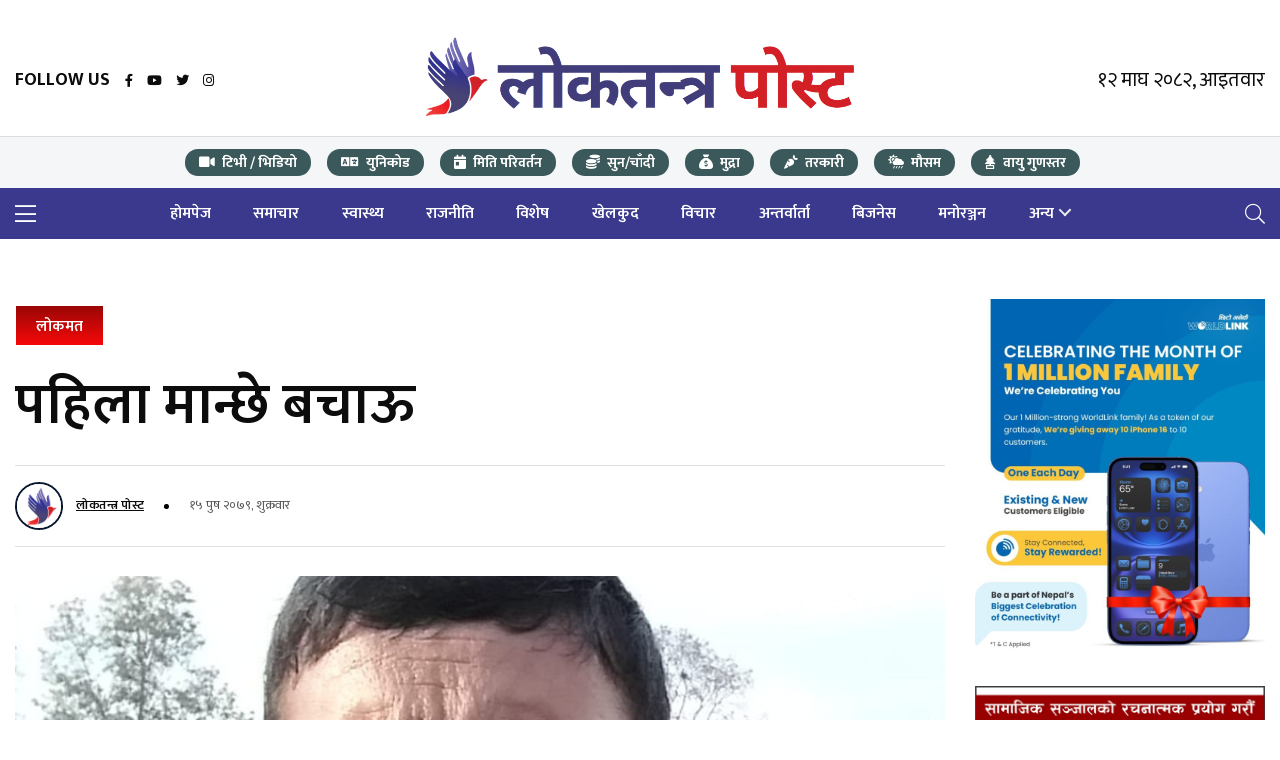

--- FILE ---
content_type: text/html; charset=UTF-8
request_url: https://loktantrapost.com/news/10115
body_size: 12606
content:
<!DOCTYPE html>
<html lang="en">
<head>
    <meta charset="utf-8"/>
    <meta name="viewport" content="width=device-width, initial-scale=1, shrink-to-fit=no"/>
    <meta name="theme-color" content="#e90101"/>
    <title>पहिला मान्छे बचाऊ - Loktantrapost  |  Genuine News Portal From Nepal in Nepali</title>

            <meta name="description"
              content="सन् २००३ को सेप्टेम्वरमा श्रीलंकामा भएको मानव हात्ती सम्वन्ध तथा द्वन्द्व नामक ३ दिने कार्यक्रममा भारतका एक संरक्षणकर्मीले आफ्नो प्रस्तुतिमा वागमति">
        <meta name="keywords"
              content="Loktantrapost a genuine News portal form Nepal in nepali which provides breaking news, exclusive news, politics, society, culture, sports, economy, entertainment, business, local news, opinion, science, technology, crime update, multimedia, photo story"/>

        <meta property="og:title" content="पहिला मान्छे बचाऊ"/>
        <meta property="og:url" content="https://loktantrapost.com/news/10115"/>
        <meta property="og:description"
              content="सन् २००३ को सेप्टेम्वरमा श्रीलंकामा भएको मानव हात्ती सम्वन्ध तथा द्वन्द्व नामक ३ दिने कार्यक्रममा भारतका एक संरक्षणकर्मीले आफ्नो प्रस्तुतिमा वागमति"/>
        <meta property="og:type" content="article"/>
        <meta property="og:image" content="https://loktantrapost.com/storage/media/76/conversions/gobinda-neupane-original.jpg"/>
        <meta property="fb:app_id" content="266657338848143"/>

        <meta property="twitter:card" content="summary_large_image"/>
        <meta property="twitter:site" content="@aina-khabar"/>
        <meta property="twitter:title" content="पहिला मान्छे बचाऊ"/>
        <meta property="twitter:description"
              content="सन् २००३ को सेप्टेम्वरमा श्रीलंकामा भएको मानव हात्ती सम्वन्ध तथा द्वन्द्व नामक ३ दिने कार्यक्रममा भारतका एक संरक्षणकर्मीले आफ्नो प्रस्तुतिमा वागमति"/>
        <meta name="twitter:image" content="https://loktantrapost.com/storage/media/76/conversions/gobinda-neupane-original.jpg"/>
    
    <!-- Common Meta Tags -->
    <meta name="twitter:card" content="summary_large_image">
    <meta property="og:url" name="twitter:url" content="https://loktantrapost.com/news/10115"/>

    <meta name="theme-color" content="#4285f4">

    <!-- Essential META TAGS -->
    <meta property="og:site_name" content="Loktantrapost">
    <meta name="twitter:image:alt" content="Loktantrapost">

    <!-- FAVICON FILES -->
    <link rel="apple-touch-icon" sizes="180x180" href="https://loktantrapost.com/landing/fav/apple-touch-icon.png">
    <link rel="icon" type="image/png" sizes="32x32" href="https://loktantrapost.com/landing/fav/favicon-32x32.png">
    <link rel="icon" type="image/png" sizes="16x16" href="https://loktantrapost.com/landing/fav/favicon-16x16.png">
    <link rel="manifest" href="https://loktantrapost.com/landing/fav/site.webmanifest">

    <!-- CSS FILES -->
    <link rel="stylesheet" href="https://loktantrapost.com/landing/css/fontawesome.min.css"/>
    <link rel="stylesheet" href="https://loktantrapost.com/landing/css/swiper.min.css"/>
    <link rel="stylesheet" href="https://loktantrapost.com/landing/css/bootstrap.min.css"/>
    <link rel="stylesheet" href="https://loktantrapost.com/landing/css/style.css"/>
    <link rel="stylesheet" href="https://loktantrapost.com/landing/css/threeD.css"/>

    <!-- Google Font -->
    <link rel="preconnect" href="https://fonts.googleapis.com">
    <link rel="preconnect" href="https://fonts.gstatic.com" crossorigin>
    <link href="https://fonts.googleapis.com/css2?family=Mukta:wght@300;400;500;600;700&display=swap" rel="stylesheet">

            <link rel="stylesheet" href="https://loktantrapost.com/landing/vendor/lightbox/lightbox/lightbox.min.css">
        <script type='text/javascript'
            src='https://platform-api.sharethis.com/js/sharethis.js#property=63a8564a4c3197001565640b&product=inline-share-buttons'
            async='async'></script>
    <!-- Google tag (gtag.js) -->
    <script async src="https://www.googletagmanager.com/gtag/js?id=G-H85024SX5B"></script>
    <script>
        window.dataLayer = window.dataLayer || [];

        function gtag() {
            dataLayer.push(arguments);
        }

        gtag('js', new Date());

        gtag('config', 'G-H85024SX5B');
    </script>


</head>
<body>

<!-- Bigyapan Section ddd -->
<div wire:id="7qgHxJNZlOaPvIy5ol3j" wire:initial-data="{&quot;fingerprint&quot;:{&quot;id&quot;:&quot;7qgHxJNZlOaPvIy5ol3j&quot;,&quot;name&quot;:&quot;advertisement&quot;,&quot;locale&quot;:&quot;en&quot;,&quot;path&quot;:&quot;news\/10115&quot;,&quot;method&quot;:&quot;GET&quot;,&quot;v&quot;:&quot;acj&quot;},&quot;effects&quot;:{&quot;listeners&quot;:[]},&quot;serverMemo&quot;:{&quot;children&quot;:[],&quot;errors&quot;:[],&quot;htmlHash&quot;:&quot;f8ae6570&quot;,&quot;data&quot;:{&quot;col&quot;:12,&quot;status&quot;:true,&quot;advertisements&quot;:[],&quot;page&quot;:&quot;Global&quot;,&quot;placement&quot;:&quot;Top of Header&quot;,&quot;containerSpacing&quot;:&quot;pt-4&quot;,&quot;imageSpacing&quot;:null},&quot;dataMeta&quot;:{&quot;modelCollections&quot;:{&quot;advertisements&quot;:{&quot;class&quot;:null,&quot;id&quot;:[],&quot;relations&quot;:[],&quot;connection&quot;:null}}},&quot;checksum&quot;:&quot;610ef08a9eaa2ebc6dc7977e8fdfbadd04b757ba5a9d92a9ee8f6921e4111f68&quot;}}">
            <div class="bigyapan-section container space-top-50 pt-4">
            <div class="row">
                            </div>
        </div>
    </div>

<!-- Livewire Component wire-end:7qgHxJNZlOaPvIy5ol3j -->
<!-- Sticky Navigation -->
<nav class="sticky-navbar">
    <div class="logo">
        <a href="https://loktantrapost.com">
            <img alt="Image" src="https://loktantrapost.com/landing/logo.png"/>
        </a>
    </div>

    <!-- end logo -->
    <div class="site-menu">
        <ul>
            <li><a href="https://loktantrapost.com"
                   class="text-white">होमपेज</a>
            </li>
                            <li>
                    <a href="https://loktantrapost.com/categories/samachar"
                       class="text-white">
                        समाचार
                    </a>
                </li>
                            <li>
                    <a href="https://loktantrapost.com/categories/health"
                       class="text-white">
                        स्वास्थ्य
                    </a>
                </li>
                            <li>
                    <a href="https://loktantrapost.com/categories/rajniti"
                       class="text-white">
                        राजनीति
                    </a>
                </li>
                            <li>
                    <a href="https://loktantrapost.com/categories/special"
                       class="text-white">
                        विशेष
                    </a>
                </li>
                            <li>
                    <a href="https://loktantrapost.com/categories/sports"
                       class="text-white">
                        खेलकुद
                    </a>
                </li>
                            <li>
                    <a href="https://loktantrapost.com/categories/opinion"
                       class="text-white">
                        विचार
                    </a>
                </li>
                            <li>
                    <a href="https://loktantrapost.com/categories/interview"
                       class="text-white">
                        अन्तर्वार्ता
                    </a>
                </li>
                            <li>
                    <a href="https://loktantrapost.com/categories/business"
                       class="text-white">
                        बिजनेस
                    </a>
                </li>
                            <li>
                    <a href="https://loktantrapost.com/categories/entertainment"
                       class="text-white">
                        मनोरञ्जन
                    </a>
                </li>
            
                            <li style="cursor: pointer">
                    <a>अन्य</a><i></i>
                    <ul>
                                                    <li>
                                <a href="https://loktantrapost.com/categories/art">साहित्य</a>
                            </li>
                                                    <li>
                                <a href="https://loktantrapost.com/categories/international">अन्तराष्ट्रिय</a>
                            </li>
                                                    <li>
                                <a href="https://loktantrapost.com/categories/prawas">प्रवास</a>
                            </li>
                                                    <li>
                                <a href="https://loktantrapost.com/categories/videos">भिडियो</a>
                            </li>
                                                    <li>
                                <a href="https://loktantrapost.com/categories/technology">प्रविधि</a>
                            </li>
                                                    <li>
                                <a href="https://loktantrapost.com/categories/gallery">फोटो ग्यालरी</a>
                            </li>
                                            </ul>
                </li>
            
        </ul>
    </div>
    <!-- end site-menu -->
    <div class="search-button text-white"><i class="fal fa-search"></i></div>
    <!-- end search-button -->

</nav>


<!-- Scroll-Up -->
<div class="scrollup">
    <svg class="progress-circle" height="100%" viewBox="-2 -2 104 104" width="100%">
        <path d="M50,1 a49,49 0 0,1 0,98 a49,49 0 0,1 0,-98"></path>
    </svg>
</div>

<!-- 3d bigyapan -->

















<!-- Side Navigation (mobile) -->
<aside class="side-widget">
    <div class="close-button"><i class="fal fa-times text-dark font-weight-bolder"></i></div>
    <!-- end close-button -->
    <figure class="text-center logo mb-5">
        <img alt="Image" src="https://loktantrapost.com/landing/logo.png"/>
    </figure>
    <div class="inner">
        <div class="widget">
            <div class="site-menu">
                <ul>
                    <li>
                        <a class="text-dark" style="width: 100%;" href="https://loktantrapost.com">
                            <img src="https://loktantrapost.com/landing/images/home.png" class="rounded-circle pr-3"
                                 style="width: 50px;">
                            होमपेज
                        </a>
                    </li>
                                            <li>
                            <a class="text-dark" style="width: 100%;"
                               href="https://loktantrapost.com/categories/samachar">
                                <img src="https://loktantrapost.com/storage/media/9/conversions/samachar-thumb.jpg"
                                     class="rounded-circle pr-3" style="width: 50px;">
                                समाचार
                            </a>
                        </li>
                                            <li>
                            <a class="text-dark" style="width: 100%;"
                               href="https://loktantrapost.com/categories/health">
                                <img src="https://loktantrapost.com/storage/media/17/conversions/lifestyle-thumb.jpg"
                                     class="rounded-circle pr-3" style="width: 50px;">
                                स्वास्थ्य
                            </a>
                        </li>
                                            <li>
                            <a class="text-dark" style="width: 100%;"
                               href="https://loktantrapost.com/categories/rajniti">
                                <img src="https://loktantrapost.com/storage/media/18/conversions/samachar-thumb.jpg"
                                     class="rounded-circle pr-3" style="width: 50px;">
                                राजनीति
                            </a>
                        </li>
                                            <li>
                            <a class="text-dark" style="width: 100%;"
                               href="https://loktantrapost.com/categories/special">
                                <img src="https://loktantrapost.com/storage/media/16/conversions/bichar-thumb.jpg"
                                     class="rounded-circle pr-3" style="width: 50px;">
                                विशेष
                            </a>
                        </li>
                                            <li>
                            <a class="text-dark" style="width: 100%;"
                               href="https://loktantrapost.com/categories/sports">
                                <img src="https://loktantrapost.com/storage/media/19/conversions/sports-thumb.jpg"
                                     class="rounded-circle pr-3" style="width: 50px;">
                                खेलकुद
                            </a>
                        </li>
                                            <li>
                            <a class="text-dark" style="width: 100%;"
                               href="https://loktantrapost.com/categories/opinion">
                                <img src="https://loktantrapost.com/storage/media/20/conversions/bichar-thumb.jpg"
                                     class="rounded-circle pr-3" style="width: 50px;">
                                विचार
                            </a>
                        </li>
                                            <li>
                            <a class="text-dark" style="width: 100%;"
                               href="https://loktantrapost.com/categories/interview">
                                <img src="https://loktantrapost.com/storage/media/21/conversions/movie-thumb.jpg"
                                     class="rounded-circle pr-3" style="width: 50px;">
                                अन्तर्वार्ता
                            </a>
                        </li>
                                            <li>
                            <a class="text-dark" style="width: 100%;"
                               href="https://loktantrapost.com/categories/business">
                                <img src="https://loktantrapost.com/storage/media/22/conversions/business-thumb.jpg"
                                     class="rounded-circle pr-3" style="width: 50px;">
                                बिजनेस
                            </a>
                        </li>
                                            <li>
                            <a class="text-dark" style="width: 100%;"
                               href="https://loktantrapost.com/categories/entertainment">
                                <img src="https://loktantrapost.com/storage/media/23/conversions/lifestyle-thumb.jpg"
                                     class="rounded-circle pr-3" style="width: 50px;">
                                मनोरञ्जन
                            </a>
                        </li>
                                            <li>
                            <a class="text-dark" style="width: 100%;"
                               href="https://loktantrapost.com/categories/art">
                                <img src="https://loktantrapost.com/storage/media/24/conversions/info-thumb.jpg"
                                     class="rounded-circle pr-3" style="width: 50px;">
                                साहित्य
                            </a>
                        </li>
                                            <li>
                            <a class="text-dark" style="width: 100%;"
                               href="https://loktantrapost.com/categories/international">
                                <img src="https://loktantrapost.com/storage/media/25/conversions/movie-thumb.jpg"
                                     class="rounded-circle pr-3" style="width: 50px;">
                                अन्तराष्ट्रिय
                            </a>
                        </li>
                                            <li>
                            <a class="text-dark" style="width: 100%;"
                               href="https://loktantrapost.com/categories/prawas">
                                <img src="https://loktantrapost.com/storage/media/26/conversions/bichar-thumb.jpg"
                                     class="rounded-circle pr-3" style="width: 50px;">
                                प्रवास
                            </a>
                        </li>
                    
                </ul>
            </div>
        </div>

    </div>
</aside>


<!-- Top Header Section -->
<header class="header">
    <div class="container">

        <div class="left-side">
            <div class="social-media">
                <div class="label">
                    FOLLOW US
                </div>
                <ul>
                                            <li>
                            <a href="https://www.facebook.com/" target="_blank"><i class="fab fa-facebook-f"></i></a>
                        </li>
                                            <li>
                            <a href="https://www.youtube.com/" target="_blank"><i class="fab fa-youtube"></i></a>
                        </li>
                                            <li>
                            <a href="https://www.twitter.com/" target="_blank"><i class="fab fa-twitter"></i></a>
                        </li>
                                            <li>
                            <a href="https://www.instagram.com/" target="_blank"><i class="fab fa-instagram"></i></a>
                        </li>
                                    </ul>
            </div>
        </div>

        <!-- end left-side -->

        <div class="logo mb-2">
            <a href="https://loktantrapost.com">
                <img alt="Image" src="https://loktantrapost.com/landing/logo.png"/>
            </a>
        </div>

        <div class="right-side">

            <div class="custom-control custom-switch">
                १२ माघ २०८२, आइतवार
            </div>

        </div>
        <!-- end right-side -->
    </div>
</header>

<nav class="navbar_custom">
    <div class="container text-center">
        <div class="site-menu">
            <div class="d-flex">

                <div  class="video mr-3 header-nav-border" >
                    <a class="text-white font-weight-bolder" href="https://loktantrapost.com/videos-fb-yt" title="भिडियो">
                        <span>
                            <span class="fa fa-video pr-1"></span>
                                                             टिभी / भिडियो
                                                    </span>
                    </a>
                </div>

                
                
                
                
                

                
                
                
                
                

                <div
                     class="video mr-3 header-nav-border d-none d-sm-block" >
                    <a class="text-white font-weight-bolder" href="https://loktantrapost.com/preeti-to-unicode"
                       title="युनिकोड">
                        <span> <span class="fa fa-language pr-1"></span>
                                                            युनिकोड
                                                    </span>
                    </a>
                </div>

                <div
                     class="video mr-3 header-nav-border d-none d-sm-block" >
                    <a class="text-white font-weight-bolder" href="https://loktantrapost.com/date-converter"
                       title="मिति परिवर्तन">
                        <span> <span class="fa fa-calendar-day pr-1"></span>
                                                             मिति परिवर्तन
                                                    </span>
                    </a>
                </div>

                <div  class="video mr-3 header-nav-border" >
                    <a class="text-white font-weight-bolder" href="https://loktantrapost.com/gold-silver" title="सुन/चाँदी">
                        <span> <span class="fa fa-coins pr-1"></span>
                                                         सुन/चाँदी
                                                    </span>
                    </a>
                </div>

                <div  class="video mr-3 header-nav-border" >
                    <a class="text-white font-weight-bolder" href="https://loktantrapost.com/forex" title="मुद्रा">
                        <span> <span class="fa fa-sack-dollar pr-1"></span>
                                                              मुद्रा
                                                    </span>
                    </a>
                </div>

                <div  class="video mr-3 header-nav-border d-none d-sm-block" >
                    <a class="text-white font-weight-bolder" href="https://loktantrapost.com/tarkari" title="तरकारी">
                        <span> <span class="fa fa-carrot pr-1"></span>
                                                              तरकारी
                                                    </span>
                    </a>
                </div>

                <div
                     class="video mr-3 header-nav-border d-none d-sm-block" >
                    <a class="text-white font-weight-bolder" href="https://loktantrapost.com/weathers" title="मौसम">
                        <span> <span class="fa fa-cloud-sun-rain pr-1"></span>
                                                              मौसम
                                                    </span>
                    </a>
                </div>

                <div
                     class="video mr-3 header-nav-border d-none d-sm-block" >
                    <a class="text-white font-weight-bolder" href="https://loktantrapost.com/air-quality-index"
                       title="वायु गुणस्तर">
                        <span> <span class="fa fa-air-freshener pr-1"></span>
                                                             वायु गुणस्तर
                                                    </span>
                    </a>
                </div>
            </div>
        </div>
    </div>
    <!-- end container -->
</nav>


<!-- Main Navigation -->
<nav class="navbar">
    <div class="container">
        <div class="hamburger-menu">
            <i class="fal fa-bars"></i>
        </div>
        <!-- end logo -->
        <div class="site-menu">
            <ul>
                <li><a href="https://loktantrapost.com"
                       class="text-white">होमपेज</a>
                </li>
                                    <li>
                        <a href="https://loktantrapost.com/categories/samachar"
                           class="text-white">
                            समाचार
                        </a>
                    </li>
                                    <li>
                        <a href="https://loktantrapost.com/categories/health"
                           class="text-white">
                            स्वास्थ्य
                        </a>
                    </li>
                                    <li>
                        <a href="https://loktantrapost.com/categories/rajniti"
                           class="text-white">
                            राजनीति
                        </a>
                    </li>
                                    <li>
                        <a href="https://loktantrapost.com/categories/special"
                           class="text-white">
                            विशेष
                        </a>
                    </li>
                                    <li>
                        <a href="https://loktantrapost.com/categories/sports"
                           class="text-white">
                            खेलकुद
                        </a>
                    </li>
                                    <li>
                        <a href="https://loktantrapost.com/categories/opinion"
                           class="text-white">
                            विचार
                        </a>
                    </li>
                                    <li>
                        <a href="https://loktantrapost.com/categories/interview"
                           class="text-white">
                            अन्तर्वार्ता
                        </a>
                    </li>
                                    <li>
                        <a href="https://loktantrapost.com/categories/business"
                           class="text-white">
                            बिजनेस
                        </a>
                    </li>
                                    <li>
                        <a href="https://loktantrapost.com/categories/entertainment"
                           class="text-white">
                            मनोरञ्जन
                        </a>
                    </li>
                
                                    <li style="cursor: pointer">
                        <a>अन्य</a><i></i>
                        <ul>
                                                            <li>
                                    <a href="https://loktantrapost.com/categories/art">साहित्य</a>
                                </li>
                                                            <li>
                                    <a href="https://loktantrapost.com/categories/international">अन्तराष्ट्रिय</a>
                                </li>
                                                            <li>
                                    <a href="https://loktantrapost.com/categories/prawas">प्रवास</a>
                                </li>
                                                            <li>
                                    <a href="https://loktantrapost.com/categories/videos">भिडियो</a>
                                </li>
                                                            <li>
                                    <a href="https://loktantrapost.com/categories/technology">प्रविधि</a>
                                </li>
                                                            <li>
                                    <a href="https://loktantrapost.com/categories/gallery">फोटो ग्यालरी</a>
                                </li>
                                                    </ul>
                    </li>
                
            </ul>
        </div>
        <!-- end site-menu -->
        <div class="search-button text-white"><i class="fal fa-search"></i></div>
        <!-- end search-button -->
    </div>
    <!-- end container -->
</nav>

<!-- Search Full Screen -->
<div class="search-box">
    <div class="close-button"><i class="fal fa-times"></i></div>
    <div class="container">

        <div class="logo">
            <a href="https://loktantrapost.com">
                <img alt="Image" src="https://loktantrapost.com/landing/logo.png"/>
            </a>
        </div>

        <h3 class="font-weight-bolder theme__text__color pr-2">खोज्नुहोसी</h3>

        <form action="https://loktantrapost.com/search">
            <label for="search" class="d-none"></label>
            <input class="theme__text__color" id="search" placeholder="यहाँ टाईप गर्नुहोस् ..." type="search"
                   name="query" required/>
        </form>
        <ul>
                            <li><a href="https://loktantrapost.com/categories/samachar">समाचार</a>
                </li>
                            <li><a href="https://loktantrapost.com/categories/rajniti">राजनीति</a>
                </li>
                            <li><a href="https://loktantrapost.com/categories/business">बिजनेस</a>
                </li>
                            <li><a href="https://loktantrapost.com/categories/opinion">विचार</a>
                </li>
                            <li><a href="https://loktantrapost.com/categories/special">विशेष</a>
                </li>
                            <li><a href="https://loktantrapost.com/categories/sports">खेलकुद</a>
                </li>
                            <li><a href="https://loktantrapost.com/categories/health">स्वास्थ्य</a>
                </li>
                            <li><a href="https://loktantrapost.com/categories/technology">प्रविधि</a>
                </li>
                            <li><a href="https://loktantrapost.com/categories/international">अन्तराष्ट्रिय</a>
                </li>
                            <li><a href="https://loktantrapost.com/categories/entertainment">मनोरञ्जन</a>
                </li>
                    </ul>
    </div>
    <!-- end container -->
</div>

<!-- Button trigger modal -->
<button id="modalbtn" type="button" class="btn btn-primary" data-toggle="modal" data-target="#exampleModalCenter"
        style="display: none">
    Launch demo modal
</button>

<!-- Modal -->
<div class="modal fade" id="exampleModalCenter" tabindex="-1" role="dialog"
     aria-labelledby="exampleModalCenterTitle" aria-hidden="true">
    <div class="modal-dialog modal-dialog-centered modal-md" style="" role="document">
        <div class="modal-content">
            <div class="modal-footer">
                <button type="button" class="btn btn-success" data-dismiss="modal">Skip</button>
            </div>
            <div class="modal-body">
                <img src="https://loktantrapost.com/landing/model.gif"/>
            </div>
        </div>
    </div>
</div>










<!-- Bigyapan -->
    <!-- Bigyapan Section ddd -->
<div wire:id="nNCOTUxoFVObw2wmxXfJ" wire:initial-data="{&quot;fingerprint&quot;:{&quot;id&quot;:&quot;nNCOTUxoFVObw2wmxXfJ&quot;,&quot;name&quot;:&quot;advertisement&quot;,&quot;locale&quot;:&quot;en&quot;,&quot;path&quot;:&quot;news\/10115&quot;,&quot;method&quot;:&quot;GET&quot;,&quot;v&quot;:&quot;acj&quot;},&quot;effects&quot;:{&quot;listeners&quot;:[]},&quot;serverMemo&quot;:{&quot;children&quot;:[],&quot;errors&quot;:[],&quot;htmlHash&quot;:&quot;1a706d58&quot;,&quot;data&quot;:{&quot;col&quot;:12,&quot;status&quot;:true,&quot;advertisements&quot;:[],&quot;page&quot;:&quot;Single&quot;,&quot;placement&quot;:&quot;Header&quot;,&quot;containerSpacing&quot;:null,&quot;imageSpacing&quot;:null},&quot;dataMeta&quot;:{&quot;modelCollections&quot;:{&quot;advertisements&quot;:{&quot;class&quot;:null,&quot;id&quot;:[],&quot;relations&quot;:[],&quot;connection&quot;:null}}},&quot;checksum&quot;:&quot;3687709d597f8568c312d965ca4a08338ee7123d9c2382163c558f40998db1c7&quot;}}">
            <div class="bigyapan-section container space-top-50 ">
            <div class="row">
                            </div>
        </div>
    </div>

<!-- Livewire Component wire-end:nNCOTUxoFVObw2wmxXfJ -->
    <section class="content-section space-50">
        <div class="container">
            <div class="row">

                <div class="col-lg-9">

                    <div class="blog-post kathmandu">
                        <div class="post-content">
                            <div class="post-content">

                                <div class="d-flex btn pl-0">
                                                                            <p class="ticker">
                                            लोकमत
                                        </p>
                                                                    </div>

                                <h3 class="post-title mb-4">
                                    पहिला मान्छे बचाऊ
                                </h3>

                                <div class="metas py-3 border-top border-bottom d-flex justify-content-between">
                                    <div>
                                        <div class="author">
                                            <figure>
                                                <img
                                                    src="https://loktantrapost.com/storage/media/1/conversions/logo-1-thumb.jpg"
                                                    alt="Image">
                                            </figure>

                                            <a href="https://loktantrapost.com/authors/loktantra-post">लोकतन्त्र पोस्ट</a>
                                        </div>
                                        <div class="dot"></div>
                                        <span class="date">१५ पुष २०७९, शुक्रवार</span>
                                    </div>
                                    <div class="sharethis-inline-share-buttons"></div>
                                </div>


                            </div>
                        </div>
                    </div>

                    <div class="blog-post kathmandu">

                        <!-- Bigyapan -->
                        <!-- Bigyapan Section ddd -->
<div wire:id="ALX9UGHqve8Y5eBL5I4I" wire:initial-data="{&quot;fingerprint&quot;:{&quot;id&quot;:&quot;ALX9UGHqve8Y5eBL5I4I&quot;,&quot;name&quot;:&quot;advertisement&quot;,&quot;locale&quot;:&quot;en&quot;,&quot;path&quot;:&quot;news\/10115&quot;,&quot;method&quot;:&quot;GET&quot;,&quot;v&quot;:&quot;acj&quot;},&quot;effects&quot;:{&quot;listeners&quot;:[]},&quot;serverMemo&quot;:{&quot;children&quot;:[],&quot;errors&quot;:[],&quot;htmlHash&quot;:&quot;ba576581&quot;,&quot;data&quot;:{&quot;col&quot;:12,&quot;status&quot;:true,&quot;advertisements&quot;:[],&quot;page&quot;:&quot;Single&quot;,&quot;placement&quot;:&quot;Content Top&quot;,&quot;containerSpacing&quot;:&quot;pt-0&quot;,&quot;imageSpacing&quot;:&quot;pt-0 px-0&quot;},&quot;dataMeta&quot;:{&quot;modelCollections&quot;:{&quot;advertisements&quot;:{&quot;class&quot;:null,&quot;id&quot;:[],&quot;relations&quot;:[],&quot;connection&quot;:null}}},&quot;checksum&quot;:&quot;f551888b30aa5c9e611613558f3fff887d6ee894d134ada7feb09000002e5127&quot;}}">
            <div class="bigyapan-section container space-top-50 pt-0">
            <div class="row">
                            </div>
        </div>
    </div>

<!-- Livewire Component wire-end:ALX9UGHqve8Y5eBL5I4I -->
                                                    <figure class="image">
                                <img src="https://loktantrapost.com/storage/media/76/conversions/gobinda-neupane-original.jpg" alt="Image">
                            </figure>
                        

                                                <div class="post-content">

                            
                                                            <p>सन् २००३ को सेप्टेम्वरमा श्रीलंकामा भएको मानव हात्ती सम्वन्ध तथा द्वन्द्व नामक ३ दिने कार्यक्रममा भारतका एक संरक्षणकर्मीले आफ्नो प्रस्तुतिमा वागमति नदी किनारमा स्थापना गरिएको अर्धकदको गणेशको मूर्ति देखाउँदै हात्ती संरक्षणका लागि नेपाल र भारत एक उपयुक्त देश भएको दलिल पेश गरेका थिए । <br></p>
                                                                                                                                                                                                                                                                            <p>नेपाल र भारतमा हात्तीलाई भगवान गणेशको रुपमा पूजा गर्ने चलन रहेका कारण हात्तीले धनजनको क्षति गर्दा समेत भगवान गणेशको रुपमा आस्था राख्ने मानिसहरुको ठूलै संख्या अझै हाम्रो समाजमा रहनुले यसै भनाइलाई नै समर्थन गर्दछ । </p>
                                                                                                                                                                                                                                                                            <p>राजा महाराजाले युद्धदेखि यातायातको साधनका रुपमा उपयोग गर्ने हात्ती आजका दिनमा पनि जंगल सफारीका रुपमा प्रयोग हुने गरेको देखिएको छ । पर्याप्त यातायातका पूर्वाधार र  साधनको अभावमा तराईमा जमिन्दारहरुले समेत हात्ती पाल्ने गरेका परिवारका सदस्यहरु  केही त अझै जीवितै छन् । </p>
                                                                                                                                                                                                                                                                            <p>एक समयको आस्थाको प्रतिक, यातायात र मनोरञ्जनको साधन भएको हात्ती आज पनि सहरिया वर्गको लागि मनोरञ्जनको साधन वनेको छ भने निम्न आयका कारण ठूला आवासीय संरचना वनाउन नसक्ने परिवार र वनजंगलको आसपासमा खेती गर्ने किसानका लागि भने ठूलो समस्याको रुपमा रहेको छ । </p>
                                                                                                                                                                                                                                                                            <p>झापामा मात्र हालसम्म ५० भन्दा वढीले हात्तीको आक्रमणवाट ज्यान गुमाएका छन् भने धनमालको क्षतिको वास्तविक तथ्यांक नै प्राप्त गर्न कठिन रहेको छ । वनजंगल क्षेत्रमा निर्वाध हिँडडुल र यात्रा गर्न असुरक्षा भएको छ । बालबालिका र वृद्धवृद्धामा त्रासका कारण हुने मनोसामाजिक अवस्थाको त कुनै लेखाजोखा नै छैन । </p>
                                                                                                                                                                                                                                                                            <p>दिनभरी कृषि कार्यमा ब्यवस्थित रहने किसानहरु रातभर सुत्न नपाउँदा के हुने हो ? कस्ता रोगको शिकार हुनु पर्ने हो ? आम सहरवासीलाई थाहा नहुनु अनौठो होइन । प्लस टु अध्ययन गर्ने विद्यार्थीहरु हात्तीसँग विहानै जम्काभेट हुने डरले विद्यालय जान नसक्नेदेखि ग्रामीण क्षेत्रवाट सहरमा जागिर गर्नेहरुको घर फर्कदा हुन सक्ने हात्तीसँगको जम्काभेट लगायतका अनेकन समस्याको भार वहन गर्नु परेको छ । यिनै कारणले विगतदेखिको मानव–हात्ती सम्वन्ध समेत द्वन्द्वमा वदलियो र सहर र गाउँको सामाजिक सम्वन्धमा समेत असर परेको छ ।   </p>
                                                                                                                                                                                                                                                                            <p>संरक्षणकर्मी र वातावरणविद्का लागि भने हात्ती वसोवास गर्ने १३ देश (नेपाल, भारत, भूटान, बंगलादेश, श्रीलंका, म्यानमार, चीन, थाइल्यान्ड, मलेसिया, लाओस, कम्बोडिया, भियतनाम र इन्डोनेसिया¬)मा रहेका करिव ५५ हजार हात्ती (४० हजार एसियन र १५ हजार अफ्रिकन) पूर्वाधार (सडक, विद्युत, ंिसंचाई)  निर्माणको तिव्रताले जोखिममा रहेको चिन्ताले सताएको छ । </p>
                                                                                                                                                                                                                                                                            <p>मानव वन्यजन्तु द्वन्द्व वढाउनका लागि मानिसकै ब्यवहार प्रधान छ भन्ने स्थापित गर्न संरक्षणकर्ताहरु निरन्तर लागेका छन् । यो उनीहरुको धर्म पनि हो । तराईमा १९५० अघि मलेरियाको प्रकोपका कारण सवै क्षेत्र जंगल रहेको र १९५० पश्चात औलो उन्मूलन भयो र  तराईमा मानव वसोवास वढ्यो जसका कारण हात्तीको वासस्थान र आहारा अभाव भएको भन्ने आशिंक रुपमा सत्य साहित्यहरु जताततै छरपस्ट पाइए पनि, झापाको पूर्वोत्तर बाहुनडागीमा ३० को दशकमा हात्तीको नभई बाघको आतंक समेत रहेको स्थानीयहरुको वुझाई छ । वाघ घरमा पसेर मानिसलाई आक्रमण गर्दा मानिसको ज्यान गएको र नरभक्षी वाघलाई गोली हानी मार्ने ब्यक्तिहरु अझै पाइन्छ । </p>
                                                                                                                                                                                                                                                                            <p>सुरुमा द्वन्द्वको तिव्रता झापाको पूर्वोत्तर साविक गाविस बाहुनडाँगीमा सवैभन्दा वढी रहेको भए पनि अव यो समस्या झापाका अन्य पालिकाहरुमा समेत फैलदो छ । झापा जिल्लामा साँघुरिदै गएको वनक्षेत्रमा स्थायी रुपमा हात्तीको वासस्थान नभएका कारण मानव वस्तीमा हात्तीको प्रवेश हुने र भण्डारण गरिराखेको अन्न खाने कारणले द्वन्द्व वढेको निश्चित छ । अन्य स्थानमा हुने मानवहात्ती द्वन्द्व र झापाको अवस्था धेरै मानेमा फरक छ । </p>
                                                                                                                                                                                                                                                                            <p>झापाको पूर्वोत्तर बाहुनडाँगी भारत पश्चिम वंगाल सुकुना आरक्षको अघोषित वफर जोनको रुपमा रहेकाले यहाँका कृषक र वासिन्दाहरु मारमा परेका छन् । भारतको पश्चिम वंगालवाट आउने सिजनल माइग्रेटरी हर्ड (मौसम अनुसार वसाइ सर्ने हञ्जा)का कारण विशेष गरी असारमा भित्राउने मकै र मंसिरमा भित्राउने धान जोगाउन कठिन छ । यद्यपि सन् २०१५ मा वैंकको सहयोगमा प्रकृति संरक्षण कोषद्वारा निर्मित सौर्य तारवारले हञ्जा हात्ती रोक्नका लागि ठूलो मदत गरेको भए पनि पछिल्ला दिनमा यो सोलार फेन्सिङ पनि प्रभावहिन हुन थालेको देखिएको छ ।</p>
                                                                                                                                                                                                                                                                            <p>संरक्षणकर्मीहरुको चिन्ता हात्ती लगायत अन्य जैविक विविधताको क्षय हुने हो कि भन्ने भए पनि संरक्षणका लागि आवश्यक वासस्थान र आहाराको ब्यवस्थापनमा सुधार हुन सकेको छैन । संरक्षणकर्मीहरुका कुरा प्राथमिकतामा पर्ने र राज्यका नीति निर्माताहरुसम्म उनीहरुको पहुँच पुगे पनि संरक्षणका आधारभूत विषयभन्दा सभा, गोष्ठी र नीति निर्देशिका निर्माणमा नै उनीहरु ब्यस्त छन् । कृषि कर्ममा वाँचेका निम्न वर्गका कथा र ब्यथाहरु राज्यका नीति निर्माताहरु कहाँ मुस्किलले मात्र पुग्छन्, पुगिहाले पनि कमै कार्यान्वयन हुन्छन् । </p>
                                                                                                                                                                                                                                                                            <p>समाधानका अनेकन उपायहरुको प्रयोग हुँदासम्म पनि यो समस्या कायमै रहनु केही मानिसहरुका लागि अचम्म लाग्न सक्छ । स्वाभाविक हो यो द्वन्द्व अन्त्य गर्न सकिदैन तर न्यूनिकरण गर्न सकिन्छ । द्वन्द्वग्रस्त क्षेत्रमा वसोवास गर्ने मानिसहरुले समेत यो वुझ्न जरुरी छ कि पूर्ण रुपमा यसको समाप्ति हुँदैन । मानव र हात्ती यो पृथ्वीमा रहुञ्जेल यो द्वन्द्व कायमै रहन्छ । मुख्य कुरा आहारा र वासस्थान (वनजंगल)को संरक्षणका लागि जोड दिने, हात्ती खेदाउने प्रभावकारी विधि (तालिम प्राप्त र साधन सम्पन्न स्क्वाड, विद्युतीय तथा जैविक वार, वदमास प्रकृतिका हात्तीहरुलाई स्थानान्तरण)को प्रयोग गर्ने कार्यका लागि सरकारको सहयोग हुनु आवश्यक छ । </p>
                                                                                                                                                                                                                                                                            <p>राज्य अभिभावक हो । राज्यले ‘यसरी नै चल्दै गर्छ’ भन्ने सोच राख्ने हो भने मानव हात्ती द्वन्द्व नागरिक र राज्यको द्वन्द्वमा रुपान्तरण हँुदैन भन्न सकिन्न । लोपोन्मुख वन्यवन्तु संरक्षणका लागि विद्यमान कानुनहरुको परिपालनको एकोहोरो कार्यान्वयन मात्र समस्याको समाधान होइन । दीगो विकासको लक्ष्य हासिल गर्ने प्रतिवद्धता नेपाल सरकारको पनि छ । यसको मुख्य विषय भनेको पिपल, प्लानेट अनि प्रोसपरिटी रहेको छ । मानिस, पृथ्वी र समृद्धिका विषयमा सरकारले सोच्न आवश्यक छ ।</p>
                                                                                                                                                                                                                                                                            <p>वातावरण विनासका लागि मानिस जिम्मेवार छ र यसको संरक्षणका लागि पनि उसकै सक्रियता आवश्यक छ । पहिला मानिसको संरक्षण हुन पर्छ त्यसपछि मात्र पृथ्वी र यसमा रहेका अनेकानेक जीवजन्तु र वनस्पतिको संरक्षण हुन सक्छ । मानिसनै नरहने हो भने समृद्धि कसका लागि ? </p>
                                                                                                                                                                                                                                                                            <p>(बाहुनडाँगी निवासी लेखक मानव–हात्ती द्वन्द्वलाई नजिकबाट नियालिरहेका नागरिक समाजका प्रबुद्ध अगुवा हुन् ।)  </p>
                                                                                                                                                                                                                                                                        

                        </div>
                    </div>


                    <!-- Bigyapan -->
                    <!-- Bigyapan Section ddd -->
<div wire:id="SfHWLmUu8gO703lqSQNF" wire:initial-data="{&quot;fingerprint&quot;:{&quot;id&quot;:&quot;SfHWLmUu8gO703lqSQNF&quot;,&quot;name&quot;:&quot;advertisement&quot;,&quot;locale&quot;:&quot;en&quot;,&quot;path&quot;:&quot;news\/10115&quot;,&quot;method&quot;:&quot;GET&quot;,&quot;v&quot;:&quot;acj&quot;},&quot;effects&quot;:{&quot;listeners&quot;:[]},&quot;serverMemo&quot;:{&quot;children&quot;:[],&quot;errors&quot;:[],&quot;htmlHash&quot;:&quot;9ee133b2&quot;,&quot;data&quot;:{&quot;col&quot;:12,&quot;status&quot;:true,&quot;advertisements&quot;:[],&quot;page&quot;:&quot;Single&quot;,&quot;placement&quot;:&quot;Content Bottom&quot;,&quot;containerSpacing&quot;:&quot;pt-0&quot;,&quot;imageSpacing&quot;:&quot;pt-0 px-0&quot;},&quot;dataMeta&quot;:{&quot;modelCollections&quot;:{&quot;advertisements&quot;:{&quot;class&quot;:&quot;App\\Models\\Advertisement\\Advertisement&quot;,&quot;id&quot;:[179],&quot;relations&quot;:[&quot;media&quot;],&quot;connection&quot;:&quot;mysql&quot;}}},&quot;checksum&quot;:&quot;b774e466a0faad03603bfa0e8eb6707dbf18b9ef0cbca2d424ac6b411edeebd1&quot;}}">
            <div class="bigyapan-section container space-top-50 pt-0">
            <div class="row">
                                    <div class="col-lg-12 mb-4 pt-0 px-0">
                        <a href="" target="_blank">
                            <img alt="advt Pratapji" class="w-100" src="https://loktantrapost.com/storage/media/6910/Screenshot_2025-11-11-15-16-54-809_com.miui.gallery-edit.jpg" />
                        </a>
                    </div>
                            </div>
        </div>
    </div>

<!-- Livewire Component wire-end:SfHWLmUu8gO703lqSQNF -->
                    <div class="row">

                        <div class="col-lg-12 mt-3">
                            <div class="section-title category__header">
                                <span class="theme__text__color">सम्बन्धित खबर </span>
                            </div>

                                                            <div class="row">

                                    <div class="col-md-6 col-sm-12">
                                        
                                            <div class="blog-post miami">
                                                <a href="https://loktantrapost.com/news/16541"
                                                   class="post-image">
                                                    <img alt="Image"
                                                         src="https://loktantrapost.com/storage/media/6990/conversions/arjun-karki-square.jpg"/>
                                                </a>
                                                <div class="post-content">
                                                    <div class="post-title  clamp-base clamp2"
                                                         title="तरुल महोत्सव : ग्रामीण पर्यटनका लागि दिन खोजेको सन्देश">
                                                        <a href="https://loktantrapost.com/news/16541">तरुल महोत्सव : ग्रामीण पर्यटनका लागि दिन खोजेको सन्देश</a>
                                                    </div>
                                                </div>
                                            </div>

                                        
                                            <div class="blog-post miami">
                                                <a href="https://loktantrapost.com/news/16458"
                                                   class="post-image">
                                                    <img alt="Image"
                                                         src="https://loktantrapost.com/storage/media/6900/conversions/yubaraj-baskota-original-square.jpg"/>
                                                </a>
                                                <div class="post-content">
                                                    <div class="post-title  clamp-base clamp2"
                                                         title="विदेश बस्नेले के नगर्ने ?  के गर्ने ?">
                                                        <a href="https://loktantrapost.com/news/16458">विदेश बस्नेले के नगर्ने ?  के गर्ने ?</a>
                                                    </div>
                                                </div>
                                            </div>

                                        
                                            <div class="blog-post miami">
                                                <a href="https://loktantrapost.com/news/16410"
                                                   class="post-image">
                                                    <img alt="Image"
                                                         src="https://loktantrapost.com/storage/media/6851/conversions/yubaraj-baskota-square.jpg"/>
                                                </a>
                                                <div class="post-content">
                                                    <div class="post-title  clamp-base clamp2"
                                                         title="त्यो दशैँ र यो दशैँ">
                                                        <a href="https://loktantrapost.com/news/16410">त्यो दशैँ र यो दशैँ</a>
                                                    </div>
                                                </div>
                                            </div>

                                        
                                            <div class="blog-post miami">
                                                <a href="https://loktantrapost.com/news/16389"
                                                   class="post-image">
                                                    <img alt="Image"
                                                         src="https://loktantrapost.com/storage/media/6830/conversions/ram-prasad-regmi-sir-square.jpg"/>
                                                </a>
                                                <div class="post-content">
                                                    <div class="post-title  clamp-base clamp2"
                                                         title="जेनजी आन्दोलनले देखाएको सुधारको बाटो">
                                                        <a href="https://loktantrapost.com/news/16389">जेनजी आन्दोलनले देखाएको सुधारको बाटो</a>
                                                    </div>
                                                </div>
                                            </div>

                                                                            </div>

                                    <div class="col-md-6 col-sm-12">
                                        
                                            <div class="blog-post miami">
                                                <a href="https://loktantrapost.com/news/16371"
                                                   class="post-image">
                                                    <img alt="Image"
                                                         src="https://loktantrapost.com/storage/media/6809/conversions/yubaraj-baskota-square.jpg"/>
                                                </a>
                                                <div class="post-content">
                                                    <div class="post-title  clamp-base clamp2"
                                                         title="जेन-जीका आभिभावकहरूलाई चिठी">
                                                        <a href="https://loktantrapost.com/news/16371">जेन-जीका आभिभावकहरूलाई चिठी</a>
                                                    </div>
                                                </div>
                                            </div>

                                        
                                            <div class="blog-post miami">
                                                <a href="https://loktantrapost.com/news/16354"
                                                   class="post-image">
                                                    <img alt="Image"
                                                         src="https://loktantrapost.com/storage/media/6789/conversions/gopal-tamanag-4-square.jpg"/>
                                                </a>
                                                <div class="post-content">
                                                    <div class="post-title  clamp-base clamp2"
                                                         title="तिम्रो लागि म कसरी भ्रष्टाचारी भए ?">
                                                        <a href="https://loktantrapost.com/news/16354">तिम्रो लागि म कसरी भ्रष्टाचारी भए ?</a>
                                                    </div>
                                                </div>
                                            </div>

                                        
                                            <div class="blog-post miami">
                                                <a href="https://loktantrapost.com/news/16283"
                                                   class="post-image">
                                                    <img alt="Image"
                                                         src="https://loktantrapost.com/storage/media/6714/conversions/binaya-square.jpg"/>
                                                </a>
                                                <div class="post-content">
                                                    <div class="post-title  clamp-base clamp2"
                                                         title="कहाँ हरायो शिक्षा ऐन ?">
                                                        <a href="https://loktantrapost.com/news/16283">कहाँ हरायो शिक्षा ऐन ?</a>
                                                    </div>
                                                </div>
                                            </div>

                                        
                                            <div class="blog-post miami">
                                                <a href="https://loktantrapost.com/news/16264"
                                                   class="post-image">
                                                    <img alt="Image"
                                                         src="https://loktantrapost.com/storage/media/6694/conversions/gautam-sir-kvt-square.jpg"/>
                                                </a>
                                                <div class="post-content">
                                                    <div class="post-title  clamp-base clamp2"
                                                         title="नेपाललाई पछि धकेल्ने हाम्रो शिक्षा नीति">
                                                        <a href="https://loktantrapost.com/news/16264">नेपाललाई पछि धकेल्ने हाम्रो शिक्षा नीति</a>
                                                    </div>
                                                </div>
                                            </div>

                                                                            </div>

                                </div>

                            
                        </div>

                    </div>

                </div>

                <div class="col-lg-3">

                    <aside class="sidebar">
                        <div class="widget">

                            <!-- Bigyapan -->
                            <!-- Bigyapan Section ddd -->
<div wire:id="fgSQiARlon7mVcFmzSkr" wire:initial-data="{&quot;fingerprint&quot;:{&quot;id&quot;:&quot;fgSQiARlon7mVcFmzSkr&quot;,&quot;name&quot;:&quot;advertisement&quot;,&quot;locale&quot;:&quot;en&quot;,&quot;path&quot;:&quot;news\/10115&quot;,&quot;method&quot;:&quot;GET&quot;,&quot;v&quot;:&quot;acj&quot;},&quot;effects&quot;:{&quot;listeners&quot;:[]},&quot;serverMemo&quot;:{&quot;children&quot;:[],&quot;errors&quot;:[],&quot;htmlHash&quot;:&quot;4249c9e8&quot;,&quot;data&quot;:{&quot;col&quot;:12,&quot;status&quot;:true,&quot;advertisements&quot;:[],&quot;page&quot;:&quot;Single&quot;,&quot;placement&quot;:&quot;Content Sidebar&quot;,&quot;containerSpacing&quot;:&quot;pt-0&quot;,&quot;imageSpacing&quot;:&quot;pt-0 px-0&quot;},&quot;dataMeta&quot;:{&quot;modelCollections&quot;:{&quot;advertisements&quot;:{&quot;class&quot;:&quot;App\\Models\\Advertisement\\Advertisement&quot;,&quot;id&quot;:[147,172,161],&quot;relations&quot;:[&quot;media&quot;],&quot;connection&quot;:&quot;mysql&quot;}}},&quot;checksum&quot;:&quot;bfbff0709631dee29481b324523aae7c50f35d498da464e43fc656e9ef66a80c&quot;}}">
            <div class="bigyapan-section container space-top-50 pt-0">
            <div class="row">
                                    <div class="col-lg-12 mb-4 pt-0 px-0">
                        <a href="https://www.facebook.com/wlink.np" target="_blank">
                            <img alt="worldlink milion" class="w-100" src="https://loktantrapost.com/storage/media/6292/IMG-20250307-WA0000.jpg" />
                        </a>
                    </div>
                                    <div class="col-lg-12 mb-4 pt-0 px-0">
                        <a href="" target="_blank">
                            <img alt="samajik sanjal" class="w-100" src="https://loktantrapost.com/storage/media/6569/mechi-mun-ad-sanjal.jpg" />
                        </a>
                    </div>
                                    <div class="col-lg-12 mb-4 pt-0 px-0">
                        <a href="" target="_blank">
                            <img alt="surti" class="w-100" src="https://loktantrapost.com/storage/media/6521/Kanakai_mun_surti.jpeg" />
                        </a>
                    </div>
                            </div>
        </div>
    </div>

<!-- Livewire Component wire-end:fgSQiARlon7mVcFmzSkr -->
                            <div class="section-title category__header">
                                <span class="theme__text__color">अहिले भर्खरै</span>
                            </div>

                            <div id="tab01" class="tab-item active-item">
                                                                    <div class="blog-post baluwatar">
                                        <div class="post-content">
                                            <h3 class="post-title"><a
                                                    href="https://loktantrapost.com/news/16572">
                                                    धुलाबारीमा तीन दिने रैथाने स्वाद तथा सांस्कृतिक महोत्सव हुँदै
                                                </a>
                                            </h3>
                                        </div>
                                    </div>
                                                                    <div class="blog-post baluwatar">
                                        <div class="post-content">
                                            <h3 class="post-title"><a
                                                    href="https://loktantrapost.com/news/16570">
                                                    जहाँको चुनावले मुस्कान र संस्कार सिकाउँछ
                                                </a>
                                            </h3>
                                        </div>
                                    </div>
                                                                    <div class="blog-post baluwatar">
                                        <div class="post-content">
                                            <h3 class="post-title"><a
                                                    href="https://loktantrapost.com/news/16571">
                                                    झापामा क्षेत्र नम्बर ५ मा सबैभन्दा बढी मतदाता
                                                </a>
                                            </h3>
                                        </div>
                                    </div>
                                                                    <div class="blog-post baluwatar">
                                        <div class="post-content">
                                            <h3 class="post-title"><a
                                                    href="https://loktantrapost.com/news/16569">
                                                    बीएन्डसीमा अब छाला तथा सौन्दर्य सम्बन्धी अत्याधुनिक सेवा सुरु
                                                </a>
                                            </h3>
                                        </div>
                                    </div>
                                                                    <div class="blog-post baluwatar">
                                        <div class="post-content">
                                            <h3 class="post-title"><a
                                                    href="https://loktantrapost.com/news/16568">
                                                    सामुदायिक विद्यालयको गुणस्तर बढाउन घुम्ती बैठक
                                                </a>
                                            </h3>
                                        </div>
                                    </div>
                                                                    <div class="blog-post baluwatar">
                                        <div class="post-content">
                                            <h3 class="post-title"><a
                                                    href="https://loktantrapost.com/news/16567">
                                                    झापामा चुनावी सरगर्मीः १५ महिलासहित ९० मैदानमा
                                                </a>
                                            </h3>
                                        </div>
                                    </div>
                                                                    <div class="blog-post baluwatar">
                                        <div class="post-content">
                                            <h3 class="post-title"><a
                                                    href="https://loktantrapost.com/news/16565">
                                                    हिजोका ‘गुरु–चेला’, आज आमनेसामने
                                                </a>
                                            </h3>
                                        </div>
                                    </div>
                                                                    <div class="blog-post baluwatar">
                                        <div class="post-content">
                                            <h3 class="post-title"><a
                                                    href="https://loktantrapost.com/news/16566">
                                                    चुनावी मैदानमा पन्ध्र जना उम्मेद्वार (नाम र पार्टीसहित)
                                                </a>
                                            </h3>
                                        </div>
                                    </div>
                                                            </div>

                        </div>
                    </aside>

                </div>

            </div>
        </div>
    </section>


    <!-- Bigyapan -->
    <!-- Bigyapan Section ddd -->
<div wire:id="7WzD3QG8ieRsoREEtrki" wire:initial-data="{&quot;fingerprint&quot;:{&quot;id&quot;:&quot;7WzD3QG8ieRsoREEtrki&quot;,&quot;name&quot;:&quot;advertisement&quot;,&quot;locale&quot;:&quot;en&quot;,&quot;path&quot;:&quot;news\/10115&quot;,&quot;method&quot;:&quot;GET&quot;,&quot;v&quot;:&quot;acj&quot;},&quot;effects&quot;:{&quot;listeners&quot;:[]},&quot;serverMemo&quot;:{&quot;children&quot;:[],&quot;errors&quot;:[],&quot;htmlHash&quot;:&quot;ba576581&quot;,&quot;data&quot;:{&quot;col&quot;:12,&quot;status&quot;:true,&quot;advertisements&quot;:[],&quot;page&quot;:&quot;Single&quot;,&quot;placement&quot;:&quot;Footer&quot;,&quot;containerSpacing&quot;:&quot;pt-0&quot;,&quot;imageSpacing&quot;:&quot;pt-0&quot;},&quot;dataMeta&quot;:{&quot;modelCollections&quot;:{&quot;advertisements&quot;:{&quot;class&quot;:null,&quot;id&quot;:[],&quot;relations&quot;:[],&quot;connection&quot;:null}}},&quot;checksum&quot;:&quot;dee9fed0617cd1764c59853ce5c056a1676081c72ffd0eb704bad97a78d2d779&quot;}}">
            <div class="bigyapan-section container space-top-50 pt-0">
            <div class="row">
                            </div>
        </div>
    </div>

<!-- Livewire Component wire-end:7WzD3QG8ieRsoREEtrki -->


<!--  Footer Section  -->
<footer class="footer">
    <div class="container">

        <div class="row align-items-center border-bottom">

            <div class="col-lg-3 col-md-3 col-sm-12 font-mont">
                <img alt="" class="w-90 mb-3 mt-3 ml-2" src="https://loktantrapost.com/landing/logo.png">

                <div class="social-media mt-3">
                    <div class="mb-0 text-white">
                        सूचना विभाग दर्ता नं.:
                        <p class="font-size-20">
                            ४०१२ / २०७९-८०
                        </p>
                    </div>
                </div>

            </div>

            <div class="border-left border-right border-gray col-lg-3 col-md-3 col-sm-12">

                <div class="text-white font-size-18 medium__text ml-2">
                    <p class="mt-3 mb-0">मेचीनगर–१०,झापा, नेपाल</p>
                    <p class="mb-0">Phone:
                        <a href="tel:+977 023-561466" class="text-white">+977 9852673623</a>
                    </p>
                    <p class="mb-0">Email:
                        <a href="email:info@loktantrapost.com" class="text-white"><span class="__cf_email__" data-cfemail="670b080c1306091315061708141327000a060e0b4904080a">[email&#160;protected]</span></a>
                    </p>
                </div>

            </div>

            <div class="col-lg-6 col-md-6 col-sm-12">

                                    <div class="ml-2">
                        <div class="row">

                                                            <div class="col-lg-4 mt-sm-3 text-center">
                                    <img src="https://loktantrapost.com/storage/media/15/conversions/mo-thumb.jpg"
                                         class="rounded-circle mb-2" style="width: 50px;" alt="team">
                                    <div class="font-weight-bold font-size-18">मोहन काजी</div>
                                    <p class="font-size-14 font-weight-medium"
                                       style="color: #bfaeae;">प्रधान सम्पादक</p>
                                </div>
                                                            <div class="col-lg-4 mt-sm-3 text-center">
                                    <img src="https://loktantrapost.com/storage/media/14/conversions/kazi-thumb.jpg"
                                         class="rounded-circle mb-2" style="width: 50px;" alt="team">
                                    <div class="font-weight-bold font-size-18">मौसम काजी</div>
                                    <p class="font-size-14 font-weight-medium"
                                       style="color: #bfaeae;">अध्यक्ष/ सञ्चालक</p>
                                </div>
                                                            <div class="col-lg-4 mt-sm-3 text-center">
                                    <img src="https://loktantrapost.com/storage/media/12/conversions/ambika-thumb.jpg"
                                         class="rounded-circle mb-2" style="width: 50px;" alt="team">
                                    <div class="font-weight-bold font-size-18">अम्बिका भण्डारी</div>
                                    <p class="font-size-14 font-weight-medium"
                                       style="color: #bfaeae;">सम्पादक</p>
                                </div>
                            
                        </div>
                    </div>
                
            </div>

        </div>

        <div class="metas d-flex justify-content-between pt-4">
            <div>
                <p>Copyright ©
                    <script data-cfasync="false" src="/cdn-cgi/scripts/5c5dd728/cloudflare-static/email-decode.min.js"></script><script>document.write(new Date().getFullYear())</script>
                    <a class="text-decoration-none text-white" href="https://kazimt.com/" target="_blank">
                        <span class="font-weight-bold ">Kazi Media And Technology Pvt. Ltd.</span>
                    </a> All Right Reserved.
                </p>
            </div>
            <div class="sm-display-none">
                <u class="date pr-5">
                    Terms And Conditions
                </u>
                <u class="date">
                    Privacy Policy
                </u>
            </div>
        </div>


    </div>
    </div>


</footer>


<script src="https://loktantrapost.com/landing/js/jquery.min.js"></script>
<script src="https://loktantrapost.com/landing/js/bootstrap.min.js"></script>
<script src="https://loktantrapost.com/landing/js/swiper.min.js"></script>
<script src="https://loktantrapost.com/landing/js/dark-mode-switch.min.js"></script>
<script src="https://loktantrapost.com/landing/js/scripts.js"></script>

        <script src="https://loktantrapost.com/landing/vendor/lightbox/lightbox/lightbox.min.js"></script>
    <script defer src="https://static.cloudflareinsights.com/beacon.min.js/vcd15cbe7772f49c399c6a5babf22c1241717689176015" integrity="sha512-ZpsOmlRQV6y907TI0dKBHq9Md29nnaEIPlkf84rnaERnq6zvWvPUqr2ft8M1aS28oN72PdrCzSjY4U6VaAw1EQ==" data-cf-beacon='{"version":"2024.11.0","token":"7e1b57e6e1f843c5bc3f8f406dfde294","r":1,"server_timing":{"name":{"cfCacheStatus":true,"cfEdge":true,"cfExtPri":true,"cfL4":true,"cfOrigin":true,"cfSpeedBrain":true},"location_startswith":null}}' crossorigin="anonymous"></script>
</body>
</html>


--- FILE ---
content_type: text/css
request_url: https://loktantrapost.com/landing/css/style.css
body_size: 23134
content:
@charset "UTF-8";
/*

@Author: Mausam Neupane
@URL: https://nepalideveloper.com

    // Table of contents //

    01. FONTS
    02. BODY
    03. LINKS
    04. HTML TAGS
    05. HEADLINES
    06. FORM ELEMENTS
    07. CUSTOM CONTAINER
    08. SPACING
    09. CUSTOM CLASSES
    10. THEME DARK
    11. CUSTOM SWITCHER
    12. PAGINATION
    13. CONTENT SECTION
    14. SECTION SEPARATOR
    15. SECTION AD
    16. SECTION TITLE
    17. SEARCH BOX
    18. SIDE WIDGET
    19. SIDEBAR
    20. SCROLL UP
    21. STICKY NAVBAR
    22. HEADER
    23. NAVBAR
    24. PAGE HEADER
    25. SINGLE HEADER
    26. MAIN SLIDER
    27. NEWS SLIDER
    28. HIGHLIGHT SLIDER
    29. SIDE NEWS
    30. BLOG POST
    31. NEW YORK
    32. CHICAGO
    33. MIAMI
    34. NEVADA
    35. KENTUCKY
    36. KANSAS
    37. FLORIDA
    38. ARIZONA
    39. TEXAS
    40. GEORGIA
    41. COLORADO
    42. UTAH
    43. ALASKA
    44. CALIFORNIA
    45. INDIANA
    46. MONTANA
    47. AUTHORS
    48. AUTHORS INFO BOX
    49.POST NAVIGATION
    50.AUTHOR BOX
    51.CONTACT BOX
    52.NEWSLETTER BOX
    53.FOOTER
    54.RESPONSIVE MEDIUM
    55.RESPONSIVE TABLET
    56.RESPONSIVE MOBILE


*/

/* CUSTOM FONTS */

/*.main-heading-title{*/
/*    position: sticky;*/
/*    top: 0px;*/
/*    left: 0px;*/
/*    width: 100%;*/
/*    z-index: 999;*/
/*    background: #ffffff;*/
/*    padding: 20px ;*/
/*    font-size: 50px;*/
/*}*/

@font-face {
    font-family: 'Mont';
    src: url("../fonts/Mont-Regular.eot");
    src: local("☺"), url("../fonts/Mont-Regular.woff") format("woff"), url("../fonts/Mont-Regular.ttf") format("truetype"), url("../fonts/Mont-Regular.svg") format("svg");
    font-weight: 400;
    font-style: normal;
}

@font-face {
    font-family: 'Mont';
    src: url("../fonts/Mont-Bold.eot");
    src: local("☺"), url("../fonts/Mont-Bold.woff") format("woff"), url("../fonts/Mont-Bold.ttf") format("truetype"), url("../fonts/Mont-Bold.svg") format("svg");
    font-weight: 600;
    font-style: normal;
}

@font-face {
    font-family: 'Mont';
    src: url("../fonts/Mont-Heavy.eot");
    src: local("☺"), url("../fonts/Mont-Heavy.woff") format("woff"), url("../fonts/Mont-Heavy.ttf") format("truetype"), url("../fonts/Mont-Heavy.svg") format("svg");
    font-weight: 800;
    font-style: normal;
}

:root {
    --dark-color: #17161a;
    --primary-color: #07172d;
    --secondary-color: #ecb5b9;
}

* {
    outline: none !important;
}

body {
    margin: 0;
    padding: 0;
    font-family: "Mukta", sans-serif;
    font-size: 16px;
    line-height: 1.7;
    -webkit-font-smoothing: antialiased;
    text-rendering: optimizeLegibility;
    -moz-osx-font-smoothing: grayscale;
    color: #0c0c0c;
}

.embed-responsive {
    position: relative;
    display: block;
    width: 100%;
    padding: 0;
    overflow: hidden;
    height: 300px;
}

.navbar-brand-box-top {
    padding-left: 20px;
    width: 250px;
    background: #fbfaff;
    border-right: 1px solid #e9e9ef;
    -webkit-box-shadow: 0 2px 2px #fbfaff;
    box-shadow: 0 2px 2px #fbfaff;
}

/* LINKS */
a {
    color: #0c0c0c;
    -webkit-transition: all .35s ease-in-out;
    -moz-transition: all .35s ease-in-out;
    -ms-transition: all .35s ease-in-out;
    -o-transition: all .35s ease-in-out;
    transition: all .35s ease-in-out;
}

a:hover {
    color: #0c0c0c;
    text-decoration: underline;
}

/* HTML TAGS */
img {
    max-width: 100%;
}

strong {
    font-weight: 600;
}

.text__theme {
    color: #c90707;
}

.text__theme__underline {
    font-size: 22px;
    border-bottom: 2px solid #938d8d;
}

.text__theme__underline__address {
    font-size: 26px;
    border-bottom: 4px solid #938d8d;
}

.medium__text p {
    font-size: 18px;
}

.marquee__icon {
    float: left;
    margin-right: 10px;
    background: #c90707;
    padding: 5px 15px;
    color: #fff;
    font-size: 20px;
    position: relative;
    text-transform: uppercase;
    font-weight: bold;
}


.marquee__icon::after {
    content: '';
    z-index: 1;
    position: absolute;
    top: 5px;
    right: -28px;
    border-color: transparent transparent transparent rgb(107, 107, 114);
    border-style: solid;
    border-width: .7em;
}

blockquote {
    margin-bottom: 30px;
    margin-top: 10px;
    font-size: 30px;
    padding: 0 50px;
    font-family: "Times New Roman";
    position: relative;
    line-height: 1.2;
}

blockquote:before {
    content: "“";
    font-size: 80px;
    line-height: 1;
    position: absolute;
    left: 0;
    top: 0;
    opacity: 0.2;
}

/* HEADLINES */
h1 {
    margin-bottom: 20px;
}

h2 {
    margin-bottom: 20px;
}

h3 {
    margin-bottom: 20px;
}

h4 {
    margin-bottom: 20px;
}

h5 {
    margin-bottom: 20px;
}

h6 {
    margin-bottom: 20px;
}

/*!* FORM ELEMENTS *!*/
/*input[type="text"] {*/
/*    width: 420px;*/
/*    max-width: 100%;*/
/*    height: 60px;*/
/*    padding: 0 30px;*/
/*    border: 1px solid #cecece;*/
/*}*/

/*input[type="email"] {*/
/*    width: 420px;*/
/*    max-width: 100%;*/
/*    height: 60px;*/
/*    padding: 0 30px;*/
/*    border: 1px solid #cecece;*/
/*}*/

/*input[type="search"] {*/
/*    width: 420px;*/
/*    max-width: 100%;*/
/*    height: 60px;*/
/*    padding: 0 30px;*/
/*    border: 1px solid #cecece;*/
/*}*/

/*input[type="password"] {*/
/*    width: 420px;*/
/*    max-width: 100%;*/
/*    height: 60px;*/
/*    padding: 0 30px;*/
/*    border: 1px solid #cecece;*/
/*}*/

/*input[type="number"] {*/
/*    width: 420px;*/
/*    max-width: 100%;*/
/*    height: 60px;*/
/*    padding: 0 30px;*/
/*    border: 1px solid #cecece;*/
/*}*/

/*input[type="date"] {*/
/*    width: 420px;*/
/*    max-width: 100%;*/
/*    height: 60px;*/
/*    padding: 0 30px;*/
/*    border: 1px solid #cecece;*/
/*}*/

/*input[type="radio"] {*/
/*    width: 18px;*/
/*    height: 18px;*/
/*    display: inline-block;*/
/*    margin-right: 4px;*/
/*    transform: translateY(3px);*/
/*    appearance: none;*/
/*    background: #ededed;*/
/*    border-radius: 50%;*/
/*}*/

/*input[type="radio"]:checked {*/
/*    border: 6px solid #0c0c0c;*/
/*}*/

/*input[type="checkbox"] {*/
/*    width: 14px;*/
/*    height: 14px;*/
/*    display: inline-block;*/
/*    margin-right: 4px;*/
/*    transform: translateY(2px);*/
/*    appearance: none;*/
/*    background: #0c0c0c;*/
/*}*/

/*input[type="checkbox"]:checked {*/
/*    border: 4px solid #ededed;*/
/*}*/

textarea {
    width: 520px;
    max-width: 100%;
    height: 140px;
    padding: 30px;
    border: 1px solid #cecece;
}

select {
    width: 420px;
    max-width: 100%;
    height: 60px;
    padding: 0 30px;
    border: 1px solid #cecece;
}

select {
    -webkit-appearance: none;
    -moz-appearance: none;
    background-image: linear-gradient(45deg, transparent 50%, gray 50%), linear-gradient(135deg, gray 50%, transparent 50%), linear-gradient(to right, #ccc, #ccc);
    background-position: calc(100% - 30px) 34px, calc(100% - 25px) 34px, calc(100% - 3.5em) 20px;
    background-size: 5px 5px, 5px 5px, 1px 40px;
    background-repeat: no-repeat;
}

input[type="submit"] {
    height: 40px;
    display: inline-block;
    font-size: 16px;
    font-weight: 600;
    color: whitesmoke;
    background: #161a25;
    border: none;
    padding: 0 40px;
}

button[type="submit"] {
    height: 60px;
    display: inline-block;
    font-size: 14px;
    font-weight: 600;
    color: whitesmoke;
    background: #161a25;
    border: none;
    padding: 0 40px;
}

button[type="submit"] i {
    display: inline-block;
    margin-right: 8px;
    font-size: 18px;
    transform: translateY(2px);
}


.sticky-navbar .logo .light-logo {
    display: none;
}

/* CUSTOM CONTAINER */
@media (min-width: 1170px) {
    .container {
        max-width: 1100px;
    }
}

@media (min-width: 1280px) {
    .container {
        max-width: 1280px;
    }
}


/* SPACING */
.no-spacing {
    margin: 0 !important;
    padding: 0 !important;
}

.no-top-spacing {
    margin-top: 0 !important;
    padding-top: 0 !important;
}

.spacing-50 {
    width: 100%;
    display: flex;
    height: 50px;
}

/* CUSTOM CLASSES */
.overflow {
    overflow: hidden;
}

.only__side__nav {
    display: none;
    visibility: hidden;
}

.image {
    width: 100%;
    display: block;
    margin-bottom: 30px;
}

.video-frame {
    position: relative;
    width: 100%;
    height: 0;
    padding-bottom: 56.25%; /* # IMPORTANT Dont Touch this */
}

.video-frame iframe {
    position: absolute;
    top: 0;
    left: 0;
    width: 100%;
    height: 100%;
}

.card .marquee a {
    font-size: 17px;
}

.card .marquee a:hover {
    color: #f70000;
    text-decoration: none;
}

/* THEME DARK */
body[data-theme="dark"] {
    background-color: #07172c !important;
    color: #fff;
}

body[data-theme="dark"] a {
    color: #fff;
}

body[data-theme="dark"] a:hover {
    color: #fff !important;
    opacity: 0.8;
}

body[data-theme="dark"] .header .container .left-side .social-media .social-info {
    background: #0c0c0c;
    border-color: rgba(255, 255, 255, 0.15);
}

body[data-theme="dark"] .search-box {
    background: #0c0c0c;
}

body[data-theme="dark"] .search-box .container input[type="search"] {
    color: #fff;
}

body[data-theme="dark"] .sticky-navbar {
    background: #041427;
}

body[data-theme="dark"] .sticky-navbar .logo .dark-logo {
    display: none;
}

body[data-theme="dark"] .sticky-navbar .logo .light-logo {
    display: block;
}

body[data-theme="dark"] .sticky-navbar .site-menu ul li a {
    color: #ffffff;
}

body[data-theme="dark"] .blog-post .metas .dot {
    background: #fff;
}

body[data-theme="dark"] .header .container .logo a .logo-light {
    display: block;
}

body[data-theme="dark"] .header .container .logo a .logo-dark {
    display: none;
}

body[data-theme="dark"] .navbar .site-menu ul li i {
    border-bottom-color: #fff;
    border-left-color: #fff;
}

body[data-theme="dark"] .navbar .logo .logo-dark {
    display: none;
}

body[data-theme="dark"] .navbar .logo .logo-light {
    display: block;
}

body[data-theme="dark"] .page-header {
    border-bottom-color: rgba(255, 255, 255, 0.15);
}

body[data-theme="dark"] .header {
    border-bottom-color: rgba(255, 255, 255, 0.15);
}

body[data-theme="dark"] .navbar {
    border-bottom-color: rgba(255, 255, 255, 0.3);
}

body[data-theme="dark"] .pagination .page-item .page-link {
    background: none;
    color: #fff;
    border-color: rgba(255, 255, 255, 0.15);
}

body[data-theme="dark"] .pagination .page-item.active .page-link {
    background: #c90707;
    color: #dedede;
}

body[data-theme="dark"] .blog-post .metas .views img {
    filter: invert(1) brightness(1);
}

body[data-theme="dark"] .california .post-content .post-title {
    color: #fff;
}

body[data-theme="dark"] .california .post-content .metas {
    color: #fff;
}

body[data-theme="dark"] .california .post-content .dot {
    background: #fff;
}

body[data-theme="dark"] .california .post-content {
    color: #fff;
}

body[data-theme="dark"] .california .post-content strong {
    color: #fff;
    opacity: 0.8;
}

body[data-theme="dark"] .california .post-content u {
    color: #fff;
    opacity: 0.8;
}

body[data-theme="dark"] .california .post-content blockquote {
    border-color: var(--primary-color);
}

body[data-theme="dark"] .author-info-box .content ul li a {
    color: #fff;
}

body[data-theme="dark"] .author-info-box .content ul li a:hover {
    color: var(--primary-color);
}

body[data-theme="dark"] .author-box {
    border-color: rgba(255, 255, 255, 0.15);
}

body[data-theme="dark"] .author-box .content .social li a:hover {
    color: var(--primary-color);
}

body[data-theme="dark"] .alaska .post-content {
    background: #2b2b2b;
}

body[data-theme="dark"] .alaska .post-content .metas .dot {
    background: #fff;
}

body[data-theme="dark"] .miami {
    border-bottom-color: rgba(255, 255, 255, 0.15);
}

body[data-theme="dark"] .nevada .post-content {
    color: #ffffff;
    padding-bottom: 36px;
    background: #07172b;
}

body[data-theme="dark"] .nevada .post-content .post-title a {
    color: #fff;
}

body[data-theme="dark"] .nevada .post-content .metas .author a {
    color: #0c0c0c;
}

body[data-theme="dark"] .kansas .metas .date {
    color: rgba(255, 255, 255, 0.6);
}

body[data-theme="dark"] .kansas .metas .dot {
    background: #fff;
}

body[data-theme="dark"] .kansas .metas .author {
    color: rgba(255, 255, 255, 0.6);
}

body[data-theme="dark"] .kansas .metas .author a {
    color: rgba(255, 255, 255, 0.6);
}

body[data-theme="dark"] .florida .post-content .post-title a {
    color: #0c0c0c;
}

body[data-theme="dark"] .florida .post-content .metas {
    color: #0c0c0c;
}

body[data-theme="dark"] .florida .post-content .metas .author a {
    color: #0c0c0c;
}

body[data-theme="dark"] .kentucky .post-content .post-title a {
    color: #0c0c0c;
    background: #07172b;
}

body[data-theme="dark"] .texas .post-content {
    color: #fff;
    background: #07172b;
}

body[data-theme="dark"] .texas .post-content .post-title a {
    color: #fff;
}

body[data-theme="dark"] .col-lg-4:first-child .texas {
    margin-bottom: 50px;
}

body[data-theme="dark"] .section-separator hr {
    background: rgba(255, 255, 255, 0.3);
}

body[data-theme="dark"] .utah .post-content .metas .date {
    color: rgba(255, 255, 255, 0.6);
}

body[data-theme="dark"] .utah .post-content .post-title a {
}

body[data-theme="dark"] .highlight-slider-wrapper .highlight-slider-bottom:before {
    background: #2b2b2b;
}

body[data-theme="dark"] .montana .post-content .post-title a {
}

body[data-theme="dark"] .montana {
    border-bottom-color: rgba(255, 255, 255, 0.15);
}

body[data-theme="dark"] .montana .post-content .metas {
    color: rgba(255, 255, 255, 0.6);
}

body[data-theme="dark"] .montana .post-content .metas .dot {
    background: rgba(255, 255, 255, 0.6);
}

body[data-theme="dark"] .montana .post-content .metas .author a {
    color: rgba(255, 255, 255, 0.6);
}

body[data-theme="dark"] .sidebar .widget .tab-content .tab-nav li.active a {
    color: #0c0c0c;
}

body[data-theme="dark"] .sidebar .widget .tab-content .tab-nav {
    background: rgba(255, 255, 255, 0.3);
}

body[data-theme="dark"] .scrollup {
    background: transparent;
    border-color: transparent;
    box-shadow: inset 0 0 0 2px rgba(255, 255, 255, 0.3);
}

body[data-theme="dark"] .scrollup:after {
    color: #fff;
}

body[data-theme="dark"] .scrollup svg.progress-circle path {
    stroke: var(--primary-color);
}

/* CUSTOM CONTROL */
.custom-control-label::before {
    border: #dddddd solid 1px;
}

.custom-switch .custom-control-label::after {
    background: #0c0c0c;
}

.custom-control-input:checked ~ .custom-control-label::before {
    background: var(--primary-color);
    border-color: white;
    color: #0c0c0c;
}

.custom-switch .custom-control-input:checked ~ .custom-control-label::after {
    background: #fff;
}

.custom-control-input:focus:not(:checked) ~ .custom-control-label::before {
    border: #dddddd solid 1px;
}

.custom-control-input:focus ~ .custom-control-label::before {
    box-shadow: none;
}

.custom-switch .custom-control-label::before {
    top: 3px;
}

.custom-switch .custom-control-label::after {
    top: calc(.25rem + 1px);
}


.nav_style1.utilities .single_post {
    display: flex;
    text-align: left;
    align-content: center;
    font-family: Mukta;
    margin-bottom: 8px;
}

.nav_style1.utilities .post_img.number {
    display: flex;
    align-items: center;
    justify-content: center;
    background: #e9eaeb;
    border-radius: 50%;
    width: 30px;
    height: 30px;
    top: 50%;
    margin-top: 0;
    left: 0;
    margin-right: 20px;
}

.post_img.number h2 {
    color: #dc143b;
    font-size: 24px;
    font-weight: 600;
    line-height: 30px;
}

.single_post_text {
    padding-top: 0;
    padding-bottom: 7px;
}

.single_post_text span.a {
    color: #3a398e;
    font-weight: 500;
    font-size: 18px;
    line-height: 28px;
    letter-spacing: .02em;
}

.nav_style1.utilities .single_post_text h4 a {
    height: 25px;
    font-size: .8em;
    font-weight: 600;
}

.utility-widget .widget-title {
    padding-left: 50px;
}

.widget-title {
    font-size: 24px;
    margin-bottom: 20px;
    font-weight: 500;
    text-transform: capitalize;
    position: relative;
    z-index: 2;
    display: inline-block;
}

.utility-widget .widget-title::before {
    position: absolute;
    content: "";
    height: 5px;
    width: 30px;
    background: linear-gradient(90deg, #5152da, #ad3535);
    left: 0;
    top: 50%;
    margin-top: -2.5px;
    z-index: -1;
}

.b-btn {
    display: inline-block;
    font-weight: 400;
    line-height: 1.5;
    color: #212529;
    text-align: center;
    text-decoration: none;
    vertical-align: middle;
    cursor: pointer;
    -webkit-user-select: none;
    -moz-user-select: none;
    user-select: none;
    background-color: transparent;
    border: 1px solid transparent;
    padding: .375rem .75rem;
    font-size: 1rem;
    border-radius: .25rem;
    transition: color .15s ease-in-out, background-color .15s ease-in-out, border-color .15s ease-in-out, box-shadow .15s ease-in-out;
}

.b-btn-primary {
    color: #fff;
    background-color: #0d6efd;
    border-color: #0d6efd;
}

.b-btn-primary:hover {
    color: #fff;
    background-color: #0b5ed7;
    border-color: #0a58ca;
}

.form-control {
    display: block;
    width: 100%;
    padding: .375rem .75rem;
    font-size: 1rem;
    font-weight: 400;
    line-height: 1.5;
    color: #212529;
    background-color: #fff;
    background-clip: padding-box;
    border: 1px solid #ced4da;
    -webkit-appearance: none;
    -moz-appearance: none;
    appearance: none;
    border-radius: .25rem;
    transition: border-color .15s ease-in-out, box-shadow .15s ease-in-out;
}

.header .container .right-side .custom-switch .custom-control-input {
    width: 100% !important;
    border: none;
    right: 0;
    left: auto !important;
    margin: 0;
}


.header-nav-border {
    background: #3b585b;
    border-radius: 15px;
    padding: 2px 14px;
    font-size: 14px;
    color: #d5d5d5;
}

.header-nav-border-is-route {
    background: #d22127;
    border-radius: 15px;
    padding: 2px 14px;
    font-size: 14px;
    color: #d5d5d5;
}

/* PAGINATION */
.pagination {
    width: 100%;
    display: flex;
    flex-wrap: wrap;
    margin: 0;
    margin-top: 40px;
}

.pagination .page-item {
    display: inline-block;
}

.pagination .page-item.disabled {
    opacity: 0.5;
    cursor: not-allowed;
}

.pagination .page-item.active .page-link {
    background: #c90707;
    border-color: transparent;
    color: #fff;
}

.pagination .page-item .page-link {
    height: 60px;
    line-height: 60px;
    padding: 0 25px;
    border-radius: 0 !important;
    font-size: 16px;
    font-weight: 600;
    color: #0c0c0c;
    outline: none !important;
}

.pagination .page-item .page-link:focus {
    outline: none !important;
}

/* CONTENT SECTION */
.content-section {
    width: 100%;
    display: block;
    padding: 60px 0;
    position: relative;
}

.bigyapan-section {
    width: 100%;
    display: block;
    padding: 60px 15px;
    position: relative;
}

.bigyapan-section.space-50 {
    padding: 30px 15px;
}

.bigyapan-section.space-top-50 {
    padding: 30px 15px 0;
}

.content-section.space-50 {
    padding: 30px 0;
}


.content-section.space-20 {
    padding-top: 14px;
    padding-bottom: 0;
}


/* SECTION SEPARATOR*/
.section-separator {
    width: 100%;
    display: block;
}

.section-separator hr {
    width: 100%;
    height: 3px;
    background: #ddd;
    border: none;
    margin: 0;
}

/* SECTION AD */
.section-ad {
    width: 100%;
    display: block;
}

.section-ad figure {
    width: 100%;
    display: flex;
    padding: 0;
    margin-bottom: 0;
    background: #f9f7f7;
}

/* SECTION TITLE */
.section-title {
    width: 100%;
    display: flex;
    flex-wrap: wrap;
    margin-bottom: 30px;
    font-weight: 600;
    justify-content: space-between;
}

.section-title-video {
    width: 100%;
    display: flex;
    flex-wrap: wrap;
    font-weight: 600;
    justify-content: space-between;
}

.section-title h2 {
    font-size: 24px;
    font-weight: 600;
    margin-bottom: 0 !important;
}

.section-title a {
    margin-bottom: 0 !important;
    border-radius: 30px;
    font-size: 14px;
}

/* SEARCH BOX */
.search-box {
    width: 100%;
    height: 100%;
    display: flex;
    flex-wrap: wrap;
    align-items: center;
    position: fixed;
    left: 0;
    top: 0;
    z-index: 6;
    opacity: 0;
    visibility: hidden;
    -webkit-transition: all .35s ease-in-out;
    -moz-transition: all .35s ease-in-out;
    -ms-transition: all .35s ease-in-out;
    -o-transition: all .35s ease-in-out;
    transition: all .35s ease-in-out;
    background: #fff;
}

.search-box .close-button {
    position: absolute;
    right: 50px;
    top: 30px;
    color: red;
    font-size: 40px;
    cursor: pointer;
    -webkit-transition: all .35s ease-in-out;
    -moz-transition: all .35s ease-in-out;
    -ms-transition: all .35s ease-in-out;
    -o-transition: all .35s ease-in-out;
    transition: all .35s ease-in-out;
}

.search-box .close-button:hover {
    transform: scale(1.2);
}

.search-box .container {
    display: flex;
    flex-wrap: wrap;
    text-align: center;
    justify-content: center;
}

.search-box .container form {
    width: 100%;
    display: block;
    margin-top: 50px;
    margin-bottom: 30px;
}

.search-box .container input[type="search"] {
    width: 60vw;
    border: none;
    border-bottom: 4px solid #be7a7a;
    font-size: 20px;
    letter-spacing: 1px;
    padding: 0;
    -webkit-transition: all .35s ease-in-out;
    -moz-transition: all .35s ease-in-out;
    -ms-transition: all .35s ease-in-out;
    -o-transition: all .35s ease-in-out;
    transition: all .35s ease-in-out;
    background: none;
}

.search-box .container h6 {
    width: 100%;
    display: block;
    font-weight: 600;
    margin-bottom: 15px;
}

.search-box .container ul {
    display: inline-block;
    margin: 0;
    padding: 0;
}

.search-box .container ul li {
    display: inline-block;
    margin: 0 10px;
    padding: 0;
    list-style: none;
}

.search-box .container ul li a {
    display: inline-block;
    text-decoration: underline;
}

.search-box .container ul li a:hover {
    color: #777;
    text-decoration: none;
}

.search-box.active {
    opacity: 1;
    visibility: visible;
}

.shade {
    width: 100%;
    height: 100%;
    background: rgba(40, 31, 31, 0.5);
    position: absolute;
    top: 0;
    left: 0;
}

.shade__business {
    width: 100%;
    height: 100px;
    background: rgba(40, 31, 31, 0.5);
    position: absolute;
    bottom: 0;
}

.shade__entertainment {
    width: 100%;
    height: 150px;
    background: rgba(40, 31, 31, 0.5);
    position: absolute;
    bottom: 0;
}

.banner-img-section {
    position: absolute;
    bottom: 4%;
    left: 4%;
    color: white;
}

.banner-img-title {
    font-size: 40px;
    line-height: 60px;
}

.banner2-img-title {
    font-size: 36px;
    line-height: 60px;
}

.cat1-img-title {
    font-size: 22px;
    line-height: 32px;
}

.cat2-img-title {
    font-size: 22px;
    line-height: 26px;
}

.text-img-title-26 {
    font-size: 26px;
    line-height: 36px;
}

.text-img-title-32 {
    font-size: 32px;
    line-height: 42px;
}

/*smililar articles*/

.similar__img {
    width: 260px;
    /*height: 112px;*/
    object-fit: cover;
}

.similar__text {
    width: 100%;
}

.similar__rajniti__img {
    width: 180px;
    /*height: 110px;*/
    object-fit: cover;
}


/* SIDE WIDGET */
.side-widget {
    width: 400px;
    max-width: 100%;
    height: 100vh;
    display: flex;
    flex-wrap: wrap;
    position: fixed;
    left: -100%;
    top: 0;
    z-index: 7;
    background: #f4f6f8;
    box-shadow: rgba(34, 96, 191, .24) 0 0 48px;
    padding: 20px 36px;
    -webkit-transition: all 0.4s ease;
    -moz-transition: all 0.4s ease;
    transition: all .3s ease;
    transition-duration: 500ms;
    -webkit-transition-duration: 500ms;
    transition-timing-function: cubic-bezier(0.86, 0, 0.07, 1);
    -webkit-transition-timing-function: cubic-bezier(0.86, 0, 0.07, 1);
}

.side-widget .close-button {
    position: absolute;
    right: 36px;
    top: 20px;
    color: #fff;
    font-size: 22px;
    cursor: pointer;
    -webkit-transition: all .35s ease-in-out;
    -moz-transition: all .35s ease-in-out;
    -ms-transition: all .35s ease-in-out;
    -o-transition: all .35s ease-in-out;
    transition: all .35s ease-in-out;
}

.side-widget .close-button:hover {
    transform: scale(1.2);
}

.side-widget .logo {
    width: 90%;
    display: block;
    /*margin-bottom: 20px;*/
}

.side-widget .logo img {
    height: 80px;
}

.side-widget .inner {
    width: 100%;
    max-height: 90%;
    display: flex;
    flex-wrap: wrap;
    align-items: center;
    overflow-y: auto;
}

.side-widget .inner .widget {
    width: 100%;
    display: block;
    margin-bottom: 40px;
    color: #fff;
}

.side-widget .inner .widget .widget-title {
    width: 100%;
    display: block;
    color: #fff;
    font-weight: 600;
    font-size: 20px;
    margin-bottom: 15px;
}

.side-widget .inner .widget:last-child {
    margin-bottom: 0;
}

.side-widget .inner .account {
    width: 100%;
    display: none;
    align-items: center;
    line-height: 40px;
    color: #fff;
    margin-bottom: 20px;
}

.side-widget .inner .account i {
    font-size: 20px;
    margin-right: 8px;
}

.side-widget .inner .account a {
    color: #fff;
    font-weight: 600;
}

.side-widget .inner .site-menu {
    width: 100%;
    display: block;
}

.side-widget .inner .site-menu ul {
    width: 100%;
    display: block;
    margin: 0;
    padding: 0;
    cursor: pointer;
}

.side-widget .inner .site-menu ul li {
    width: 100%;
    display: flex;
    flex-wrap: wrap;
    align-items: center;
    margin-bottom: 10px;
    padding: 0 0 10px;
    border-bottom: 1px solid rgba(255, 255, 255, 0.1);
}

.side-widget .inner .site-menu ul li:last-child {
    margin-bottom: 0;
    padding-bottom: 0;
    border-bottom: none;
}

.side-widget .inner .site-menu ul li ul {
    display: none;
    padding-left: 15px;
    margin: 15px 0;
}

.side-widget .inner .site-menu ul li ul li {
    margin-bottom: 5px;
    padding-bottom: 5px;
    border-bottom: none;
}

.side-widget .inner .site-menu ul li i {
    width: 9px;
    height: 9px;
    display: inline-block;
    border-bottom: 2px solid #fff;
    border-left: 2px solid #fff;
    transform: rotate(-45deg);
    margin-left: 230px;
    /*margin-right: 20px;*/
}

.side-widget .inner .site-menu ul li a {
    display: inline-block;
    color: #fff;
    font-size: 20px;
    font-weight: 600;
}

.side-widget .inner .side-newsletter {
    width: 100%;
    display: flex;
    flex-wrap: wrap;
    color: #fff;
}

.side-widget .inner .side-newsletter p {
    width: 100%;
    display: block;
}

.side-widget .inner .side-newsletter form {
    width: 100%;
    display: block;
}

.side-widget .inner .side-newsletter input[type="email"] {
    max-width: 100%;
    margin-bottom: 10px;
    border: none;
}

.side-widget .inner .side-newsletter label {
    width: 100%;
    display: block;
    margin-bottom: 10px;
}

.side-widget .inner .side-newsletter input[type="checkbox"] {
    display: inline-block;
    background: #ededed;
}

.side-widget .inner .side-newsletter input[type="checkbox"]:checked {
    border: 4px solid #ededed;
    background: #0c0c0c;
}

.side-widget.active {
    left: 0;
}

/* SIDEBAR */
.sidebar {
    width: 100%;
    padding-top: 30px;
    z-index: 5;
    margin-top: -30px;
}

.sidebar .widget {
    width: 100%;
    display: block;
    margin-bottom: 30px;
}

.sidebar .widget:last-child {
    margin-bottom: 0;
}

.sidebar .widget .tab-content {
    width: 100%;
    display: flex;
    flex-wrap: wrap;
    position: relative;
}

.sidebar .widget .tab-content .tab-nav {
    width: 100%;
    display: flex;
    flex-wrap: wrap;
    margin: 0;
    padding: 0;
    background: #fbfbfb;
}

.sidebar .widget .tab-content .tab-nav li {
    flex: 1;
    margin: 0;
    padding: 0;
    list-style: none;
}

.sidebar .widget .tab-content .tab-nav li.active a {
    background: var(--primary-color);
    color: white;
}

.sidebar .widget .tab-content .tab-nav li a {
    width: 100%;
    height: 60px;
    line-height: 60px;
    float: left;
    font-weight: 600;
    padding: 0;
    text-align: center;
}

.sidebar .widget .tab-content .tab-item {
    width: 100%;
    display: none;
    flex-wrap: wrap;
    align-items: center;
    margin-top: 30px;
}

.sidebar .widget .tab-content .tab-item.active-item {
    display: block;
}

.sidebar .widget .side-newsletter {
    width: 100%;
    display: flex;
    flex-wrap: wrap;
    background: #0c0c0c;
    color: #fff;
    padding: 40px;
}

.sidebar .widget .side-newsletter h3 {
    width: 100%;
    display: block;
    font-size: 22px;
    font-weight: 600;
}

.sidebar .widget .side-newsletter p {
    width: 100%;
    display: block;
}

.sidebar .widget .side-newsletter form {
    width: 100%;
    display: block;
}

.sidebar .widget .side-newsletter input[type="email"] {
    max-width: 100%;
    margin-bottom: 10px;
    border: none;
}

.sidebar .widget .side-newsletter label {
    width: 100%;
    display: block;
    margin-bottom: 10px;
}

.sidebar .widget .side-newsletter input[type="checkbox"] {
    display: inline-block;
    background: #ededed;
}

.sidebar .widget .side-newsletter input[type="checkbox"]:checked {
    border: 4px solid #ededed;
    background: #0c0c0c;
}

/* SCROLL UP*/
.scrollup {
    width: 56px;
    height: 56px;
    border-radius: 46px;
    position: fixed;
    right: 15px;
    bottom: 15px;
    box-shadow: inset 0 0 0 2px #cccccc;
    cursor: pointer;
    z-index: 6;
    display: none;
    border: 5px solid #fff;
    background: #fff;
}

.scrollup:after {
    content: '\f062';
    width: 46px;
    height: 46px;
    line-height: 46px;
    color: #1f2029;
    position: absolute;
    top: 0;
    left: 0;
    z-index: 1;
    display: block;
    text-align: center;
    cursor: pointer;
    font-family: "Font Awesome 5 Pro";
    font-weight: 300;
    font-size: 18px;
    -webkit-transition: all 200ms linear;
    transition: all 200ms linear;
}

.scrollup svg path {
    fill: none;
}

.scrollup svg.progress-circle path {
    box-sizing: border-box;
    -webkit-transition: all 200ms linear;
    transition: all 200ms linear;
    stroke: #1f2029;
    stroke-width: 4px;
}

/* STICKY NAVBAR */
.sticky-navbar {
    width: 100%;
    display: flex;
    flex-wrap: wrap;
    align-content: center;
    justify-content: space-between;
    background: linear-gradient(180deg, #000102 0%, #323a50 100%);
    box-shadow: 0 0 10px rgba(14, 9, 9, 0.1);
    position: fixed;
    z-index: 6;
    top: -100%;
    -webkit-transition: all 0.4s ease;
    -moz-transition: all 0.4s ease;
    transition: all 0.4s ease;
    transition-duration: 500ms;
    -webkit-transition-duration: 500ms;
    transition-timing-function: cubic-bezier(0.86, 0, 0.07, 1);
    -webkit-transition-timing-function: cubic-bezier(0.86, 0, 0.07, 1);
    padding: 12px 60px;
}

.sticky-navbar.nav-up {
    top: 0 !important;
}

.sticky-navbar.nav-down {
    top: 0 !important;
}

.sticky-navbar .logo {
    margin-right: auto;
}

.sticky-navbar .logo img {
    height: 38px;
}

.sticky-navbar .site-menu {
    display: inline-block;
    margin: 0 auto;
}

.sticky-navbar .site-menu ul {
    display: inline-block;
    margin: 0;
    padding-top: 8px;
}

.sticky-navbar .site-menu ul li {
    display: inline-block;
    margin: 0;
    margin-right: 3vw;
    padding: 0;
    list-style: none;
    position: relative;
}

.sticky-navbar .site-menu ul li:hover ul {
    opacity: 1;
    visibility: visible;
}

.sticky-navbar .site-menu ul li i {
    width: 6px;
    height: 6px;
    display: inline-block;
    border-bottom: 2px solid #d2a2a2;
    border-left: 2px solid #d2a2a2;
    transform: rotate(-45deg) translateY(-5px);
    margin-left: 10px;
}

.sticky-navbar .site-menu ul li a {
    display: inline-block;
    position: relative;
    color: white;
    text-underline: #0b2e13;
}

.sticky-navbar .site-menu ul li a:hover {
    text-decoration: none;
    color: #d2a2a2;
}

.sticky-navbar .site-menu ul li a:before {
    content: '';
    display: block;
    position: absolute;
    left: 0;
    bottom: 3px;
    height: 5px;
    width: 0;
    transition: width 0s ease, background .25s ease;
    mix-blend-mode: multiply;
}

.sticky-navbar .site-menu ul li a:after {
    content: '';
    display: block;
    position: absolute;
    right: 0;
    bottom: 3px;
    height: 5px;
    width: 0;
    background: linear-gradient(180deg, #9A0606 0%, #F70909 100%);
    transition: width .25s ease;
    mix-blend-mode: multiply;
}

.sticky-navbar .site-menu ul li a:hover:before {
    width: 100%;
    background: linear-gradient(180deg, #9A0606 0%, #F70909 100%);
    transition: width .25s ease;
}

.sticky-navbar .site-menu ul li a:hover:after {
    width: 100%;
    background: transparent;
    transition: all 0s ease;
}

.sticky-navbar .site-menu ul li ul {
    position: absolute;
    left: -30px;
    top: calc(100% + 25px);
    z-index: 1;
    background: #fff;
    padding: 30px;
    -webkit-transition: all .35s ease-in-out;
    -moz-transition: all .35s ease-in-out;
    -ms-transition: all .35s ease-in-out;
    -o-transition: all .35s ease-in-out;
    transition: all .35s ease-in-out;
    opacity: 0;
    visibility: hidden;
    background: linear-gradient(180deg, #000102 0%, #323a50 100%);
}

.sticky-navbar .site-menu ul li ul:before {
    content: "";
    width: 100%;
    height: 27px;
    position: absolute;
    left: 0;
    top: -27px;
}

.sticky-navbar .site-menu ul li ul li {
    width: 100%;
    display: block;
    white-space: nowrap;
    margin-bottom: 7px;
}

.sticky-navbar .site-menu ul li ul li:last-child {
    margin-bottom: 0;
}

.sticky-navbar .site-menu ul li ul li a {
    display: inline-block;
    color: #fff;
    font-weight: 600;
}

.sticky-navbar .site-menu ul li ul li a:hover {
    color: var(--primary-color);
}

.sticky-navbar .site-menu ul li ul li a:before {
    display: none;
}

.sticky-navbar .site-menu ul li ul li a:after {
    display: none;
}

.sticky-navbar .search-button {
    margin-left: auto;
    display: flex;
    align-items: center;
}

.sticky-navbar .search-button i {
    display: inline-block;
    font-size: 20px;
    cursor: pointer;
}

/* HEADER */
.header {
    width: 100%;
    display: flex;
    flex-wrap: wrap;
    align-items: center;
    padding: 12px 0;
    border-bottom: 1px solid #ddd;
}

.header .container {
    width: 100%;
    display: flex;
    flex-wrap: wrap;
    align-items: center;
}

.header .container .left-side {
    width: 25%;
    display: inline-block;
    margin-right: auto;
}

.header .container .single {
    width: 100%;
    display: inline-block;
    margin-right: auto;
}

.header .container .left-side .social-media {
    display: flex;
    flex-wrap: wrap;
    align-items: center;
    position: relative;
}

.header .container .left-side .social-media .social-info {
    display: flex;
    flex-wrap: wrap;
    position: absolute;
    left: 0;
    top: calc(100% + 26px);
    z-index: 1;
    background: #fff;
    padding: 15px 25px;
    border: 1px solid #ddd;
    opacity: 0;
    visibility: hidden;
    -webkit-transition: all .35s ease-in-out;
    -moz-transition: all .35s ease-in-out;
    -ms-transition: all .35s ease-in-out;
    -o-transition: all .35s ease-in-out;
    transition: all .35s ease-in-out;
    white-space: nowrap;
    font-weight: 400;
}

.header .container .left-side .social-media .social-info:before {
    content: "";
    width: 100%;
    height: 25px;
    position: absolute;
    left: 0;
    top: -25px;
}

.header .container .left-side .social-media .social-info ol {
    width: 100%;
    display: flex;
    flex-wrap: wrap;
    margin: 0;
    padding: 0;
}

.header .container .left-side .social-media .social-info ol li {
    width: 100%;
    display: flex;
    align-items: center;
    margin: 3px 0;
    padding: 0;
    list-style: none;
}

.header .container .left-side .social-media .social-info ol li i {
    width: 24px;
    font-size: 13px;
}

.header .container .left-side .social-media .social-info ol li span {
    width: 50px;
    text-align: right;
    margin-left: auto;
}

.header .container .left-side .social-media .label {
    display: inline-block;
    margin-right: 15px;
    font-size: 18px;
    font-weight: 800;
    position: relative;
}

.header .container .left-side .social-media .label:hover .social-info {
    opacity: 1;
    visibility: visible;
}

.header .container .left-side .social-media ul {
    display: inline-block;
    margin: 0;
    padding: 0;
}

.header .container .left-side .social-media ul li {
    display: inline-block;
    margin: 0;
    margin-right: 10px;
    padding: 0;
    list-style: none;
}

.header .container .left-side .social-media ul li a {
    display: inline-block;
    font-size: 13px;
}

.header .container .left-side .social-media ul li a:hover {
    color: #777;
}

.header .container .logo {
    display: flex;
    margin: 0 auto;
    justify-content: center;
}

.header .container .logo a {
    display: inline-block;
}

.header .container .logo a .logo-light {
    display: none;
}

.header .container .logo a img {
    height: 80px;
}

.header .container .right-side {
    width: 25%;
    display: flex;
    margin-left: auto;
}

.header .container .right-side .custom-switch {
    display: flex;
    align-items: center;
    margin-left: auto;
    white-space: nowrap;
    font-size: 20px;
}

.header .container .right-side .custom-switch:focus {
    border: none;
}

.header .container .right-side .custom-switch .custom-control-input {
    position: absolute;
    left: 0;
    z-index: -1;
    width: 1rem;
    height: 1.25rem;
    opacity: 0;
    transform: none;
}

.header .container .right-side .account {
    display: flex;
    flex-wrap: wrap;
    align-items: center;
    justify-content: flex-end;
}

.header .container .right-side .account i {
    font-size: 20px;
}

.header .container .right-side .account a {
    display: inline-block;
    margin-left: 10px;
    font-size: 13px;
    font-weight: 600;
}


/* NAVBAR */
.navbar_custom {
    background: linear-gradient(180deg, #f4f6f8 0%, #f4f6f8 100%);
    width: 100%;
    display: flex;
    flex-wrap: wrap;
    padding: 12px 0;
}

.navbar_custom .hamburger-menu {
    margin-right: auto;
    display: flex;
    align-items: center;
    color: white;
    cursor: pointer;
}

.navbar_custom .hamburger-menu i {
    font-size: 24px;
}

.navbar_custom .logo {
    display: none;
}

.navbar_custom .logo .logo-light {
    display: none;
}

.navbar_custom .logo .logo-dark {
    display: inline-block;
}

.navbar_custom .site-menu {
    display: inline-block;
}

.navbar_custom .site-menu ul {
    display: inline-block;
    margin: 0;
    padding: 0;
}

.navbar_custom .site-menu ul li {
    font-size: 16px;
    font-weight: 600;
    display: inline-block;
    margin-right: 3vw;
    padding: 0;
    list-style: none;
    position: relative;
    color: white;
}


.navbar_custom .site-menu ul li a.active {
    border-bottom: 2px solid var(--secondary-color);
    color: var(--secondary-color);
}

.navbar_custom .site-menu ul li:hover ul {
    opacity: 1;
    visibility: visible;
}

.navbar_custom .site-menu ul li .label {
    height: 16px;
    line-height: 16px;
    display: inline-block;
    padding: 0 5px;
    border-radius: 16px;
    background: var(--primary-color);
    color: #0c0c0c;
    font-size: 9px;
    font-weight: 600;
    transform: translateY(-6px);
}

.navbar_custom .site-menu ul li i {
    width: 9px;
    height: 9px;
    display: inline-block;
    border-bottom: 2px solid #e8e8e8;
    border-left: 2px solid #e8e8e8;
    transform: rotate(-45deg) translateY(-5px);
    margin-left: 10px;
}

.navbar_custom .site-menu ul li a {
    display: inline-block;
    position: relative;
}

.navbar_custom .site-menu ul li a:hover {
    text-decoration: none;
    color: var(--secondary-color);
}

.navbar_custom .site-menu ul li ul {
    position: absolute;
    left: -30px;
    top: calc(100% + 23px);
    z-index: 2;
    padding: 30px;
    -webkit-transition: all .35s ease-in-out;
    -moz-transition: all .35s ease-in-out;
    -ms-transition: all .35s ease-in-out;
    -o-transition: all .35s ease-in-out;
    transition: all .35s ease-in-out;
    opacity: 0;
    visibility: hidden;
    background: #f4f6f8;
}

.navbar_custom .site-menu ul li ul:before {
    content: "";
    width: 100%;
    height: 27px;
    position: absolute;
    left: 0;
    top: -27px;
}

.navbar_custom .site-menu ul li ul li {
    width: 100%;
    display: block;
    white-space: nowrap;
    margin-bottom: 7px;
}

.navbar_custom .site-menu ul li ul li:last-child {
    margin-bottom: 0;
}

.navbar_custom .site-menu ul li ul li a {
    display: inline-block;
    color: #fff;
    font-weight: 600;
}

.navbar_custom .site-menu ul li ul li a:hover {
    color: #b0d7ff;
}

.navbar_custom .site-menu ul li ul li a:before {
    display: none;
}

.navbar_custom .site-menu ul li ul li a:after {
    display: none;
}


/* NAVBAR */
.navbar {
    background: linear-gradient(180deg, #3a398e 0%, #3a398e 100%);
    width: 100%;
    display: flex;
    flex-wrap: wrap;
    padding: 12px 0;
}

.navbar .hamburger-menu {
    margin-right: auto;
    display: flex;
    align-items: center;
    color: white;
    cursor: pointer;
}

.navbar .hamburger-menu i {
    font-size: 24px;
}

.navbar .logo {
    display: none;
}

.navbar .logo .logo-light {
    display: none;
}

.navbar .logo .logo-dark {
    display: inline-block;
}

.navbar .site-menu {
    display: inline-block;
}

.navbar .site-menu ul {
    display: inline-block;
    margin: 0;
    padding: 0;
}

.navbar .site-menu ul li {
    font-size: 16px;
    font-weight: 600;
    display: inline-block;
    margin-right: 3vw;
    padding: 0;
    list-style: none;
    position: relative;
    color: white;
}


.navbar .site-menu ul li a.active {
    border-bottom: 2px solid var(--secondary-color);
    color: var(--secondary-color);
}

.navbar .site-menu ul li:hover ul {
    opacity: 1;
    visibility: visible;
}

.navbar .site-menu ul li .label {
    height: 16px;
    line-height: 16px;
    display: inline-block;
    padding: 0 5px;
    border-radius: 16px;
    background: var(--primary-color);
    color: #0c0c0c;
    font-size: 9px;
    font-weight: 600;
    transform: translateY(-6px);
}

.navbar .site-menu ul li i {
    width: 9px;
    height: 9px;
    display: inline-block;
    border-bottom: 2px solid #e8e8e8;
    border-left: 2px solid #e8e8e8;
    transform: rotate(-45deg) translateY(-5px);
    margin-left: 10px;
}

.navbar .site-menu ul li a {
    display: inline-block;
    position: relative;
}

.navbar .site-menu ul li a:hover {
    text-decoration: none;
    color: var(--secondary-color);
}

.navbar .site-menu ul li ul {
    position: absolute;
    left: -30px;
    top: calc(100% + 23px);
    z-index: 2;
    padding: 30px;
    -webkit-transition: all .35s ease-in-out;
    -moz-transition: all .35s ease-in-out;
    -ms-transition: all .35s ease-in-out;
    -o-transition: all .35s ease-in-out;
    transition: all .35s ease-in-out;
    opacity: 0;
    visibility: hidden;
    background: #3a398e;
}

.navbar .site-menu ul li ul:before {
    content: "";
    width: 100%;
    height: 27px;
    position: absolute;
    left: 0;
    top: -27px;
}

.navbar .site-menu ul li ul li {
    width: 100%;
    display: block;
    white-space: nowrap;
    margin-bottom: 7px;
}

.navbar .site-menu ul li ul li:last-child {
    margin-bottom: 0;
}

.navbar .site-menu ul li ul li a {
    display: inline-block;
    color: #fff;
    font-weight: 600;
}

.navbar .site-menu ul li ul li a:hover {
    color: #b0d7ff;
}

.navbar .site-menu ul li ul li a:before {
    display: none;
}

.navbar .site-menu ul li ul li a:after {
    display: none;
}

.navbar .search-button {
    margin-left: auto;
    display: flex;
    align-items: center;
}

.navbar .search-button i {
    display: inline-block;
    font-size: 20px;
    cursor: pointer;
}

/* PAGE HEADER */
.page-header {
    width: 100%;
    display: flex;
    flex-wrap: wrap;
    align-items: center;
    padding-top: 32px;
    padding-bottom: 5px;
    border-bottom: 2px solid #ddd;
}

.page-header .col-12 {
    display: flex;
    flex-wrap: wrap;
    align-items: center;
}

.page-header small {
    width: 100%;
    display: block;
    font-weight: 600;
    opacity: 0.6;
}

.page-header h2 {
    width: 100%;
    display: inline-block;
    font-size: 46px;
    font-weight: 800;
    margin-bottom: 0;
}

.page-header p {
    font-size: 14px;
    margin-bottom: 0;
    padding-right: 50%;
    opacity: 0.6;
}

.page-header .breadcrumb {
    width: auto;
    display: flex;
    flex-wrap: wrap;
    padding: 0;
    background: none;
    margin: 0;
    margin-left: auto;
}

.page-header .breadcrumb ul {
    display: inline-block;
    margin-bottom: 0;
    padding: 0;
}

.page-header .breadcrumb ul li {
    display: inline-block;
    margin-right: 15px;
    list-style: none;
    font-size: 13px;
    font-weight: 600;
}

.page-header .breadcrumb ul li a {
    display: inline-block;
    font-weight: 400;
}

.page-header .breadcrumb ul li:last-child {
    margin-right: 0;
}

.page-header .breadcrumb ul li:last-child:after {
    display: none;
}

.page-header .breadcrumb ul li:after {
    content: "";
    width: 1px;
    height: 15px;
    background: #0c0c0c;
    display: inline-block;
    margin-left: 17px;
    transform: translateY(4px) rotate(22deg);
}

.single-header {
    width: 100%;
    height: 80vh;
    display: flex;
    flex-wrap: wrap;
    align-items: flex-end;
    position: relative;
    background-size: cover !important;
    background-position: center !important;
    position: relative;
}

.single-header .container {
    margin-bottom: 20px;
    display: flex;
    align-items: center;
}

.single-header .post-categories {
    display: inline-block;
    margin-bottom: 0;
    margin-left: 20px;
    padding: 0;
}

.single-header .post-categories li {
    display: inline-block;
    margin: 0;
    margin-right: 10px;
    padding: 0;
    list-style: none;
}

.single-header .post-categories li a {
    height: 24px;
    line-height: 24px;
    display: inline-block;
    font-size: 12px;
    font-weight: 600;
    padding: 0 10px;
    background: var(--primary-color);
    color: #0c0c0c;
}

.single-header .post-categories li a:hover {
    text-decoration: none;
    background: #0c0c0c;
    color: #fff;
}

.single-header .bookmark {
    width: 50px;
    height: 50px;
    line-height: 50px;
    display: inline-block;
    background: rgba(0, 0, 0, 0.5);
    text-align: center;
    z-index: 1;
    color: #fff;
    font-size: 20px;
    border-radius: 50%;
    -webkit-transition: all .35s ease-in-out;
    -moz-transition: all .35s ease-in-out;
    -ms-transition: all .35s ease-in-out;
    -o-transition: all .35s ease-in-out;
    transition: all .35s ease-in-out;
}

.single-header .bookmark:hover {
    background: var(--primary-color);
    color: #0c0c0c;
}

/* MAIN SLIDER */
.main-slider {
    width: 100%;
    display: flex;
    flex-wrap: wrap;
    position: relative;
    overflow: hidden;
}

.main-slider .swiper-slide {
    overflow: hidden;
}

.main-slider .swiper-pagination {
    width: 20px;
    display: inline-block;
    position: absolute;
    bottom: 50%;
    left: auto;
    right: 30px;
    z-index: 2;
    transform: translateY(50%);
}

.main-slider .swiper-pagination .swiper-pagination-bullet {
    opacity: 1;
    background: rgba(0, 0, 0, 0.2);
    position: relative;
    height: 14px;
    width: 14px;
    background: none;
    text-align: center;
    float: left;
    margin: 4px 0;
}

.main-slider .swiper-pagination .swiper-pagination-bullet:before {
    content: "";
    width: 100%;
    height: 100%;
    border: 2px solid rgba(255, 255, 255, 0.2);
    border-radius: 50%;
    position: absolute;
    left: 0;
    top: 0;
}

.main-slider .swiper-pagination .swiper-pagination-bullet svg {
    position: absolute;
    top: 0;
    right: 0;
    width: 14px;
    height: 14px;
    transform: rotateY(-180deg) rotateZ(-90deg);
}

.main-slider .swiper-pagination .swiper-pagination-bullet svg circle {
    width: 14px;
    height: 14px;
    stroke-dasharray: 83px;
    stroke-dashoffset: 83px;
    stroke-linecap: round;
    stroke-width: 3px;
    stroke: #fff;
    fill: none;
    animation: none;
    animation-play-state: paused;
    animation-fill-mode: none;
}

.main-slider .swiper-pagination .swiper-pagination-bullet-active {
    background: none;
}

.main-slider .swiper-pagination .swiper-pagination-bullet-active svg circle {
    stroke-dashoffset: 0;
    stroke-linejoin: round;
    -webkit-transition: stroke-dashoffset .5s ease;
    -moz-transition: stroke-dashoffset .5s ease;
    -o-transition: stroke-dashoffset .5s ease;
    transition: stroke-dashoffset .5s ease;
}

.main-slider .swiper-pagination .swiper-pagination-bullet.swiper-pagination-bullet-active svg circle {
    animation-play-state: running;
    stroke-width: 3px;
    animation: countdown 4.5s linear forwards;
    animation-delay: 0.5s;
}

@keyframes countdown {
    from {
        stroke-dashoffset: 0;
    }
    to {
        stroke-dashoffset: 83px;
    }
}

/* NEWS SLIDER */
.news-slider-wrapper {
    width: 100%;
    display: flex;
    flex-wrap: wrap;
    position: relative;
    overflow: hidden;
}

.news-slider-wrapper .news-slider-top {
    width: 100%;
    display: flex;
    flex-wrap: wrap;
    position: relative;
    overflow: hidden;
}

.news-slider-wrapper .news-slider-bottom {
    width: 100%;
    position: absolute;
    left: 0;
    bottom: 50px;
}

.news-slider-wrapper .news-slider-bottom .news-slider-thumbs {
    width: 70%;
    display: flex;
    flex-wrap: wrap;
    position: relative;
    overflow: hidden;
}

.news-slider-wrapper .news-slider-bottom .news-slider-thumbs figure {
    width: 100%;
    display: block;
    margin-bottom: 0;
}

.news-slider-wrapper .news-slider-bottom .news-slider-thumbs figure img {
    width: 50%;
}

.news-slider-wrapper .news-slider-bottom .news-slider-thumbs figure figcaption {
    width: 100%;
    display: block;
    margin-top: 10px;
    font-size: 14px;
    font-weight: 600;
    color: #fff;
    padding-right: 20%;
    line-height: 1.3;
}

/* HIGHLIGHT SLIDER */
.highlight-slider-wrapper {
    width: 100%;
    /*height: 700px;*/
    display: flex;
    flex-wrap: wrap;
    position: relative;
    overflow: hidden;
}

.highlight-slider-wrapper .highlight-slider-top {
    width: 100%;
    display: flex;
    flex-wrap: wrap;
    position: relative;
    overflow: hidden;
}

.highlight-slider-wrapper .highlight-slider-bottom {
    width: 100%;
    position: absolute;
    left: 0;
    bottom: 0;
}

.highlight-slider-wrapper .highlight-slider-bottom:before {
    content: "";
    width: 100%;
    height: 50px;
    background: #fff;
    position: absolute;
    left: 0;
    bottom: 0;
    z-index: 1;
}

.highlight-slider-wrapper .highlight-slider-bottom .highlight-slider-thumbs {
    width: 100%;
    display: flex;
    flex-wrap: wrap;
    position: relative;
    overflow: hidden;
}

.highlight-slider-wrapper .highlight-slider-bottom .highlight-slider-thumbs .swiper-slide figure {
    width: 100%;
    display: block;
    margin-bottom: 0;
    position: relative;
    background: #0c0c0c;
    height: 250px;
}

.highlight-slider-wrapper .highlight-slider-bottom .highlight-slider-thumbs .swiper-slide figure figcaption {
    display: flex;
    position: absolute;
    left: 15px;
    bottom: 10px;
    color: #fff;
    background: #c60707;
    padding: 2px 6px;
    font-size: 13px;
}

.highlight-slider-wrapper .highlight-slider-bottom .highlight-slider-thumbs .swiper-slide figure img {
    opacity: 1;
    height: 100%;
    width: 100%;
    object-fit: cover;
}

.highlight-slider-wrapper .highlight-slider-bottom .highlight-slider-thumbs .swiper-slide-active figure img {
    opacity: 0.6;
}

/* SIDE NEWS */
.side-news {
    width: 360px;
    display: flex;
    flex-wrap: wrap;
    background: #fff;
    padding: 36px;
    position: absolute;
    left: 50%;
    top: 50%;
    z-index: 1;
    transform: translateX(260px) translateY(-50%);
}

/* BLOG POSTS */
.blog-post {
    width: 100%;
    display: flex;
    flex-wrap: wrap;
}

.blog-post.light {
    color: #fff;
}

.blog-post.light .post-categories li a:hover {
    background: #fff;
    color: #0c0c0c;
}

.blog-post.light .post-title {
    color: #fff;
}

.blog-post.light .post-title a {
    color: #fff;
}

.blog-post.light .post-content {
    color: #fff;
}

.blog-post.light .post-content .metas {
    color: #fff;
}

.blog-post.light .post-content .metas .date {
    opacity: 0.6;
    color: #fff;
}

.blog-post.light .post-content .metas .dot {
    background: #eee;
}

.blog-post.light .post-content .metas .author {
    color: rgba(255, 255, 255, 0.6);
}

.blog-post.light .post-content .metas .author a {
    color: rgba(255, 255, 255, 0.6);
}

.blog-post:hover .post-image img {
    transform: scale(1.05);
    opacity: 0.90;
}

.blog-post:hover .post-image .bookmark {
    opacity: 1;
}

.blog-post .post-image {
    letter-spacing: 0;
    overflow: hidden;
    background: #0c0c0c;
    position: relative;
}

.blog-post .post-image .bookmark {
    width: 50px;
    height: 50px;
    line-height: 50px;
    display: inline-block;
    background: rgba(0, 0, 0, 0.5);
    text-align: center;
    position: absolute;
    right: 30px;
    top: 30px;
    z-index: 1;
    color: #fff;
    font-size: 20px;
    border-radius: 50%;
    -webkit-transition: all .35s ease-in-out;
    -moz-transition: all .35s ease-in-out;
    -ms-transition: all .35s ease-in-out;
    -o-transition: all .35s ease-in-out;
    transition: all .35s ease-in-out;
    opacity: 0;
}

.blog-post .post-image .bookmark.video {
    width: 50px;
    height: 50px;
    line-height: 54px;
    display: inline-block;
    background: rgba(0, 0, 0, 0.5);
    text-align: center;
    position: absolute;
    right: 30px;
    top: 30px;
    z-index: 1;
    color: #fff;
    font-size: 20px;
    border-radius: 50%;
    -webkit-transition: all .35s ease-in-out;
    -moz-transition: all .35s ease-in-out;
    -ms-transition: all .35s ease-in-out;
    -o-transition: all .35s ease-in-out;
    transition: all .35s ease-in-out;
    opacity: 0;
}

.kansas-video.blog-post .post-image .bookmark.video {
    width: 50px;
    height: 50px;
    line-height: 54px;
    display: inline-block;
    background: rgba(0, 0, 0, 0.5);
    text-align: center;
    position: absolute;
    right: 12px;
    top: 12px;
    z-index: 1;
    color: #fff;
    font-size: 20px;
    border-radius: 50%;
    -webkit-transition: all .35s ease-in-out;
    -moz-transition: all .35s ease-in-out;
    -ms-transition: all .35s ease-in-out;
    -o-transition: all .35s ease-in-out;
    transition: all .35s ease-in-out;
    opacity: 0;
}

.blog-post .post-image .bookmark:hover {
    background: var(--primary-color);
    color: #0c0c0c;
}

.blog-post .post-image img {
    width: 100%;
    -webkit-transition: all .20s ease-in-out;
    -moz-transition: all .20s ease-in-out;
    -ms-transition: all .20s ease-in-out;
    -o-transition: all .20s ease-in-out;
    transition: all .20s ease-in-out;
}

.blog-post .post-categories {
    width: 100%;
    display: flex;
    flex-wrap: wrap;
    margin-bottom: 15px;
    padding: 0;
}

.blog-post .post-categories li {
    display: inline-block;
    margin: 0;
    margin-right: 10px;
    padding: 0;
    list-style: none;
}

.blog-post .post-categories li a {
    height: 24px;
    line-height: 24px;
    display: inline-block;
    font-size: 12px;
    font-weight: 600;
    padding: 0 10px;
    background: var(--primary-color);
    color: #0c0c0c;
}

.blog-post .post-categories li a:hover {
    text-decoration: none;
    background: #0c0c0c;
    color: #fff;
}

.blog-post .metas {
    width: 100%;
    display: flex;
    flex-wrap: wrap;
    align-items: center;
}

.blog-post .metas .dot {
    width: 5px;
    height: 5px;
    display: inline-block;
    background: #000;
    border-radius: 50%;
    margin: 0 15px;
}

.blog-post .metas .date {
    display: inline-block;
    font-size: 13px;
}

.blog-post .metas .author {
    display: inline-block;
    font-size: 13px;
}

.blog-post .metas .author figure {
    width: 36px;
    height: 36px;
    display: inline-block;
    margin-right: 10px;
    margin-bottom: 0;
}

.blog-post .metas .author figure img {
    width: 36px;
    height: 36px;
    border-radius: 50%;
    border: 2px solid var(--primary-color);
}

.blog-post .metas .author a {
    text-decoration: underline;
    font-weight: 600;
}

.blog-post .metas .author a:hover {
    text-decoration: none;
}

.blog-post .metas .comments {
    width: 28px;
    height: 28px;
    line-height: 28px;
    display: inline-block;
    background: #f3f3f3;
    color: #0c0c0c;
    text-align: center;
    font-size: 12px;
    font-weight: 600;
    border-radius: 50%;
    margin-left: 30px;
    position: relative;
}

.blog-post .metas .comments:after {
    content: "";
    position: absolute;
    left: -1px;
    bottom: -3px;
    width: 0;
    height: 0;
    border-style: solid;
    border-width: 14px 6px 0 6px;
    border-color: #f3f3f3 transparent transparent transparent;
    transform: rotate(35deg);
}

.blog-post .metas .views {
    display: inline-block;
    font-size: 13px;
}

.blog-post .metas .views img {
    display: inline-block;
    height: 13px;
    margin-right: 5px;
}

.blog-post .metas .views i {
    display: inline-block;
    margin-right: 5px;
}

.blog-post .metas .views span {
    font-size: 13px;
    opacity: 0.6;
}

.blog-post .metas .read-time {
    display: inline-block;
    margin-left: 15px;
}

.blog-post .metas .read-time i {
    float: left;
    margin-top: 5px;
    margin-right: 5px;
}

.blog-post .metas .read-time span {
    font-size: 13px;
    opacity: 0.6;
}

.blog-post .post-link {
    display: inline-block;
    position: relative;
    font-weight: 600;
    font-size: 14px;
}

.blog-post .post-link:hover {
    text-decoration: none;
}

.blog-post .post-link:before {
    content: '';
    width: 100%;
    display: block;
    position: absolute;
    right: 0;
    bottom: 0;
    height: 5px;
    z-index: 0;
    transition: all .35s ease;
    background: var(--primary-color);
}

.blog-post .post-link:hover:before {
    width: 0;
}

.row {
    counter-reset: figure;
}

/* NEW YORK*/
.new-york {
    position: relative;
    padding-left: 30px;
}

.new-york:before {
    counter-increment: figure;
    content: counter(figure, decimal-leading-zero);
    font-size: 20px;
    font-weight: 600;
    opacity: 0.3;
    position: absolute;
    left: 0;
    top: 0;
    line-height: 1;
}

.new-york .post-content {
    width: 100%;
    display: flex;
    flex-wrap: wrap;
}

.new-york .post-content .post-title {
    width: 100%;
    font-size: 18px;
    font-weight: 600;
}

.new-york .post-content .post-title a {
    display: inline;
}

.new-york .post-content .post-title a:hover {
    text-decoration: none;
    color: #d80808;
    transition: 0.5s ease;
}


/* NEW YORK VERTICAL*/
.new-york-vertical {
    position: relative;
    padding-left: 30px;
    margin-bottom: 22px;
}

.new-york-vertical:before {
    counter-increment: figure;
    content: counter(figure, decimal-leading-zero);
    font-size: 20px;
    font-weight: 600;
    opacity: 0.3;
    position: absolute;
    left: 0;
    top: 0;
    line-height: 1;
}

.new-york-vertical .post-content {
    width: 100%;
    display: flex;
    flex-wrap: wrap;
    border-bottom: 1px solid gray;
}

.new-york-vertical .post-content .post-title {
    width: 100%;
    font-size: 18px;
    font-weight: 600;
}

.new-york-vertical .post-content .post-title a {
    display: inline;
}

.new-york-vertical .post-content .post-title a:hover {
    text-decoration: none;
    color: #d80808;
    transition: 0.5s ease;
}

/* Baluwatar vertical */
.baluwatar {
    position: relative;
    padding-left: 42px;
    margin-bottom: 22px;
}

.baluwatar:before {
    counter-increment: figure;
    content: counter(figure, decimal-leading-zero);
    font-size: 26px;
    font-weight: 600;
    opacity: 0.3;
    position: absolute;
    left: 0;
    top: 0;
    line-height: 170%;
}

.baluwatar .post-content {
    width: 100%;
    display: flex;
    flex-wrap: wrap;
    border-bottom: 1px solid gray;
}

.baluwatar .post-content .post-title {
    width: 100%;
    font-size: 22px;
    font-weight: 600;
    line-height: 140%;
}

.baluwatar .post-content .post-title a {
    display: inline;
}

.baluwatar .post-content .post-title a:hover {
    text-decoration: none;
    color: #d80808;
    transition: 0.5s ease;
}

/* CHICAGO */
.chicago {
    position: relative;
    align-items: center;
}

.chicago .post-content {
    width: 45%;
    margin-right: -21%;
    position: relative;
    z-index: 1;
}

.chicago .post-content .post-title {
    font-size: 50px;
    font-weight: 800;
    display: inline;
    line-height: 150%;
    background-color: #1a192f;
    box-shadow: 0.5em 0 0 #1a192f, -0.5em 0 0 #1a192f;
}

.chicago .post-content .post-title a {
    display: inline;
}

.chicago .post-content .post-title a:hover {
    text-decoration: none;
    color: #fff;
}

.chicago .post-content .ticker {
    padding: 9px 20px 6px;
    font-size: 16px;
    font-weight: 600;
    background: #d00707;
    width: fit-content;
}

.chicago .post-content .metas {
    margin-top: 30px;
}

.chicago .post-image {
    width: 66%;
    margin-bottom: 0;
}

.chicago .post-image img {
    width: 100%;
}


/* CHICAGO-Video */
.chicago-video {
    position: relative;
    align-items: center;
}

.chicago-video .post-content {
    width: 55%;
    margin-right: -21%;
    position: relative;
    z-index: 1;
}

.chicago-video .post-content .post-title {
    font-size: 50px;
    font-weight: 800;
    display: inline;
    line-height: 66px;
    background-color: #0c0c0c;
    box-shadow: 0.5em 0 0 #0c0c0c, -0.5em 0 0 #0c0c0c;
}

.chicago-video .post-content .post-title a {
    display: inline;
}

.chicago-video .post-content .post-title a:hover {
    text-decoration: none;
    color: #fff;
}

.chicago-video .post-content .metas {
    margin-top: 30px;
}

.chicago-video .post-image {
    width: 66%;
    margin-bottom: 0;
}

.chicago-video .post-image img {
    width: 100%;
}

.chicago-video.blog-post .post-image .bookmark.video {
    opacity: 1;
}

/* MIAMI */
.miami {
    position: relative;
    align-items: center;
    margin-bottom: 12px;
    padding-bottom: 16px;
}

.miami:last-child {
    margin-bottom: 20px;
    padding-bottom: 0;
    border-bottom: none;
}

.miami .post-image {
    width: 120px;
    display: inline-block;
    margin-bottom: 0;
}

.miami .post-content {
    width: calc(100% - 140px);
    display: flex;
    flex-wrap: wrap;
    margin-left: 20px;
}

.miami .post-content .post-title {
    width: 100%;
    font-size: 20px;
    font-weight: 600;
    line-height: 1.6;
    margin-bottom: 2px;
}

.miami .post-content .post-title a {
    display: inline;
}

.miami .post-content .post-title a:hover {
    text-decoration: none;
    color: #d80808;
    transition: 0.5s ease;
}

.miami .post-content .views {
    display: inline-block;
}

.miami .post-content .views img {
    display: inline-block;
    height: 13px;
    margin-right: 5px;
}

.miami .post-content .views i {
    display: inline-block;
    margin-right: 5px;
}


/* MIAMI LARGE */
.miami-large {
    position: relative;
    align-items: center;
    margin-bottom: 12px;
    padding-bottom: 16px;
}

.miami-large:last-child {
    margin-bottom: 0;
    padding-bottom: 0;
    border-bottom: none;
}

.miami-large .post-image {
    width: 220px;
    display: inline-block;
    margin-bottom: 0;
}

.miami-large .post-content {
    width: calc(100% - 240px);
    display: flex;
    flex-wrap: wrap;
    margin-left: 20px;
}

.miami-large .post-content .post-title {
    width: 100%;
    font-size: 22px;
    font-weight: 600;
    line-height: 1.6;
    margin-bottom: 4px;
}

.miami-large .post-content .post-title a {
    display: inline;
}

.miami-large .post-content .post-title a:hover {
    text-decoration: none;
    color: #d80808;
    transition: 0.5s ease;
}

.miami-large .post-content .views {
    display: inline-block;
}

.miami-large .post-content .views img {
    display: inline-block;
    height: 13px;
    margin-right: 5px;
}

.miami-large .post-content .views i {
    display: inline-block;
    margin-right: 5px;
}


/* MIAMI Medium */
.miami-medium {
    position: relative;
    align-items: center;
    margin-bottom: 12px;
    padding-bottom: 16px;
}

.miami-medium:last-child {
    margin-bottom: 0;
    padding-bottom: 0;
    border-bottom: none;
}

.miami-medium .post-image {
    width: 180px;
    display: inline-block;
    margin-bottom: 0;
}

.miami-medium .post-content {
    width: calc(100% - 240px);
    display: flex;
    flex-wrap: wrap;
    margin-left: 20px;
}

.miami-medium .post-content .post-title {
    width: 100%;
    font-size: 20px;
    font-weight: 600;
    line-height: 1.6;
    margin-bottom: 4px;
}

.miami-medium .post-content .post-title a {
    display: inline;
}

.miami-medium .post-content .post-title a:hover {
    text-decoration: none;
    color: #d80808;
    background-size: 100% 100%;
}

.miami-medium .post-content .views {
    display: inline-block;
}

.miami-medium .post-content .views img {
    display: inline-block;
    height: 13px;
    margin-right: 5px;
}

.miami-medium .post-content .views i {
    display: inline-block;
    margin-right: 5px;
}


/* NEVADA */
.nevada {
    position: relative;
}

.nevada .post-content {
    width: 90%;
    padding: 20px 20px 0;
    background: #fff;
    margin-top: -80px;
    position: relative;
}

.nevada .post-content .post-categories {
    margin-top: -80px;
    margin-bottom: 55px;
}

.nevada .post-content .post-title {
    font-size: 34px;
    font-weight: 600;
}

.nevada .post-content .post-title a {
    display: inline;
    transition: background-size 0.5s;
    line-height: 1.4;
}

.post-title a {
    display: inline;
}

.nevada .post-content .post-title a:hover {
    text-decoration: none;
    color: #d80808;
    background-size: 100% 100%;
}

.post-title a:hover {
    text-decoration: none;
    color: #d80808;
    transition: 0.5s ease;
    background-size: 100% 100%;
}

.nevada .post-content .metas {
    margin-top: 20px;
}

/* KENTUCKY */
.kentucky {
    position: relative;
    align-items: center;
    margin-bottom: 25px;
    padding-bottom: 25px;
    border-bottom: 1px solid #ddd;
}

.kentucky:last-child {
    margin-bottom: 0;
    padding-bottom: 0;
    border-bottom: none;
}

.kentucky .post-image {
    width: 70px;
    display: inline-block;
    margin-bottom: 0;
    border-radius: 50%;
    overflow: hidden;
}

.kentucky .post-image img {
    width: 70px;
}

.kentucky .post-content {
    width: calc(100% - 90px);
    display: flex;
    flex-wrap: wrap;
    margin-left: 20px;
}

.kentucky .post-content .metas {
    margin-bottom: 5px;
    color: rgba(0, 0, 0, 0.6);
}

.kentucky .post-content .post-title {
    width: 100%;
    font-size: 16px;
    font-weight: 600;
}

.kentucky .post-content .post-title a {
    display: inline;
}

.kentucky .post-content .post-title a:hover {
    text-decoration: none;
    color: #d80808;
    transition: 0.5s ease;
}

/* KANSAS */
.kansas {
    position: relative;
}

.kansas .post-image {
    width: 100%;
    object-fit: cover;
    height: 200px;
    display: block;
    margin-bottom: 15px;
}

.kansas.blog-post .metas .dot {
    width: 5px;
    height: 5px;
    display: inline-block;
    background: #fff;
    border-radius: 50%;
    margin: 0 15px;
}

.kansas .post-image img {
    width: 100%;
    width: 100%;
    height: inherit;
    object-fit: cover;
}

.kansas .post-content {
    display: flex;
    flex-direction: column;
    justify-content: space-between;
    min-height: 128px;
}

.kansas .post-content-category {
    display: flex;
    flex-direction: column;
    justify-content: space-between;
    /*min-height: 128px;*/
}

.kansas .post-title {
    font-size: 24px;
    line-height: 150%;
    font-weight: 600;
}

.kansas .post-title a {
    display: inline;
}

.kansas .post-title a:hover {
    text-decoration: none;
    color: #d80808;
    transition: 0.5s ease;
}

.kansas .metas {
    width: 100%;
}

.kansas .metas .date {
    color: rgba(255, 255, 255, 1);
}

.kansas .metas .author {
    color: rgba(255, 255, 255, 0.5);
}

.kansas .metas .author a {
    color: #ffffff;
}

/* KANSAS */
.kansas-video {
    position: relative;
}

.rajniti .post-image {
    width: 100%;
    display: block;
    margin-bottom: 15px;
    height: 200px;
}

.sports .post-image {
    width: 100%;
    display: block;
    margin-bottom: 15px;
    height: 180px;
}

.footer__content .post-image {
    width: 100%;
    display: block;
    margin-bottom: 15px;
    height: 250px;
}

.kansas-video .post-image {
    width: 100%;
    display: block;
    margin-bottom: 15px;
    height: 150px;
}

.kansas-video.blog-post .metas .dot {
    width: 5px;
    height: 5px;
    display: inline-block;
    background: #fff;
    border-radius: 50%;
    margin: 0 15px;
}

.kansas-video.blog-post .post-image .bookmark.video {
    opacity: 1;
}

.kansas-video .post-image img {
    width: 100%;
    height: 100%;
    object-fit: cover;
}

.kansas-video .post-content {
    display: flex;
    flex-direction: column;
    justify-content: space-between;
}

.kansas-video .post-title {
    font-size: 18px;
    font-weight: 600;
    line-height: 1.6;
    margin-bottom: 4px;
}

.kansas-video .post-title a {
    display: inline;
}

.kansas-video .post-title a:hover {
    text-decoration: none;
    color: #d80808;
    transition: 0.5s ease;
}

.kansas-video .metas {
    width: 100%;
}

.kansas-video .metas .date {
    color: rgba(255, 255, 255, 1);
}

.kansas-video .metas .author {
    color: rgba(255, 255, 255, 0.5);
}

.kansas-video .metas .author a {
    color: #ffffff;
}

/*Kansas Dark*/
.kansas-light {
    position: relative;
    margin-bottom: 12px;
}

.kansas-light .post-image {
    width: 100%;
    display: block;
    margin-bottom: 8px;
}

.kansas-light.blog-post .metas .dot {
    width: 5px;
    height: 5px;
    display: inline-block;
    background: #000;
    border-radius: 50%;
    margin: 0 15px;
}

.kansas-light .post-image img {
    width: 100%;
}

.kansas-light .post-title {
    font-size: 24px;
    font-weight: 600;
    margin-bottom: 2px;
}

.kansas-light .post-title a {
    display: inline;
    line-height: 1.4;
}

.kansas-light .post-title a:hover {
    text-decoration: none;
    color: #d80808;
    transition: 0.5s ease;
}

.kansas-light .metas {
    width: 100%;
}

.kansas-light .metas .date {
    color: rgba(0, 0, 0, 1);
}

.kansas-light .metas .author {
    color: rgba(0, 0, 0, 0.5);
}

.kansas-light .metas .author a {
    color: #000;
}

/* FLORIDA */
.florida {
    position: relative;
    margin-top: 50px;
}

.florida .post-image {
    width: 100%;
    display: block;
    margin-bottom: 0;
}

.florida .post-image img {
    width: 100%;
}

.florida .post-content {
    width: 40%;
    position: absolute;
    left: 36px;
    bottom: 36px;
    background: #fff;
    padding: 36px;
}

.florida .post-content .post-categories {
    margin-top: -80px;
    margin-bottom: 55px;
}

.florida .post-content .post-title {
    font-size: 30px;
    font-weight: 800;
}

.florida .post-content .post-title a {
    display: inline;
    background-image: -moz-linear-gradient(rgba(0, 0, 0, 0) calc(99% - 1px), #0c0c0c 1px);
    background-image: -webkit-linear-gradient(rgba(0, 0, 0, 0) calc(99% - 1px), #0c0c0c 1px);
    background-image: linear-gradient(rgba(0, 0, 0, 0) calc(99% - 1px), #0c0c0c 1px);
    background-repeat: no-repeat;
    background-size: 0% 100%;
    transition: background-size 0.5s;
}

.florida .post-content .post-title a:hover {
    text-decoration: none;
    background-size: 100% 100%;
}

.florida .post-content .metas {
    margin-top: 20px;
}

/* ARIZONA */
.arizona {
    width: 100%;
    display: flex;
    flex-wrap: wrap;
    position: relative;
    background: #0c0c0c;
}

.arizona .post-image {
    width: 100%;
    height: 100%;
    position: absolute;
    left: 0;
    top: 0;
    background-size: cover !important;
    background-position: center !important;
    opacity: 0.7;
}

.arizona .post-content {
    width: 50%;
    display: block;
    padding-left: 10px;
    margin: 200px 0;
    margin-bottom: 300px;
    position: relative;
    z-index: 1;
}

.arizona .post-content .post-categories {
    margin-left: -10px;
}

.arizona .post-content .post-title {
    font-size: 40px;
    font-weight: 800;
    display: inline;
    line-height: 1.7;
    background-color: #0c0c0c;
    box-shadow: 0 0 0 10px #0c0c0c;
}

.arizona .post-content .post-title a {
    display: inline;
    color: #fff;
}

.arizona .post-content .post-title a:hover {
    text-decoration: none;
    color: #d80808;
}

.arizona .post-content .metas {
    margin-top: 30px;
    margin-left: -10px;
}

/* TEXAS */
.texas {
    position: relative;
    border: 1px solid #ddd;
}

.texas .post-image {
    width: 100%;
    display: block;
    position: relative;
    margin-bottom: 0;
}

.texas .post-image .post-categories {
    position: absolute;
    left: 36px;
    top: 36px;
}

.texas .post-content {
    width: calc(100% - 36px);
    display: flex;
    flex-wrap: wrap;
    background: #fff;
    padding: 36px;
    margin-top: -70px;
    position: relative;
    z-index: 1;
    font-size: 18px;
}


.texas .post-content .metas {
    margin-bottom: 10px;
}

.texas .post-content .metas .date {
    color: rgba(0, 0, 0, 0.6);
}

.texas .post-content .post-title {
    font-size: 26px;
    font-weight: 600;
    display: inline;
    /*margin-left: -40px;*/
    width: 95%;
}

.texas .post-content .post-title a {
    display: inline;
    color: #fff;
    line-height: 1.9;
    background-color: #282f40;
    box-shadow: 0 0 0 8px #282f40;
}

.texas.blog-post .metas .author figure {
    width: 46px;
    height: 36px;
    display: inline-block;
    margin-right: 10px;
    margin-bottom: 0;
}

.texas.blog-post .metas .author figure img {
    width: 100%;
    height: auto;
}

.texas .post-content .post-title a:hover {
    text-decoration: none;
    background-size: 100% 100%;
}

.texas .post-content .post-excerpt {
    margin-bottom: 20px;
}

/* GEORGIA */
.georgia {
    position: relative;
}


.blog-post.georgia {
    -webkit-background-size: cover;
    -moz-background-size: cover;
    -o-background-size: cover;
    background-size: cover;
}

.georgia .post-content {
    display: flex;
    flex-direction: column;
    background: linear-gradient(0deg, rgb(15, 21, 45) 0%, rgba(0, 0, 0, 0) 100%);
    filter: progid:DXImageTransform.Microsoft.gradient(startColorstr="#000000", endColorstr="#000000", GradientType=1);
    color: #fff;
    padding: 36px;
    position: relative;
    z-index: 1;
    height: 450px;
    justify-content: flex-end;
}

.georgia .post-content .metas {
    margin-bottom: 10px;
}

.georgia .post-content .metas .date {
    color: rgba(255, 255, 255, 0.6);
}

.georgia .post-content .post-title {
    font-size: 26px;
    font-weight: 600;
    margin-bottom: 0 !important;
}

.georgia .post-content .post-title a {
    display: inline;
    color: #fff;
}

.georgia .post-content .post-title a:hover {
    text-decoration: none;
    opacity: 0.8;
    transition: 0.5s ease;
}

.georgia .post-excerpt {
    margin-bottom: 20px;
}

/* COLORADO */
.colorado {
    position: relative;
}

.colorado .post-image {
    width: 100%;
    display: block;
    margin-bottom: 0;
}

.colorado .post-image img {
    width: 100%;
}

.colorado .post-content {
    width: 70%;
    position: absolute;
    left: 24px;
    bottom: 18px;
    padding-left: 10px;
}

.colorado .post-content .post-categories {
    margin-left: -10px;
}

.colorado .post-content .post-title {
    font-size: 24px;
    font-weight: 800;
    display: inline;
    line-height: 1.7;
    background-color: #0c0c0c;
    box-shadow: 0 0 0 10px #0c0c0c;
}

.colorado .post-content .post-title a {
    display: inline;
    color: #fff;
}

.colorado .post-content .post-title a:hover {
    text-decoration: none;
    color: #d80808;
}

.colorado .post-content .metas {
    color: #fff;
    margin-top: 30px;
    margin-left: -10px;
}

.colorado .post-content .metas .dot {
    background: #fff;
}

.colorado .post-content .metas .comments {
    background: var(--primary-color);
}

.colorado .post-content .metas .comments:after {
    border-color: var(--primary-color) transparent transparent transparent;
}

.colorado .post-content .metas .author a {
    color: #fff;
}

/* UTAH */
.utah {
    position: relative;
}

.utah:hover .post-image video {
    transform: scale(1.05);
}

.utah .post-image {
    width: 100%;
    overflow: hidden;
}

.utah .post-image video {
    width: 100%;
    float: left;
    -webkit-transition: all .35s ease-in-out;
    -moz-transition: all .35s ease-in-out;
    -ms-transition: all .35s ease-in-out;
    -o-transition: all .35s ease-in-out;
    transition: all .35s ease-in-out;
}

.utah .post-content {
    width: 100%;
}

.utah .post-content .post-title {
    font-size: 24px;
    font-weight: 600;
    margin-bottom: 10px;
}

.utah .post-content .post-title a {
    display: inline;
}

.utah .post-content .post-title a:hover {
    text-decoration: none;
    color: #d80808;
    transition: 0.5s ease;
}

.utah .post-content .metas {
    width: 100%;
    display: block;
    margin-top: 4px;
    margin-bottom: 10px;
}

.utah .post-content .metas .date {
    color: rgba(0, 0, 0, 0.6);
}

.utah .post-content .metas .comments {
    background: var(--primary-color);
}

.utah .post-content .metas .comments:after {
    border-color: var(--primary-color) transparent transparent transparent;
}

/* ALASKA */
.alaska {
    width: calc(100% - 50px);
    margin-bottom: 50px;
}

.alaska:last-child {
    margin-bottom: 0;
}

.alaska .post-image {
    width: 100%;
}

.alaska .post-image .post-categories {
    position: absolute;
    left: 36px;
    top: 36px;
    z-index: 1;
}

.alaska .post-content {
    width: calc(100% - 50px);
    background: #fff;
    padding: 36px;
    margin-top: -50px;
    position: relative;
    z-index: 1;
}

.alaska .post-content .metas {
    margin-bottom: 20px;
    align-items: center;
    display: flex;
}

.alaska .post-content .metas .author figure {
    width: 50px;
    height: 50px;
}

.alaska .post-content .metas .author figure img {
    width: 50px;
    height: 50px;
}

.alaska .post-content .post-title {
    font-size: 32px;
    font-weight: 800;
}

.alaska .post-content .post-title a {
    display: inline;
    background-image: -moz-linear-gradient(rgba(0, 0, 0, 0) calc(99% - 1px), #0c0c0c 1px);
    background-image: -webkit-linear-gradient(rgba(0, 0, 0, 0) calc(99% - 1px), #0c0c0c 1px);
    background-image: linear-gradient(rgba(0, 0, 0, 0) calc(99% - 1px), #0c0c0c 1px);
    background-repeat: no-repeat;
    background-size: 0% 100%;
    transition: background-size 0.5s;
}

.alaska .post-content .post-title a:hover {
    text-decoration: none;
    background-size: 100% 100%;
}

/* CALIFORNIA */
.california {
    width: 100%;
    display: inline-block;
    position: relative;
    padding-right: 50px;
}

.california .side-share {
    width: 100px;
    position: sticky;
    top: 30px;
    float: left;
    padding-right: 30px;
}

.california .side-share .total {
    width: 100%;
    display: block;
    text-align: center;
    line-height: 1.4;
}

.california .side-share .total small {
    width: 100%;
    display: block;
    font-weight: 600;
}

.california .side-share ul {
    width: 100%;
    display: flex;
    flex-wrap: wrap;
    margin-bottom: 10px;
    padding: 0;
}

.california .side-share ul li {
    width: 100%;
    height: 50px;
    line-height: 50px;
    display: flex;
    flex-wrap: wrap;
    border: 1px solid #f1f1f1;
    margin-bottom: 5px;
    padding: 0 15px;
    list-style: none;
    font-size: 12px;
}

.california .side-share ul li:hover {
    background: var(--primary-color);
    border-color: transparent;
}

.california .side-share ul li a {
    display: inline-block;
}

.california .side-share ul li b {
    font-weight: 600;
    display: inline-block;
    margin-left: auto;
    opacity: 0.6;
}

.california .post-content {
    width: calc(100% - 100px);
    float: right;
    position: relative;
    z-index: 1;
    margin-left: auto;
    font-size: 17px;
    color: #555;
}

.california .post-content .metas {
    margin-bottom: 20px;
    align-items: center;
    display: flex;
}

.california .post-content .metas .author figure {
    width: 70px;
    height: 70px;
}

.california .post-content .metas .author figure img {
    width: 70px;
    height: 70px;
}

.california .post-content .post-title {
    font-size: 48px;
    font-weight: 800;
    color: #0c0c0c;
}

.california .post-content .image {
    width: 100%;
    display: block;
}

.california .post-content .image figcaption {
    width: 100%;
    display: block;
    font-size: 12px;
    margin-top: 5px;
}

.california .post-content .image figcaption b {
    font-weight: 600;
}

.california .post-content .half-left-image {
    width: 50%;
    float: left;
    padding-right: 20px;
    margin-bottom: 20px;
}

.california .post-content .half-right-image {
    width: 50%;
    float: right;
    padding-left: 20px;
    margin-bottom: 20px;
}

.california .post-content .video {
    width: 100%;
    display: block;
    margin: 20px 0;
}

.california .post-content .video video {
    width: 100%;
}

.california .post-content p {
    margin-bottom: 20px;
}

.california .post-content blockquote {
    width: 100%;
    /*background: #f5f5f5;*/
    padding: 36px;
    border-left: 5px solid #eee;
}

.california .post-content blockquote:before {
    left: 20px;
    top: 20px;
}

.california .post-content ol {
    padding-left: 30px;
    margin-bottom: 30px;
}

.california .post-content ol li {
    margin: 5px 0;
}

.california .post-content strong {
    color: #0c0c0c;
}

.california .post-content u {
    color: #0c0c0c;
}

.clamp1 {
    -webkit-line-clamp: 1;
}

.clamp2 {
    -webkit-line-clamp: 2;
}


.clamp3 {
    -webkit-line-clamp: 3;
}

.clamp4 {
    -webkit-line-clamp: 4;
}

.clamp-base {
    overflow: hidden;
    -o-text-overflow: ellipsis;
    text-overflow: ellipsis;
    display: -webkit-box;
    -webkit-box-orient: vertical;
}

.category__header {
    /*background: #fdc5c5;*/
}

.footer__content__header {
    /*background: #fdc5c5;*/
}

.theme__text__color {
    color: #3a398e;
}

.sabi__text__color {
    color: #3a398e;
}

.category__header .theme__text__color {
    border-bottom: 4px solid #3a398e;
    font-size: 35px;
    font-weight: 650;
}

.category__header .theme__text__white__color {
    border-bottom: 4px solid #ebecf3;
    color: white;
    font-size: 35px;
    font-weight: 650;
}

.footer__content__header .theme__text__color {
    padding-left: 10px;
    font-size: 28px;
    font-weight: 650;
}


/* KATHMANDU */
.kathmandu {
    width: 100%;
    display: inline-block;
    position: relative;
}

.kathmandu .side-share {
    width: 100px;
    position: sticky;
    top: 30px;
    float: left;
    padding-right: 30px;
}

.kathmandu .side-share .total {
    width: 100%;
    display: block;
    text-align: center;
    line-height: 1.4;
}

.kathmandu .side-share .total small {
    width: 100%;
    display: block;
    font-weight: 600;
}

.kathmandu .side-share ul {
    width: 100%;
    display: flex;
    flex-wrap: wrap;
    margin-bottom: 10px;
    padding: 0;
}

.kathmandu .side-share ul li {
    width: 100%;
    height: 50px;
    line-height: 50px;
    display: flex;
    flex-wrap: wrap;
    border: 1px solid #f1f1f1;
    margin-bottom: 5px;
    padding: 0 15px;
    list-style: none;
    font-size: 12px;
}

.kathmandu .side-share ul li:hover {
    background: var(--primary-color);
    border-color: transparent;
}

.kathmandu .side-share ul li a {
    display: inline-block;
}

.kathmandu .side-share ul li b {
    font-weight: 600;
    display: inline-block;
    margin-left: auto;
    opacity: 0.6;
}

.kathmandu .post-content {
    width: calc(100%);
    float: right;
    position: relative;
    z-index: 1;
    margin-left: auto;
    font-size: 24px;
    color: #555;
    text-align: start;
}

.kathmandu .post-content .ticker {
    padding: 9px 20px 6px;
    font-size: 16px;
    font-weight: 600;
    background: linear-gradient(180deg, #9A0606 0%, #F70909 100%);
    width: fit-content;
    color: white;
}

.kathmandu .post-content .metas {
    margin-bottom: 20px;
    align-items: center;
    display: flex;
}

.kathmandu .post-content .metas .author figure {
    width: 48px;
    height: 48px;
}

.kathmandu .post-content .metas .author figure img {
    width: 48px;
    height: 48px;
}

.kathmandu .post-content .post-title {
    font-size: 3.6rem;
    font-weight: 600;
    color: #0c0c0c;
}

body[data-theme="dark"] .kathmandu .post-content .post-title {
    color: white;
}

body[data-theme="dark"] .kathmandu .post-content {
    color: white;
}

.kathmandu .post-content .image {
    width: 100%;
    display: block;
}

.kathmandu .post-content .image figcaption {
    width: 100%;
    display: block;
    font-size: 12px;
    margin-top: 5px;
}

.kathmandu .post-content .image figcaption b {
    font-weight: 600;
}

.kathmandu .post-content .half-left-image {
    width: 50%;
    float: left;
    padding-right: 20px;
    margin-bottom: 20px;
}

.kathmandu .post-content .half-right-image {
    width: 50%;
    float: right;
    padding-left: 20px;
    margin-bottom: 20px;
}

.kathmandu .post-content .video {
    width: 100%;
    display: block;
    margin: 20px 0;
}

.kathmandu .post-content .video video {
    width: 100%;
}

.kathmandu .post-content p {
    margin-bottom: 20px;
}

.kathmandu .post-content blockquote {
    width: 100%;
    /*background: #f5f5f5;*/
    padding: 36px;
    border-left: 5px solid #eee;
}

.kathmandu .post-content blockquote:before {
    left: 5px;
    top: 1px;
}

.kathmandu .post-content ol {
    padding-left: 30px;
    margin-bottom: 30px;
}

.kathmandu .post-content ol li {
    margin: 5px 0;
}

.kathmandu .post-content strong {
    color: #0c0c0c;
}

.kathmandu .post-content u {
    color: #0c0c0c;
}


/* INDIANA */
.indiana {
    width: 100%;
    display: flex;
    flex-wrap: wrap;
    position: relative;
}

.indiana .post-image {
    width: 100%;
    /*height: 100%;*/
    position: absolute;
    left: 0;
    top: 0;
    background-size: cover !important;
    background-position: center !important;
}

.indiana .post-content {
    width: 100%;
    margin: 200px 0;
    margin-bottom: 300px;
    position: relative;
    z-index: 1;
    text-align: center;
}

.indiana .post-content .post-categories {
    width: 100%;
    justify-content: center;
    margin-bottom: 30px;
}

.indiana .post-content .post-title {
    font-size: 45px;
    font-weight: 800;
    display: inline;
    line-height: 1.7;
    background-color: rgba(40, 31, 31, 0.5);;
    box-shadow: 0px 0 0 28px rgba(40, 31, 31, 0.5);;
}

.indiana .post-content .post-title a {
    display: inline;
    color: #fff;
}

.indiana .post-content .post-title a:hover {
    text-decoration: none;
    color: #ffb3b3;
    border-bottom: 2px solid red;
}

/* MONTANA */
.montana {
    position: relative;
    align-items: center;
    margin-bottom: 30px;
    padding-bottom: 30px;
    border-bottom: 1px solid #ddd;
}

.montana:last-child {
    margin-bottom: 0;
    padding-bottom: 0;
    border-bottom: none;
}

.montana .post-image {
    width: 320px;
    margin-bottom: 0;
}

.montana .post-content {
    width: calc(100% - 340px);
    display: flex;
    flex-wrap: wrap;
    margin-left: 20px;
}

.montana .post-content .post-title {
    font-size: 24px;
    font-weight: 600;
}

.montana .post-content .post-title a {
    display: inline;
    line-height: 1.5;
}

.montana .post-content .post-title a:hover {
    text-decoration: none;
    background-size: 100% 100%;
}

.montana .post-content .metas {
    width: 100%;
    display: block;
    margin-top: 10px;
    color: rgba(0, 0, 0, 0.6);
}

/* AUTHORS */
.authors {
    width: 100%;
    display: flex;
    flex-wrap: wrap;
    margin: 0;
    padding: 0 0 30px;
    border-bottom: 1px solid rgba(255, 255, 255, 0.1);
}

.authors li {
    width: 33.33333%;
    display: inline-block;
    margin: 0;
    padding: 0;
    list-style: none;
}

.authors li figure {
    width: 100%;
    display: flex;
    flex-wrap: wrap;
    align-items: center;
    position: relative;
}

.authors li figure a {
    width: 32px;
    height: 32px;
    line-height: 32px;
    background: var(--primary-color);
    color: #0c0c0c;
    border-radius: 50%;
    position: absolute;
    left: 86px;
    top: 0;
    text-align: center;
    font-size: 14px;
}

.authors li figure img {
    width: 110px;
    height: 110px;
    margin-bottom: 0;
    border-radius: 50%;
}

.authors li figure figcaption {
    width: calc(100% - 130px);
    margin-left: 20px;
    padding-right: 20px;
}

.authors li figure figcaption small {
    width: 100%;
    display: block;
    margin-bottom: 5px;
}

.authors li figure figcaption b {
    width: 100%;
    display: block;
    margin-bottom: 0;
    font-weight: 600;
}

/* AUTHOR INFO BOX */
.author-info-box {
    width: 100%;
    display: flex;
    flex-wrap: wrap;
    padding: 30px 0;
    margin-top: 50px;
    border-top: 1px solid #ddd;
}

.author-info-box figure {
    width: 100px;
    display: inline-block;
}

.author-info-box figure img {
    width: 100px;
    height: 100px;
    border-radius: 50%;
}

.author-info-box .content {
    width: calc(100% - 130px);
    display: inline-block;
    margin-left: 30px;
}

.author-info-box .content h5 {
    width: 100%;
    display: block;
    margin-bottom: 0;
    font-size: 24px;
    font-weight: 600;
}

.author-info-box .content small {
    width: 100%;
    display: block;
    opacity: 0.6;
    margin-bottom: 10px;
}

.author-info-box .content ul {
    width: 100%;
    display: block;
    margin-bottom: 10px;
    padding: 0;
}

.author-info-box .content ul li {
    display: inline-block;
    margin-right: 10px;
    padding: 0;
    list-style: none;
}

.author-info-box .content ul li a {
    display: inline-block;
    font-size: 12px;
    color: rgba(0, 0, 0, 0.6);
}

.author-info-box .content ul li a:hover {
    color: #0c0c0c;
}

.author-info-box .content p {
    width: 100%;
    margin-bottom: 0;
}

/* POST NAVIGATION */
.post-navigation {
    width: 100%;
    display: flex;
    flex-wrap: wrap;
    padding-top: 30px;
    border-top: 1px solid #ddd;
}

.post-navigation span {
    height: 22px;
    line-height: 22px;
    display: inline-block;
    padding: 0 10px;
    font-size: 13px;
    background: var(--primary-color);
    font-weight: 600;
    margin-bottom: 10px;
    color: #0c0c0c;
    font-size: 13px;
}

.post-navigation h5 {
    display: block;
    margin-bottom: 0;
}

.post-navigation h5 a {
    display: inline;
    background-image: -moz-linear-gradient(rgba(0, 0, 0, 0) calc(99% - 1px), #0c0c0c 1px);
    background-image: -webkit-linear-gradient(rgba(0, 0, 0, 0) calc(99% - 1px), #0c0c0c 1px);
    background-image: linear-gradient(rgba(0, 0, 0, 0) calc(99% - 1px), #0c0c0c 1px);
    background-repeat: no-repeat;
    background-size: 0% 100%;
    transition: background-size 0.5s;
}

.post-navigation h5 a:hover {
    text-decoration: none;
    background-size: 100% 100%;
}

.post-navigation .post-prev {
    flex: 1;
    border-right: 1px solid #f1f1f1;
    padding-right: 30px;
}

.post-navigation .post-next {
    flex: 1;
    text-align: right;
    padding-left: 30px;
}

/* AUTHOR BOX */
.author-box {
    width: 100%;
    display: flex;
    flex-direction: column;
    margin-bottom: 30px;
    padding-bottom: 30px;
    border-bottom: 1px solid #ddd;
    align-items: center;
}

.author-box:last-child {
    margin-bottom: 0;
    padding-bottom: 0;
    border-bottom: none;
}

.author-box figure {
    width: 140px;
    display: inline-block;
}

.author-box figure img {
    width: 140px;
    height: 140px;
    border-radius: 50%;
}

.author-box .content {
    display: inline-block;
    text-align: center;
}

.author-box .content h6 {
    width: 100%;
    display: block;
    font-weight: 600;
    font-size: 20px;
}

.author-box .content h5 {
    width: 100%;
    display: block;
    margin-bottom: 0;
    font-size: 24px;
    font-weight: 600;
}

.author-box .content small {
    width: 100%;
    display: block;
    opacity: 0.6;
    margin-bottom: 10px;
}

.author-box .content .social {
    width: 100%;
    display: block;
    margin-bottom: 10px;
    padding: 0;
}

.author-box .content .social li {
    display: inline-block;
    margin-right: 10px;
    padding: 0;
    list-style: none;
}

.author-box .content .social li a {
    display: inline-block;
    font-size: 12px;
    opacity: 0.6;
}

.author-box .content .social li a:hover {
    color: #0c0c0c;
    opacity: 1;
}

.author-box .content .recent-post-list {
    width: 100%;
    display: flex;
    flex-wrap: wrap;
    margin: 0;
    padding: 0;
}

.author-box .content .recent-post-list li {
    width: 50%;
    display: inline-block;
    padding: 0;
    padding-right: 10%;
    list-style: none;
}

.author-box .content .recent-post-list li .new-york .post-content .post-title {
    font-size: 15px;
    font-weight: 600;
    margin-bottom: 10px;
}

.author-box .content .recent-post-list li:nth-child(1) {
    margin-bottom: 30px;
}

.author-box .content .recent-post-list li:nth-child(2) {
    margin-bottom: 30px;
}

.author-box .content p {
    width: 100%;
    margin-bottom: 40px;
}

/* CONTACT BOX */
.contact-box {
    width: 100%;
    display: flex;
    flex-wrap: wrap;
}

.contact-box i {
    width: 50px;
    height: 50px;
    line-height: 50px;
    display: inline-block;
    background: var(--primary-color);
    text-align: center;
    font-size: 20px;
    margin-bottom: 30px;
    color: #0c0c0c;
}

.contact-box h6 {
    width: 100%;
    display: block;
    font-size: 20px;
    font-weight: 600;
    margin-bottom: 10px;
}

.contact-box address {
    margin-bottom: 0;
}

/* GOOGLE MAPS */
.google-maps {
    width: 100%;
    height: 500px;
    display: block;
    position: relative;
}

.google-maps iframe {
    width: 100%;
    height: 100%;
    display: block;
    border: none;
}

/* NEWSLETTER BOX */
.newsletter-box {
    width: 100%;
    display: flex;
    flex-wrap: wrap;
    padding: 100px 0;
    text-align: center;
}

.newsletter-box i {
    width: 60px;
    height: 60px;
    line-height: 54px;
    display: inline-block;
    background: #fff;
    color: #0c0c0c;
    border-radius: 50%;
    font-size: 28px;
    text-align: center;
    margin: 0 auto;
    margin-bottom: 20px;
}

.newsletter-box h3 {
    width: 100%;
    display: block;
    font-size: 36px;
    font-weight: 800;
}

.newsletter-box p {
    width: 100%;
    display: block;
    font-size: 17px;
}

.newsletter-box form {
    width: 100%;
    display: flex;
    flex-wrap: wrap;
    justify-content: center;
    padding: 0 15%;
}

.newsletter-box input[type="email"] {
    border: none;
}

.newsletter-box input[type="checkbox"] {
    display: inline-block;
    background: #ededed;
}

.newsletter-box input[type="checkbox"]:checked {
    border: 4px solid #ededed;
    background: #0c0c0c;
}

.newsletter-box label {
    width: 100%;
    margin-top: 15px;
}

/* FOOTER */

.footer .advertisement__border {
    border-left: 2px solid white;
}

.footer {
    width: 100%;
    display: flex;
    flex-wrap: wrap;
    padding: 20px 0;
    background: #161a25;
    color: #fff;
}

.footer h6 a {
    color: #fff;
    text-decoration: none;
}

.footer h6 a:hover {
    color: var(--primary-color);
}

.footer .footer-menu {
    width: 100%;
    display: block;
    margin: 0;
    padding: 0;
}

.post-content h4 {
    margin-bottom: 0;
}

.footer .footer-menu li {
    display: inline-block;
    margin: 0;
    margin-right: 15px;
    padding: 0;
    list-style: none;
}

.footer .footer-menu li a {
    color: #fff;
}

.footer .footer-menu li a:hover {
    opacity: 0.8;
}

.footer .footer-logo {
    display: flex;
    flex-wrap: wrap;
    justify-content: center;
    margin: 0 auto;
}

.footer .footer-logo img {
    height: 30px;
}

.footer .footer-social {
    display: flex;
    flex-wrap: wrap;
    justify-content: flex-end;
    margin: 0;
    padding: 0;
}

/* new changes to footer-social and li-icons */
.footer .footer-social {
    margin-left: 65px;
}

.footer .footer-social li {
    display: inline-block;
    margin-left: 40px;
    padding: 0;
    list-style: none;

}

.footer .footer-social li:first-child {
    margin-left: 0;
}

.footer .footer-social li a {
    display: inline-block;
    color: #fff;
    font-size: 13px;
}

.footer .footer-social li a:hover {
    color: var(--primary-color);
}

.footer-btn {
    width: 150px !important;
}

.footer-btn a {
    font-weight: 600;
}

.footer-links {
    margin-top: 20px;
}

/* change to copyright */
.footer .copyright {
    width: 50%;
    margin-left: 55%;
    text-align: center;
    font-size: 12px;
    opacity: 0.6;
}

.footer .container .social-media ul li {
    display: inline-block;
    margin-right: 20px;
}

.footer .container .social-media ul li a {
    font-size: 22px;
}

.footer .container .social-media ul li a:hover {
    color: #9d1b1b;
}

.footer .advertisement {
    background-color: #2b334d;
    padding: 20px;
    border-radius: 25px;
}


/* Helper Classes */

.font-size-0 {
    font-size: 0
}

.text-very-small {
    font-size: 11px;
    line-height: 14px
}

.text-extra-small {
    font-size: 12px;
    line-height: 16px
}

.text-small {
    font-size: 13px;
    line-height: 22px
}

.text-medium {
    font-size: 14px;
    line-height: 20px
}

.text-extra-medium {
    font-size: 16px;
    line-height: 28px
}

.text-large {
    font-size: 18px;
    line-height: 22px
}

.text-extra-large {
    font-size: 20px;
    line-height: 28px
}

.title-extra-small {
    font-size: 30px;
    line-height: 32px
}

.title-small {
    font-size: 36px;
    line-height: 42px
}

.title-small-2 {
    font-size: 56px;
    line-height: 80px;
}

.title-large {
    font-size: 100px;
    line-height: 95px
}

.title-large-2 {
    font-size: 70px;
    line-height: 80px
}

.title-large-3 {
    font-size: 80px;
    line-height: 80px
}

.title-extra-large {
    font-size: 130px;
    line-height: 120px
}

.title-extra-large-heavy {
    font-size: 11rem;
    line-height: 11rem
}

.text-big {
    font-size: 200px;
    line-height: 200px
}

.text-extra-big {
    font-size: 230px;
    line-height: 230px
}

.text-extra-big-2 {
    font-size: 300px;
    line-height: 260px
}

.margin-one-all {
    margin: 1%
}

.margin-two-all {
    margin: 2%
}

.margin-three-all {
    margin: 3%
}

.margin-four-all {
    margin: 4%
}

.margin-five-all {
    margin: 5%
}

.margin-six-all {
    margin: 6%
}

.margin-seven-all {
    margin: 7%
}

.margin-eight-all {
    margin: 8%
}

.margin-nine-all {
    margin: 9%
}

.margin-ten-all {
    margin: 10%
}

.margin-eleven-all {
    margin: 11%
}

.margin-twelve-all {
    margin: 12%
}

.margin-thirteen-all {
    margin: 13%
}

.margin-fourteen-all {
    margin: 14%
}

.margin-fifteen-all {
    margin: 15%
}

.margin-sixteen-all {
    margin: 16%
}

.margin-seventeen-all {
    margin: 17%
}

.margin-eighteen-all {
    margin: 18%
}

.margin-nineteen-all {
    margin: 19%
}

.margin-twenty-all {
    margin: 20%
}

.margin-5px-all {
    margin: 5px
}

.margin-10px-all {
    margin: 10px
}

.margin-15px-all {
    margin: 15px
}

.margin-20px-all {
    margin: 20px
}

.margin-25px-all {
    margin: 25px
}

.margin-30px-all {
    margin: 30px
}

.margin-35px-all {
    margin: 35px
}

.margin-40px-all {
    margin: 40px
}

.margin-45px-all {
    margin: 45px
}

.margin-50px-all {
    margin: 50px
}

.margin-55px-all {
    margin: 55px
}

.margin-60px-all {
    margin: 60px
}

.margin-65px-all {
    margin: 65px
}

.margin-70px-all {
    margin: 70px
}

.margin-75px-all {
    margin: 75px
}

.margin-80px-all {
    margin: 80px
}

.margin-85px-all {
    margin: 85px
}

.margin-90px-all {
    margin: 90px
}

.margin-95px-all {
    margin: 95px
}

.margin-100px-all {
    margin: 100px
}

.margin-1-rem-all {
    margin: 1rem
}

.margin-1-half-rem-all {
    margin: 1.5rem
}

.margin-2-rem-all {
    margin: 2rem
}

.margin-2-half-rem-all {
    margin: 2.5rem
}

.margin-3-rem-all {
    margin: 3rem
}

.margin-3-half-rem-all {
    margin: 3.5rem
}

.margin-4-rem-all {
    margin: 4rem
}

.margin-4-half-rem-all {
    margin: 4.5rem
}

.margin-5-rem-all {
    margin: 5rem
}

.margin-5-half-rem-all {
    margin: 5.5rem
}

.margin-6-rem-all {
    margin: 6rem
}

.margin-6-half-rem-all {
    margin: 6.5rem
}

.margin-7-rem-all {
    margin: 7rem
}

.margin-7-half-rem-all {
    margin: 7.5rem
}

.margin-8-rem-all {
    margin: 8rem
}

.margin-8-half-rem-all {
    margin: 8.5rem
}

.margin-9-rem-all {
    margin: 9rem
}

.margin-9-half-rem-all {
    margin: 9.5rem
}

.margin-10-rem-all {
    margin: 10rem
}

.margin-10-half-rem-all {
    margin: 10.5rem
}

.margin-one-top {
    margin-top: 1%
}

.margin-two-top {
    margin-top: 2%
}

.margin-three-top {
    margin-top: 3%
}

.margin-four-top {
    margin-top: 4%
}

.margin-five-top {
    margin-top: 5%
}

.margin-six-top {
    margin-top: 6%
}

.margin-seven-top {
    margin-top: 7%
}

.margin-eight-top {
    margin-top: 8%
}

.margin-nine-top {
    margin-top: 9%
}

.margin-ten-top {
    margin-top: 10%
}

.margin-eleven-top {
    margin-top: 11%
}

.margin-twelve-top {
    margin-top: 12%
}

.margin-thirteen-top {
    margin-top: 13%
}

.margin-fourteen-top {
    margin-top: 14%
}

.margin-fifteen-top {
    margin-top: 15%
}

.margin-sixteen-top {
    margin-top: 16%
}

.margin-seventeen-top {
    margin-top: 17%
}

.margin-eighteen-top {
    margin-top: 18%
}

.margin-nineteen-top {
    margin-top: 19%
}

.margin-twenty-top {
    margin-top: 20%
}

.margin-twenty-five-top {
    margin-top: 20%
}

.margin-5px-top {
    margin-top: 5px
}

.margin-10px-top {
    margin-top: 10px
}

.margin-15px-top {
    margin-top: 15px
}

.margin-20px-top {
    margin-top: 20px
}

.margin-25px-top {
    margin-top: 25px
}

.margin-30px-top {
    margin-top: 30px
}

.margin-35px-top {
    margin-top: 35px
}

.margin-40px-top {
    margin-top: 40px
}

.margin-45px-top {
    margin-top: 45px
}

.margin-50px-top {
    margin-top: 50px
}

.margin-55px-top {
    margin-top: 55px
}

.margin-60px-top {
    margin-top: 60px
}

.margin-65px-top {
    margin-top: 65px
}

.margin-70px-top {
    margin-top: 70px
}

.margin-75px-top {
    margin-top: 75px
}

.margin-80px-top {
    margin-top: 80px
}

.margin-85px-top {
    margin-top: 85px
}

.margin-90px-top {
    margin-top: 90px
}

.margin-95px-top {
    margin-top: 95px
}

.margin-100px-top {
    margin-top: 100px
}

.margin-1-rem-top {
    margin-top: 1rem
}

.margin-1-half-rem-top {
    margin-top: 1.5rem
}

.margin-2-rem-top {
    margin-top: 2rem
}

.margin-2-half-rem-top {
    margin-top: 2.5rem
}

.margin-3-rem-top {
    margin-top: 3rem
}

.margin-3-half-rem-top {
    margin-top: 3.5rem
}

.margin-4-rem-top {
    margin-top: 4rem
}

.margin-4-half-rem-top {
    margin-top: 4.5rem
}

.margin-5-rem-top {
    margin-top: 5rem
}

.margin-5-half-rem-top {
    margin-top: 5.5rem
}

.margin-6-rem-top {
    margin-top: 6rem
}

.margin-6-half-rem-top {
    margin-top: 6.5rem
}

.margin-7-rem-top {
    margin-top: 7rem
}

.margin-7-half-rem-top {
    margin-top: 7.5rem
}

.margin-8-rem-top {
    margin-top: 8rem
}

.margin-8-half-rem-top {
    margin-top: 8.5rem
}

.margin-9-rem-top {
    margin-top: 9rem
}

.margin-9-half-rem-top {
    margin-top: 9.5rem
}

.margin-10-rem-top {
    margin-top: 10rem
}

.margin-10-half-rem-top {
    margin-top: 10.5rem
}

.margin-one-bottom {
    margin-bottom: 1%
}

.margin-two-bottom {
    margin-bottom: 2%
}

.margin-three-bottom {
    margin-bottom: 3%
}

.margin-four-bottom {
    margin-bottom: 4%
}

.margin-five-bottom {
    margin-bottom: 5%
}

.margin-six-bottom {
    margin-bottom: 6%
}

.margin-seven-bottom {
    margin-bottom: 7%
}

.margin-eight-bottom {
    margin-bottom: 8%
}

.margin-nine-bottom {
    margin-bottom: 9%
}

.margin-ten-bottom {
    margin-bottom: 10%
}

.margin-eleven-bottom {
    margin-bottom: 11%
}

.margin-twelve-bottom {
    margin-bottom: 12%
}

.margin-thirteen-bottom {
    margin-bottom: 13%
}

.margin-fourteen-bottom {
    margin-bottom: 14%
}

.margin-fifteen-bottom {
    margin-bottom: 15%
}

.margin-sixteen-bottom {
    margin-bottom: 16%
}

.margin-seventeen-bottom {
    margin-bottom: 17%
}

.margin-eighteen-bottom {
    margin-bottom: 18%
}

.margin-nineteen-bottom {
    margin-bottom: 19%
}

.margin-twenty-bottom {
    margin-bottom: 20%
}

.margin-5px-bottom {
    margin-bottom: 5px
}

.margin-10px-bottom {
    margin-bottom: 10px
}

.margin-15px-bottom {
    margin-bottom: 15px
}

.margin-20px-bottom {
    margin-bottom: 20px
}

.margin-25px-bottom {
    margin-bottom: 25px
}

.margin-30px-bottom {
    margin-bottom: 30px
}

.margin-35px-bottom {
    margin-bottom: 35px
}

.margin-40px-bottom {
    margin-bottom: 40px
}

.margin-45px-bottom {
    margin-bottom: 45px
}

.margin-50px-bottom {
    margin-bottom: 50px
}

.margin-55px-bottom {
    margin-bottom: 55px
}

.margin-60px-bottom {
    margin-bottom: 60px
}

.margin-65px-bottom {
    margin-bottom: 65px
}

.margin-70px-bottom {
    margin-bottom: 70px
}

.margin-75px-bottom {
    margin-bottom: 75px
}

.margin-80px-bottom {
    margin-bottom: 80px
}

.margin-85px-bottom {
    margin-bottom: 85px
}

.margin-90px-bottom {
    margin-bottom: 90px
}

.margin-95px-bottom {
    margin-bottom: 95px
}

.margin-100px-bottom {
    margin-bottom: 100px
}

.margin-1-rem-bottom {
    margin-bottom: 1rem
}

.margin-1-half-rem-bottom {
    margin-bottom: 1.5rem
}

.margin-2-rem-bottom {
    margin-bottom: 2rem
}

.margin-2-half-rem-bottom {
    margin-bottom: 2.5rem
}

.margin-3-rem-bottom {
    margin-bottom: 3rem
}

.margin-3-half-rem-bottom {
    margin-bottom: 3.5rem
}

.margin-4-rem-bottom {
    margin-bottom: 4rem
}

.margin-4-half-rem-bottom {
    margin-bottom: 4.5rem
}

.margin-5-rem-bottom {
    margin-bottom: 5rem
}

.margin-5-half-rem-bottom {
    margin-bottom: 5.5rem
}

.margin-6-rem-bottom {
    margin-bottom: 6rem
}

.margin-6-half-rem-bottom {
    margin-bottom: 6.5rem
}

.margin-7-rem-bottom {
    margin-bottom: 7rem
}

.margin-7-half-rem-bottom {
    margin-bottom: 7.5rem
}

.margin-8-rem-bottom {
    margin-bottom: 8rem
}

.margin-8-half-rem-bottom {
    margin-bottom: 8.5rem
}

.margin-9-rem-bottom {
    margin-bottom: 9rem
}

.margin-9-half-rem-bottom {
    margin-bottom: 9.5rem
}

.margin-10-rem-bottom {
    margin-bottom: 10rem
}

.margin-10-half-rem-bottom {
    margin-bottom: 10.5rem
}

.margin-15-rem-bottom {
    margin-bottom: 15rem
}

.margin-27-rem-bottom {
    margin-bottom: 27rem
}

.margin-one-right {
    margin-right: 1%
}

.margin-two-right {
    margin-right: 2%
}

.margin-three-right {
    margin-right: 3%
}

.margin-four-right {
    margin-right: 4%
}

.margin-five-right {
    margin-right: 5%
}

.margin-six-right {
    margin-right: 6%
}

.margin-seven-right {
    margin-right: 7%
}

.margin-eight-right {
    margin-right: 8%
}

.margin-nine-right {
    margin-right: 9%
}

.margin-ten-right {
    margin-right: 10%
}

.margin-eleven-right {
    margin-right: 11%
}

.margin-twelve-right {
    margin-right: 12%
}

.margin-thirteen-right {
    margin-right: 13%
}

.margin-fourteen-right {
    margin-right: 14%
}

.margin-fifteen-right {
    margin-right: 15%
}

.margin-sixteen-right {
    margin-right: 16%
}

.margin-seventeen-right {
    margin-right: 17%
}

.margin-eighteen-right {
    margin-right: 18%
}

.margin-nineteen-right {
    margin-right: 19%
}

.margin-twenty-right {
    margin-right: 20%
}

.margin-5px-right {
    margin-right: 5px
}

.margin-10px-right {
    margin-right: 10px
}

.margin-15px-right {
    margin-right: 15px
}

.margin-20px-right {
    margin-right: 20px
}

.margin-25px-right {
    margin-right: 25px
}

.margin-30px-right {
    margin-right: 30px
}

.margin-35px-right {
    margin-right: 35px
}

.margin-40px-right {
    margin-right: 40px
}

.margin-45px-right {
    margin-right: 45px
}

.margin-50px-right {
    margin-right: 50px
}

.margin-55px-right {
    margin-right: 55px
}

.margin-60px-right {
    margin-right: 60px
}

.margin-65px-right {
    margin-right: 65px
}

.margin-70px-right {
    margin-right: 70px
}

.margin-75px-right {
    margin-right: 75px
}

.margin-80px-right {
    margin-right: 80px
}

.margin-85px-right {
    margin-right: 85px
}

.margin-90px-right {
    margin-right: 90px
}

.margin-95px-right {
    margin-right: 95px
}

.margin-100px-right {
    margin-right: 100px
}

.margin-1-rem-right {
    margin-right: 1rem
}

.margin-1-half-rem-right {
    margin-right: 1.5rem
}

.margin-2-rem-right {
    margin-right: 2rem
}

.margin-2-half-rem-right {
    margin-right: 2.5rem
}

.margin-3-rem-right {
    margin-right: 3rem
}

.margin-3-half-rem-right {
    margin-right: 3.5rem
}

.margin-4-rem-right {
    margin-right: 4rem
}

.margin-4-half-rem-right {
    margin-right: 4.5rem
}

.margin-5-rem-right {
    margin-right: 5rem
}

.margin-5-half-rem-right {
    margin-right: 5.5rem
}

.margin-6-rem-right {
    margin-right: 6rem
}

.margin-6-half-rem-right {
    margin-right: 6.5rem
}

.margin-7-rem-right {
    margin-right: 7rem
}

.margin-7-half-rem-right {
    margin-right: 7.5rem
}

.margin-8-rem-right {
    margin-right: 8rem
}

.margin-8-half-rem-right {
    margin-right: 8.5rem
}

.margin-9-rem-right {
    margin-right: 9rem
}

.margin-9-half-rem-right {
    margin-right: 9.5rem
}

.margin-10-rem-right {
    margin-right: 10rem
}

.margin-10-half-rem-right {
    margin-right: 10.5rem
}

.margin-one-left {
    margin-left: 1%
}

.margin-two-left {
    margin-left: 2%
}

.margin-three-left {
    margin-left: 3%
}

.margin-four-left {
    margin-left: 4%
}

.margin-five-left {
    margin-left: 5%
}

.margin-six-left {
    margin-left: 6%
}

.margin-seven-left {
    margin-left: 7%
}

.margin-eight-left {
    margin-left: 8%
}

.margin-nine-left {
    margin-left: 9%
}

.margin-ten-left {
    margin-left: 10%
}

.margin-eleven-left {
    margin-left: 11%
}

.margin-twelve-left {
    margin-left: 12%
}

.margin-thirteen-left {
    margin-left: 13%
}

.margin-fourteen-left {
    margin-left: 14%
}

.margin-fifteen-left {
    margin-left: 15%
}

.margin-sixteen-left {
    margin-left: 16%
}

.margin-seventeen-left {
    margin-left: 17%
}

.margin-eighteen-left {
    margin-left: 18%
}

.margin-nineteen-left {
    margin-left: 19%
}

.margin-twenty-left {
    margin-left: 20%
}

.margin-5px-left {
    margin-left: 5px
}

.margin-10px-left {
    margin-left: 10px
}

.margin-15px-left {
    margin-left: 15px
}

.margin-20px-left {
    margin-left: 20px
}

.margin-25px-left {
    margin-left: 25px
}

.margin-30px-left {
    margin-left: 30px
}

.margin-35px-left {
    margin-left: 35px
}

.margin-40px-left {
    margin-left: 40px
}

.margin-45px-left {
    margin-left: 45px
}

.margin-50px-left {
    margin-left: 50px
}

.margin-55px-left {
    margin-left: 55px
}

.margin-60px-left {
    margin-left: 60px
}

.margin-65px-left {
    margin-left: 65px
}

.margin-70px-left {
    margin-left: 70px
}

.margin-75px-left {
    margin-left: 75px
}

.margin-80px-left {
    margin-left: 80px
}

.margin-85px-left {
    margin-left: 85px
}

.margin-90px-left {
    margin-left: 90px
}

.margin-95px-left {
    margin-left: 95px
}

.margin-100px-left {
    margin-left: 100px
}

.margin-1-rem-left {
    margin-left: 1rem
}

.margin-1-half-rem-left {
    margin-left: 1.5rem
}

.margin-2-rem-left {
    margin-left: 2rem
}

.margin-2-half-rem-left {
    margin-left: 2.5rem
}

.margin-3-rem-left {
    margin-left: 3rem
}

.margin-3-half-rem-left {
    margin-left: 3.5rem
}

.margin-4-rem-left {
    margin-left: 4rem
}

.margin-4-half-rem-left {
    margin-left: 4.5rem
}

.margin-5-rem-left {
    margin-left: 5rem
}

.margin-5-half-rem-left {
    margin-left: 5.5rem
}

.margin-6-rem-left {
    margin-left: 6rem
}

.margin-6-half-rem-left {
    margin-left: 6.5rem
}

.margin-7-rem-left {
    margin-left: 7rem
}

.margin-7-half-rem-left {
    margin-left: 7.5rem
}

.margin-8-rem-left {
    margin-left: 8rem
}

.margin-8-half-rem-left {
    margin-left: 8.5rem
}

.margin-9-rem-left {
    margin-left: 9rem
}

.margin-9-half-rem-left {
    margin-left: 9.5rem
}

.margin-10-rem-left {
    margin-left: 10rem
}

.margin-10-half-rem-left {
    margin-left: 10.5rem
}

.margin-one-lr {
    margin-left: 1%;
    margin-right: 1%
}

.margin-two-lr {
    margin-left: 2%;
    margin-right: 2%
}

.margin-three-lr {
    margin-left: 3%;
    margin-right: 3%
}

.margin-four-lr {
    margin-left: 4%;
    margin-right: 4%
}

.margin-five-lr {
    margin-left: 5%;
    margin-right: 5%
}

.margin-six-lr {
    margin-left: 6%;
    margin-right: 6%
}

.margin-seven-lr {
    margin-left: 7%;
    margin-right: 7%
}

.margin-eight-lr {
    margin-left: 8%;
    margin-right: 8%
}

.margin-nine-lr {
    margin-left: 9%;
    margin-right: 9%
}

.margin-ten-lr {
    margin-left: 10%;
    margin-right: 10%
}

.margin-eleven-lr {
    margin-left: 11%;
    margin-right: 11%
}

.margin-twelve-lr {
    margin-left: 12%;
    margin-right: 12%
}

.margin-thirteen-lr {
    margin-left: 13%;
    margin-right: 13%
}

.margin-fourteen-lr {
    margin-left: 14%;
    margin-right: 14%
}

.margin-fifteen-lr {
    margin-left: 15%;
    margin-right: 15%
}

.margin-sixteen-lr {
    margin-left: 16%;
    margin-right: 16%
}

.margin-seventeen-lr {
    margin-left: 17%;
    margin-right: 17%
}

.margin-eighteen-lr {
    margin-left: 18%;
    margin-right: 18%
}

.margin-nineteen-lr {
    margin-left: 19%;
    margin-right: 19%
}

.margin-twenty-lr {
    margin-left: 20%;
    margin-right: 20%
}

.margin-5px-lr {
    margin-left: 5px;
    margin-right: 5px
}

.margin-10px-lr {
    margin-left: 10px;
    margin-right: 10px
}

.margin-15px-lr {
    margin-left: 15px;
    margin-right: 15px
}

.margin-20px-lr {
    margin-left: 20px;
    margin-right: 20px
}

.margin-25px-lr {
    margin-left: 25px;
    margin-right: 25px
}

.margin-30px-lr {
    margin-left: 30px;
    margin-right: 30px
}

.margin-35px-lr {
    margin-left: 35px;
    margin-right: 35px
}

.margin-40px-lr {
    margin-left: 40px;
    margin-right: 40px
}

.margin-45px-lr {
    margin-left: 45px;
    margin-right: 45px
}

.margin-50px-lr {
    margin-left: 50px;
    margin-right: 50px
}

.margin-55px-lr {
    margin-left: 55px;
    margin-right: 55px
}

.margin-60px-lr {
    margin-left: 60px;
    margin-right: 60px
}

.margin-65px-lr {
    margin-left: 65px;
    margin-right: 65px
}

.margin-70px-lr {
    margin-left: 70px;
    margin-right: 70px
}

.margin-75px-lr {
    margin-left: 75px;
    margin-right: 75px
}

.margin-80px-lr {
    margin-left: 80px;
    margin-right: 80px
}

.margin-85px-lr {
    margin-left: 85px;
    margin-right: 85px
}

.margin-90px-lr {
    margin-left: 90px;
    margin-right: 90px
}

.margin-95px-lr {
    margin-left: 95px;
    margin-right: 95px
}

.margin-100px-lr {
    margin-left: 100px;
    margin-right: 100px
}

.margin-1-rem-lr {
    margin-left: 1rem;
    margin-right: 1rem
}

.margin-1-half-rem-lr {
    margin-left: 1.5rem;
    margin-right: 1.5rem
}

.margin-2-rem-lr {
    margin-left: 2rem;
    margin-right: 2rem
}

.margin-2-half-rem-lr {
    margin-left: 2.5rem;
    margin-right: 2.5rem
}

.margin-3-rem-lr {
    margin-left: 3rem;
    margin-right: 3rem
}

.margin-3-half-rem-lr {
    margin-left: 3.5rem;
    margin-right: 3.5rem
}

.margin-4-rem-lr {
    margin-left: 4rem;
    margin-right: 4rem
}

.margin-4-half-rem-lr {
    margin-left: 4.5rem;
    margin-right: 4.5rem
}

.margin-5-rem-lr {
    margin-left: 5rem;
    margin-right: 5rem
}

.margin-5-half-rem-lr {
    margin-left: 5.5rem;
    margin-right: 5.5rem
}

.margin-6-rem-lr {
    margin-left: 6rem;
    margin-right: 6rem
}

.margin-6-half-rem-lr {
    margin-left: 6.5rem;
    margin-right: 6.5rem
}

.margin-7-rem-lr {
    margin-left: 7rem;
    margin-right: 7rem
}

.margin-7-half-rem-lr {
    margin-left: 7.5rem;
    margin-right: 7.5rem
}

.margin-8-rem-lr {
    margin-left: 8rem;
    margin-right: 8rem
}

.margin-8-half-rem-lr {
    margin-left: 8.5rem;
    margin-right: 8.5rem
}

.margin-9-rem-lr {
    margin-left: 9rem;
    margin-right: 9rem
}

.margin-9-half-rem-lr {
    margin-left: 9.5rem;
    margin-right: 9.5rem
}

.margin-10-rem-lr {
    margin-left: 10rem;
    margin-right: 10rem
}

.margin-10-half-rem-lr {
    margin-left: 10.5rem;
    margin-right: 10.5rem
}

.margin-one-tb {
    margin-top: 1%;
    margin-bottom: 1%
}

.margin-two-tb {
    margin-top: 2%;
    margin-bottom: 2%
}

.margin-three-tb {
    margin-top: 3%;
    margin-bottom: 3%
}

.margin-four-tb {
    margin-top: 4%;
    margin-bottom: 4%
}

.margin-five-tb {
    margin-top: 5%;
    margin-bottom: 5%
}

.margin-six-tb {
    margin-top: 6%;
    margin-bottom: 6%
}

.margin-seven-tb {
    margin-top: 7%;
    margin-bottom: 7%
}

.margin-eight-tb {
    margin-top: 8%;
    margin-bottom: 8%
}

.margin-nine-tb {
    margin-top: 9%;
    margin-bottom: 9%
}

.margin-ten-tb {
    margin-top: 10%;
    margin-bottom: 10%
}

.margin-eleven-tb {
    margin-top: 11%;
    margin-bottom: 11%
}

.margin-twelve-tb {
    margin-top: 12%;
    margin-bottom: 12%
}

.margin-thirteen-tb {
    margin-top: 13%;
    margin-bottom: 13%
}

.margin-fourteen-tb {
    margin-top: 14%;
    margin-bottom: 14%
}

.margin-fifteen-tb {
    margin-top: 15%;
    margin-bottom: 15%
}

.margin-sixteen-tb {
    margin-top: 16%;
    margin-bottom: 16%
}

.margin-seventeen-tb {
    margin-top: 17%;
    margin-bottom: 17%
}

.margin-eighteen-tb {
    margin-top: 18%;
    margin-bottom: 18%
}

.margin-nineteen-tb {
    margin-top: 19%;
    margin-bottom: 19%
}

.margin-twenty-tb {
    margin-top: 20%;
    margin-bottom: 20%
}

.margin-5px-tb {
    margin-top: 5px;
    margin-bottom: 5px
}

.margin-10px-tb {
    margin-top: 10px;
    margin-bottom: 10px
}

.margin-15px-tb {
    margin-top: 15px;
    margin-bottom: 15px
}

.margin-20px-tb {
    margin-top: 20px;
    margin-bottom: 20px
}

.margin-25px-tb {
    margin-top: 25px;
    margin-bottom: 25px
}

.margin-30px-tb {
    margin-top: 30px;
    margin-bottom: 30px
}

.margin-35px-tb {
    margin-top: 35px;
    margin-bottom: 35px
}

.margin-40px-tb {
    margin-top: 40px;
    margin-bottom: 40px
}

.margin-45px-tb {
    margin-top: 45px;
    margin-bottom: 45px
}

.margin-50px-tb {
    margin-top: 50px;
    margin-bottom: 50px
}

.margin-55px-tb {
    margin-top: 55px;
    margin-bottom: 55px
}

.margin-60px-tb {
    margin-top: 60px;
    margin-bottom: 60px
}

.margin-65px-tb {
    margin-top: 65px;
    margin-bottom: 65px
}

.margin-70px-tb {
    margin-top: 70px;
    margin-bottom: 70px
}

.margin-75px-tb {
    margin-top: 75px;
    margin-bottom: 75px
}

.margin-80px-tb {
    margin-top: 80px;
    margin-bottom: 80px
}

.margin-85px-tb {
    margin-top: 85px;
    margin-bottom: 85px
}

.margin-90px-tb {
    margin-top: 90px;
    margin-bottom: 90px
}

.margin-95px-tb {
    margin-top: 95px;
    margin-bottom: 95px
}

.margin-100px-tb {
    margin-top: 100px;
    margin-bottom: 100px
}

.margin-1-rem-tb {
    margin-top: 1rem;
    margin-bottom: 1rem
}

.margin-1-half-rem-tb {
    margin-top: 1.5rem;
    margin-bottom: 1.5rem
}

.margin-2-rem-tb {
    margin-top: 2rem;
    margin-bottom: 2rem
}

.margin-2-half-rem-tb {
    margin-top: 2.5rem;
    margin-bottom: 2.5rem
}

.margin-3-rem-tb {
    margin-top: 3rem;
    margin-bottom: 3rem
}

.margin-3-half-rem-tb {
    margin-top: 3.5rem;
    margin-bottom: 3.5rem
}

.margin-4-rem-tb {
    margin-top: 4rem;
    margin-bottom: 4rem
}

.margin-4-half-rem-tb {
    margin-top: 4.5rem;
    margin-bottom: 4.5rem
}

.margin-5-rem-tb {
    margin-top: 5rem;
    margin-bottom: 5rem
}

.margin-5-half-rem-tb {
    margin-top: 5.5rem;
    margin-bottom: 5.5rem
}

.margin-6-rem-tb {
    margin-top: 6rem;
    margin-bottom: 6rem
}

.margin-6-half-rem-tb {
    margin-top: 6.5rem;
    margin-bottom: 6.5rem
}

.margin-7-rem-tb {
    margin-top: 7rem;
    margin-bottom: 7rem
}

.margin-7-half-rem-tb {
    margin-top: 7.5rem;
    margin-bottom: 7.5rem
}

.margin-8-rem-tb {
    margin-top: 8rem;
    margin-bottom: 8rem
}

.margin-8-half-rem-tb {
    margin-top: 8.5rem;
    margin-bottom: 8.5rem
}

.margin-9-rem-tb {
    margin-top: 9rem;
    margin-bottom: 9rem
}

.margin-9-half-rem-tb {
    margin-top: 9.5rem;
    margin-bottom: 9.5rem
}

.margin-10-rem-tb {
    margin-top: 10rem;
    margin-bottom: 10rem
}

.margin-10-half-rem-tb {
    margin-top: 10.5rem;
    margin-bottom: 10.5rem
}

.margin-auto-lr {
    margin: 0 auto
}

.margin-auto {
    margin: auto
}

.no-margin {
    margin: 0 !important
}

.no-margin-top {
    margin-top: 0 !important
}

.no-margin-bottom {
    margin-bottom: 0 !important
}

.no-margin-left {
    margin-left: 0 !important
}

.no-margin-right {
    margin-right: 0 !important
}

.no-margin-lr {
    margin-right: 0 !important;
    margin-left: 0 !important
}

.padding-one-all {
    padding: 1%
}

.padding-two-all {
    padding: 2%
}

.padding-three-all {
    padding: 3%
}

.padding-four-all {
    padding: 4%
}

.padding-five-all {
    padding: 5%
}

.padding-six-all {
    padding: 6%
}

.padding-seven-all {
    padding: 7%
}

.padding-eight-all {
    padding: 8%
}

.padding-nine-all {
    padding: 9%
}

.padding-ten-all {
    padding: 10%
}

.padding-eleven-all {
    padding: 11%
}

.padding-twelve-all {
    padding: 12%
}

.padding-thirteen-all {
    padding: 13%
}

.padding-fourteen-all {
    padding: 14%
}

.padding-fifteen-all {
    padding: 15%
}

.padding-sixteen-all {
    padding: 16%
}

.padding-seventeen-all {
    padding: 17%
}

.padding-eighteen-all {
    padding: 18%
}

.padding-nineteen-all {
    padding: 19%
}

.padding-twenty-all {
    padding: 20%
}

.padding-5px-all {
    padding: 5px
}

.padding-10px-all {
    padding: 10px
}

.padding-15px-all {
    padding: 15px
}

.padding-20px-all {
    padding: 20px
}

.padding-25px-all {
    padding: 25px
}

.padding-30px-all {
    padding: 30px
}

.padding-35px-all {
    padding: 35px
}

.padding-40px-all {
    padding: 40px
}

.padding-45px-all {
    padding: 45px
}

.padding-50px-all {
    padding: 50px
}

.padding-55px-all {
    padding: 55px
}

.padding-60px-all {
    padding: 60px
}

.padding-65px-all {
    padding: 65px
}

.padding-70px-all {
    padding: 70px
}

.padding-75px-all {
    padding: 75px
}

.padding-80px-all {
    padding: 80px
}

.padding-85px-all {
    padding: 85px
}

.padding-90px-all {
    padding: 90px
}

.padding-95px-all {
    padding: 95px
}

.padding-100px-all {
    padding: 100px
}

.padding-1-rem-all {
    padding: 1rem
}

.padding-1-half-rem-all {
    padding: 1.5rem
}

.padding-2-rem-all {
    padding: 2rem
}

.padding-2-half-rem-all {
    padding: 2.5rem
}

.padding-3-rem-all {
    padding: 3rem
}

.padding-3-half-rem-all {
    padding: 3.5rem
}

.padding-4-rem-all {
    padding: 4rem
}

.padding-4-half-rem-all {
    padding: 4.5rem
}

.padding-5-rem-all {
    padding: 5rem
}

.padding-5-half-rem-all {
    padding: 5.5rem
}

.padding-6-rem-all {
    padding: 6rem
}

.padding-6-half-rem-all {
    padding: 6.5rem
}

.padding-7-rem-all {
    padding: 7rem
}

.padding-7-half-rem-all {
    padding: 7.5rem
}

.padding-8-rem-all {
    padding: 8rem
}

.padding-8-half-rem-all {
    padding: 8.5rem
}

.padding-9-rem-all {
    padding: 9rem
}

.padding-9-half-rem-all {
    padding: 9.5rem
}

.padding-10-rem-all {
    padding: 10rem
}

.padding-10-half-rem-all {
    padding: 10.5rem
}

.padding-one-top {
    padding-top: 1%
}

.padding-two-top {
    padding-top: 2%
}

.padding-three-top {
    padding-top: 3%
}

.padding-four-top {
    padding-top: 4%
}

.padding-five-top {
    padding-top: 5%
}

.padding-six-top {
    padding-top: 6%
}

.padding-seven-top {
    padding-top: 7%
}

.padding-eight-top {
    padding-top: 8%
}

.padding-nine-top {
    padding-top: 9%
}

.padding-ten-top {
    padding-top: 10%
}

.padding-eleven-top {
    padding-top: 11%
}

.padding-twelve-top {
    padding-top: 12%
}

.padding-thirteen-top {
    padding-top: 13%
}

.padding-fourteen-top {
    padding-top: 14%
}

.padding-fifteen-top {
    padding-top: 15%
}

.padding-sixteen-top {
    padding-top: 16%
}

.padding-seventeen-top {
    padding-top: 17%
}

.padding-eighteen-top {
    padding-top: 18%
}

.padding-nineteen-top {
    padding-top: 19%
}

.padding-twenty-top {
    padding-top: 20%
}

.padding-5px-top {
    padding-top: 5px
}

.padding-10px-top {
    padding-top: 10px
}

.padding-15px-top {
    padding-top: 15px
}

.padding-20px-top {
    padding-top: 20px
}

.padding-25px-top {
    padding-top: 25px
}

.padding-30px-top {
    padding-top: 30px
}

.padding-35px-top {
    padding-top: 35px
}

.padding-40px-top {
    padding-top: 40px
}

.padding-45px-top {
    padding-top: 45px
}

.padding-50px-top {
    padding-top: 50px
}

.padding-55px-top {
    padding-top: 55px
}

.padding-60px-top {
    padding-top: 60px
}

.padding-65px-top {
    padding-top: 65px
}

.padding-70px-top {
    padding-top: 70px
}

.padding-75px-top {
    padding-top: 75px
}

.padding-80px-top {
    padding-top: 80px
}

.padding-85px-top {
    padding-top: 85px
}

.padding-90px-top {
    padding-top: 90px
}

.padding-95px-top {
    padding-top: 95px
}

.padding-100px-top {
    padding-top: 100px
}

.padding-1-rem-top {
    padding-top: 1rem
}

.padding-1-half-rem-top {
    padding-top: 1.5rem
}

.padding-2-rem-top {
    padding-top: 2rem
}

.padding-2-half-rem-top {
    padding-top: 2.5rem
}

.padding-3-rem-top {
    padding-top: 3rem
}

.padding-3-half-rem-top {
    padding-top: 3.5rem
}

.padding-4-rem-top {
    padding-top: 4rem
}

.padding-4-half-rem-top {
    padding-top: 4.5rem
}

.padding-5-rem-top {
    padding-top: 5rem
}

.padding-5-half-rem-top {
    padding-top: 5.5rem
}

.padding-6-rem-top {
    padding-top: 6rem
}

.padding-6-half-rem-top {
    padding-top: 6.5rem
}

.padding-7-rem-top {
    padding-top: 7rem
}

.padding-7-half-rem-top {
    padding-top: 7.5rem
}

.padding-8-rem-top {
    padding-top: 8rem
}

.padding-8-half-rem-top {
    padding-top: 8.5rem
}

.padding-9-rem-top {
    padding-top: 9rem
}

.padding-9-half-rem-top {
    padding-top: 9.5rem
}

.padding-10-rem-top {
    padding-top: 10rem
}

.padding-10-half-rem-top {
    padding-top: 10.5rem
}

.padding-one-bottom {
    padding-bottom: 1%
}

.padding-two-bottom {
    padding-bottom: 2%
}

.padding-three-bottom {
    padding-bottom: 3%
}

.padding-four-bottom {
    padding-bottom: 4%
}

.padding-five-bottom {
    padding-bottom: 5%
}

.padding-six-bottom {
    padding-bottom: 6%
}

.padding-seven-bottom {
    padding-bottom: 7%
}

.padding-eight-bottom {
    padding-bottom: 8%
}

.padding-nine-bottom {
    padding-bottom: 9%
}

.padding-ten-bottom {
    padding-bottom: 10%
}

.padding-eleven-bottom {
    padding-bottom: 11%
}

.padding-twelve-bottom {
    padding-bottom: 12%
}

.padding-thirteen-bottom {
    padding-bottom: 13%
}

.padding-fourteen-bottom {
    padding-bottom: 14%
}

.padding-fifteen-bottom {
    padding-bottom: 15%
}

.padding-sixteen-bottom {
    padding-bottom: 16%
}

.padding-seventeen-bottom {
    padding-bottom: 17%
}

.padding-eighteen-bottom {
    padding-bottom: 18%
}

.padding-nineteen-bottom {
    padding-bottom: 19%
}

.padding-twenty-bottom {
    padding-bottom: 20%
}

.padding-5px-bottom {
    padding-bottom: 5px
}

.padding-10px-bottom {
    padding-bottom: 10px
}

.padding-15px-bottom {
    padding-bottom: 15px
}

.padding-20px-bottom {
    padding-bottom: 20px
}

.padding-25px-bottom {
    padding-bottom: 25px
}

.padding-30px-bottom {
    padding-bottom: 30px
}

.padding-35px-bottom {
    padding-bottom: 35px
}

.padding-40px-bottom {
    padding-bottom: 40px
}

.padding-45px-bottom {
    padding-bottom: 45px
}

.padding-50px-bottom {
    padding-bottom: 50px
}

.padding-55px-bottom {
    padding-bottom: 55px
}

.padding-60px-bottom {
    padding-bottom: 60px
}

.padding-65px-bottom {
    padding-bottom: 65px
}

.padding-70px-bottom {
    padding-bottom: 70px
}

.padding-75px-bottom {
    padding-bottom: 75px
}

.padding-80px-bottom {
    padding-bottom: 80px
}

.padding-85px-bottom {
    padding-bottom: 85px
}

.padding-90px-bottom {
    padding-bottom: 90px
}

.padding-95px-bottom {
    padding-bottom: 95px
}

.padding-100px-bottom {
    padding-bottom: 100px
}

.padding-1-rem-bottom {
    padding-bottom: 1rem
}

.padding-1-half-rem-bottom {
    padding-bottom: 1.5rem
}

.padding-2-rem-bottom {
    padding-bottom: 2rem
}

.padding-2-half-rem-bottom {
    padding-bottom: 2.5rem
}

.padding-3-rem-bottom {
    padding-bottom: 3rem
}

.padding-3-half-rem-bottom {
    padding-bottom: 3.5rem
}

.padding-4-rem-bottom {
    padding-bottom: 4rem
}

.padding-4-half-rem-bottom {
    padding-bottom: 4.5rem
}

.padding-5-rem-bottom {
    padding-bottom: 5rem
}

.padding-5-half-rem-bottom {
    padding-bottom: 5.5rem
}

.padding-6-rem-bottom {
    padding-bottom: 6rem
}

.padding-6-half-rem-bottom {
    padding-bottom: 6.5rem
}

.padding-7-rem-bottom {
    padding-bottom: 7rem
}

.padding-7-half-rem-bottom {
    padding-bottom: 7.5rem
}

.padding-8-rem-bottom {
    padding-bottom: 8rem
}

.padding-8-half-rem-bottom {
    padding-bottom: 8.5rem
}

.padding-9-rem-bottom {
    padding-bottom: 9rem
}

.padding-9-half-rem-bottom {
    padding-bottom: 9.5rem
}

.padding-10-rem-bottom {
    padding-bottom: 10rem
}

.padding-10-half-rem-bottom {
    padding-bottom: 10.5rem
}

.padding-one-right {
    padding-right: 1%
}

.padding-two-right {
    padding-right: 2%
}

.padding-three-right {
    padding-right: 3%
}

.padding-four-right {
    padding-right: 4%
}

.padding-five-right {
    padding-right: 5%
}

.padding-six-right {
    padding-right: 6%
}

.padding-seven-right {
    padding-right: 7%
}

.padding-eight-right {
    padding-right: 8%
}

.padding-nine-right {
    padding-right: 9%
}

.padding-ten-right {
    padding-right: 10%
}

.padding-eleven-right {
    padding-right: 11%
}

.padding-twelve-right {
    padding-right: 12%
}

.padding-thirteen-right {
    padding-right: 13%
}

.padding-fourteen-right {
    padding-right: 14%
}

.padding-fifteen-right {
    padding-right: 15%
}

.padding-sixteen-right {
    padding-right: 16%
}

.padding-seventeen-right {
    padding-right: 17%
}

.padding-eighteen-right {
    padding-right: 18%
}

.padding-nineteen-right {
    padding-right: 19%
}

.padding-twenty-right {
    padding-right: 20%
}

.padding-5px-right {
    padding-right: 5px
}

.padding-10px-right {
    padding-right: 10px
}

.padding-15px-right {
    padding-right: 15px
}

.padding-20px-right {
    padding-right: 20px
}

.padding-25px-right {
    padding-right: 25px
}

.padding-30px-right {
    padding-right: 30px
}

.padding-35px-right {
    padding-right: 35px
}

.padding-40px-right {
    padding-right: 40px
}

.padding-45px-right {
    padding-right: 45px
}

.padding-50px-right {
    padding-right: 50px
}

.padding-55px-right {
    padding-right: 55px
}

.padding-60px-right {
    padding-right: 60px
}

.padding-65px-right {
    padding-right: 65px
}

.padding-70px-right {
    padding-right: 70px
}

.padding-75px-right {
    padding-right: 75px
}

.padding-80px-right {
    padding-right: 80px
}

.padding-85px-right {
    padding-right: 85px
}

.padding-90px-right {
    padding-right: 90px
}

.padding-95px-right {
    padding-right: 95px
}

.padding-100px-right {
    padding-right: 100px
}

.padding-1-rem-right {
    padding-right: 1rem
}

.padding-1-half-rem-right {
    padding-right: 1.5rem
}

.padding-2-rem-right {
    padding-right: 2rem
}

.padding-2-half-rem-right {
    padding-right: 2.5rem
}

.padding-3-rem-right {
    padding-right: 3rem
}

.padding-3-half-rem-right {
    padding-right: 3.5rem
}

.padding-4-rem-right {
    padding-right: 4rem
}

.padding-4-half-rem-right {
    padding-right: 4.5rem
}

.padding-5-rem-right {
    padding-right: 5rem
}

.padding-5-half-rem-right {
    padding-right: 5.5rem
}

.padding-6-rem-right {
    padding-right: 6rem
}

.padding-6-half-rem-right {
    padding-right: 6.5rem
}

.padding-7-rem-right {
    padding-right: 7rem
}

.padding-7-half-rem-right {
    padding-right: 7.5rem
}

.padding-8-rem-right {
    padding-right: 8rem
}

.padding-8-half-rem-right {
    padding-right: 8.5rem
}

.padding-9-rem-right {
    padding-right: 9rem
}

.padding-9-half-rem-right {
    padding-right: 9.5rem
}

.padding-10-rem-right {
    padding-right: 10rem
}

.padding-10-half-rem-right {
    padding-right: 10.5rem
}

.padding-one-left {
    padding-left: 1%
}

.padding-two-left {
    padding-left: 2%
}

.padding-three-left {
    padding-left: 3%
}

.padding-four-left {
    padding-left: 4%
}

.padding-five-left {
    padding-left: 5%
}

.padding-six-left {
    padding-left: 6%
}

.padding-seven-left {
    padding-left: 7%
}

.padding-eight-left {
    padding-left: 8%
}

.padding-nine-left {
    padding-left: 9%
}

.padding-ten-left {
    padding-left: 10%
}

.padding-eleven-left {
    padding-left: 11%
}

.padding-twelve-left {
    padding-left: 12%
}

.padding-thirteen-left {
    padding-left: 13%
}

.padding-fourteen-left {
    padding-left: 14%
}

.padding-fifteen-left {
    padding-left: 15%
}

.padding-sixteen-left {
    padding-left: 16%
}

.padding-seventeen-left {
    padding-left: 17%
}

.padding-eighteen-left {
    padding-left: 18%
}

.padding-nineteen-left {
    padding-left: 19%
}

.padding-twenty-left {
    padding-left: 20%
}

.padding-5px-left {
    padding-left: 5px
}

.padding-10px-left {
    padding-left: 10px
}

.padding-15px-left {
    padding-left: 15px
}

.padding-20px-left {
    padding-left: 20px
}

.padding-25px-left {
    padding-left: 25px
}

.padding-30px-left {
    padding-left: 30px
}

.padding-35px-left {
    padding-left: 35px
}

.padding-40px-left {
    padding-left: 40px
}

.padding-45px-left {
    padding-left: 45px
}

.padding-50px-left {
    padding-left: 50px
}

.padding-55px-left {
    padding-left: 55px
}

.padding-60px-left {
    padding-left: 60px
}

.padding-65px-left {
    padding-left: 65px
}

.padding-70px-left {
    padding-left: 70px
}

.padding-75px-left {
    padding-left: 75px
}

.padding-80px-left {
    padding-left: 80px
}

.padding-85px-left {
    padding-left: 85px
}

.padding-90px-left {
    padding-left: 90px
}

.padding-95px-left {
    padding-left: 95px
}

.padding-100px-left {
    padding-left: 100px
}

.padding-1-rem-left {
    padding-left: 1rem
}

.padding-1-half-rem-left {
    padding-left: 1.5rem
}

.padding-2-rem-left {
    padding-left: 2rem
}

.padding-2-half-rem-left {
    padding-left: 2.5rem
}

.padding-3-rem-left {
    padding-left: 3rem
}

.padding-3-half-rem-left {
    padding-left: 3.5rem
}

.padding-4-rem-left {
    padding-left: 4rem
}

.padding-4-half-rem-left {
    padding-left: 4.5rem
}

.padding-5-rem-left {
    padding-left: 5rem
}

.padding-5-half-rem-left {
    padding-left: 5.5rem
}

.padding-6-rem-left {
    padding-left: 6rem
}

.padding-6-half-rem-left {
    padding-left: 6.5rem
}

.padding-7-rem-left {
    padding-left: 7rem
}

.padding-7-half-rem-left {
    padding-left: 7.5rem
}

.padding-8-rem-left {
    padding-left: 8rem
}

.padding-8-half-rem-left {
    padding-left: 8.5rem
}

.padding-9-rem-left {
    padding-left: 9rem
}

.padding-9-half-rem-left {
    padding-left: 9.5rem
}

.padding-10-rem-left {
    padding-left: 10rem
}

.padding-10-half-rem-left {
    padding-left: 10.5rem
}

.padding-one-tb {
    padding-top: 1%;
    padding-bottom: 1%
}

.padding-two-tb {
    padding-top: 2%;
    padding-bottom: 2%
}

.padding-three-tb {
    padding-top: 3%;
    padding-bottom: 3%
}

.padding-four-tb {
    padding-top: 4%;
    padding-bottom: 4%
}

.padding-five-tb {
    padding-top: 5%;
    padding-bottom: 5%
}

.padding-six-tb {
    padding-top: 6%;
    padding-bottom: 6%
}

.padding-seven-tb {
    padding-top: 7%;
    padding-bottom: 7%
}

.padding-eight-tb {
    padding-top: 8%;
    padding-bottom: 8%
}

.padding-nine-tb {
    padding-top: 9%;
    padding-bottom: 9%
}

.padding-ten-tb {
    padding-top: 10%;
    padding-bottom: 10%
}

.padding-eleven-tb {
    padding-top: 11%;
    padding-bottom: 11%
}

.padding-twelve-tb {
    padding-top: 12%;
    padding-bottom: 12%
}

.padding-thirteen-tb {
    padding-top: 13%;
    padding-bottom: 13%
}

.padding-fourteen-tb {
    padding-top: 14%;
    padding-bottom: 14%
}

.padding-fifteen-tb {
    padding-top: 15%;
    padding-bottom: 15%
}

.padding-sixteen-tb {
    padding-top: 16%;
    padding-bottom: 16%
}

.padding-seventeen-tb {
    padding-top: 17%;
    padding-bottom: 17%
}

.padding-eighteen-tb {
    padding-top: 18%;
    padding-bottom: 18%
}

.padding-nineteen-tb {
    padding-top: 19%;
    padding-bottom: 19%
}

.padding-twenty-tb {
    padding-top: 20%;
    padding-bottom: 20%
}

.padding-5px-tb {
    padding-top: 5px;
    padding-bottom: 5px
}

.padding-10px-tb {
    padding-top: 10px;
    padding-bottom: 10px
}

.padding-15px-tb {
    padding-top: 15px;
    padding-bottom: 15px
}

.padding-20px-tb {
    padding-top: 20px;
    padding-bottom: 20px
}

.padding-25px-tb {
    padding-top: 25px;
    padding-bottom: 25px
}

.padding-30px-tb {
    padding-top: 30px;
    padding-bottom: 30px
}

.padding-35px-tb {
    padding-top: 35px;
    padding-bottom: 35px
}

.padding-40px-tb {
    padding-top: 40px;
    padding-bottom: 40px
}

.padding-45px-tb {
    padding-top: 45px;
    padding-bottom: 45px
}

.padding-50px-tb {
    padding-top: 50px;
    padding-bottom: 50px
}

.padding-55px-tb {
    padding-top: 55px;
    padding-bottom: 55px
}

.padding-60px-tb {
    padding-top: 60px;
    padding-bottom: 60px
}

.padding-65px-tb {
    padding-top: 65px;
    padding-bottom: 65px
}

.padding-70px-tb {
    padding-top: 70px;
    padding-bottom: 70px
}

.padding-75px-tb {
    padding-top: 75px;
    padding-bottom: 75px
}

.padding-80px-tb {
    padding-top: 80px;
    padding-bottom: 80px
}

.padding-85px-tb {
    padding-top: 85px;
    padding-bottom: 85px
}

.padding-90px-tb {
    padding-top: 90px;
    padding-bottom: 90px
}

.padding-95px-tb {
    padding-top: 95px;
    padding-bottom: 95px
}

.padding-100px-tb {
    padding-top: 100px;
    padding-bottom: 100px
}

.padding-1-rem-tb {
    padding-top: 1rem;
    padding-bottom: 1rem
}

.padding-1-half-rem-tb {
    padding-top: 1.5rem;
    padding-bottom: 1.5rem
}

.padding-2-rem-tb {
    padding-top: 2rem;
    padding-bottom: 2rem
}

.padding-2-half-rem-tb {
    padding-top: 2.5rem;
    padding-bottom: 2.5rem
}

.padding-3-rem-tb {
    padding-top: 3rem;
    padding-bottom: 3rem
}

.padding-3-half-rem-tb {
    padding-top: 3.5rem;
    padding-bottom: 3.5rem
}

.padding-4-rem-tb {
    padding-top: 4rem;
    padding-bottom: 4rem
}

.padding-4-half-rem-tb {
    padding-top: 4.5rem;
    padding-bottom: 4.5rem
}

.padding-5-rem-tb {
    padding-top: 5rem;
    padding-bottom: 5rem
}

.padding-5-half-rem-tb {
    padding-top: 5.5rem;
    padding-bottom: 5.5rem
}

.padding-6-rem-tb {
    padding-top: 6rem;
    padding-bottom: 6rem
}

.padding-6-half-rem-tb {
    padding-top: 6.5rem;
    padding-bottom: 6.5rem
}

.padding-7-rem-tb {
    padding-top: 7rem;
    padding-bottom: 7rem
}

.padding-7-half-rem-tb {
    padding-top: 7.5rem;
    padding-bottom: 7.5rem
}

.padding-8-rem-tb {
    padding-top: 8rem;
    padding-bottom: 8rem
}

.padding-8-half-rem-tb {
    padding-top: 8.5rem;
    padding-bottom: 8.5rem
}

.padding-9-rem-tb {
    padding-top: 9rem;
    padding-bottom: 9rem
}

.padding-9-half-rem-tb {
    padding-top: 9.5rem;
    padding-bottom: 9.5rem
}

.padding-10-rem-tb {
    padding-top: 10rem;
    padding-bottom: 10rem
}

.padding-10-half-rem-tb {
    padding-top: 10.5rem;
    padding-bottom: 10.5rem
}

.padding-one-lr {
    padding-left: 1%;
    padding-right: 1%
}

.padding-two-lr {
    padding-left: 2%;
    padding-right: 2%
}

.padding-three-lr {
    padding-left: 3%;
    padding-right: 3%
}

.padding-four-lr {
    padding-left: 4%;
    padding-right: 4%
}

.padding-five-lr {
    padding-left: 5%;
    padding-right: 5%
}

.padding-six-lr {
    padding-left: 6%;
    padding-right: 6%
}

.padding-seven-lr {
    padding-left: 7%;
    padding-right: 7%
}

.padding-eight-lr {
    padding-left: 8%;
    padding-right: 8%
}

.padding-nine-lr {
    padding-left: 9%;
    padding-right: 9%
}

.padding-ten-lr {
    padding-left: 10%;
    padding-right: 10%
}

.padding-eleven-lr {
    padding-left: 11%;
    padding-right: 11%
}

.padding-twelve-lr {
    padding-left: 12%;
    padding-right: 12%
}

.padding-thirteen-lr {
    padding-left: 13%;
    padding-right: 13%
}

.padding-fourteen-lr {
    padding-left: 14%;
    padding-right: 14%
}

.padding-fifteen-lr {
    padding-left: 15%;
    padding-right: 15%
}

.padding-sixteen-lr {
    padding-left: 16%;
    padding-right: 16%
}

.padding-seventeen-lr {
    padding-left: 17%;
    padding-right: 17%
}

.padding-eighteen-lr {
    padding-left: 18%;
    padding-right: 18%
}

.padding-nineteen-lr {
    padding-left: 19%;
    padding-right: 19%
}

.padding-twenty-lr {
    padding-left: 20%;
    padding-right: 20%
}

.padding-5px-lr {
    padding-left: 5px;
    padding-right: 5px
}

.padding-10px-lr {
    padding-left: 10px;
    padding-right: 10px
}

.padding-15px-lr {
    padding-left: 15px;
    padding-right: 15px
}

.padding-20px-lr {
    padding-left: 20px;
    padding-right: 20px
}

.padding-25px-lr {
    padding-left: 25px;
    padding-right: 25px
}

.padding-30px-lr {
    padding-left: 30px;
    padding-right: 30px
}

.padding-35px-lr {
    padding-left: 35px;
    padding-right: 35px
}

.padding-40px-lr {
    padding-left: 40px;
    padding-right: 40px
}

.padding-45px-lr {
    padding-left: 45px;
    padding-right: 45px
}

.padding-50px-lr {
    padding-left: 50px;
    padding-right: 50px
}

.padding-55px-lr {
    padding-left: 55px;
    padding-right: 55px
}

.padding-60px-lr {
    padding-left: 60px;
    padding-right: 60px
}

.padding-65px-lr {
    padding-left: 65px;
    padding-right: 65px
}

.padding-70px-lr {
    padding-left: 70px;
    padding-right: 70px
}

.padding-75px-lr {
    padding-left: 75px;
    padding-right: 75px
}

.padding-80px-lr {
    padding-left: 80px;
    padding-right: 80px
}

.padding-85px-lr {
    padding-left: 85px;
    padding-right: 85px
}

.padding-90px-lr {
    padding-left: 90px;
    padding-right: 90px
}

.padding-95px-lr {
    padding-left: 95px;
    padding-right: 95px
}

.padding-100px-lr {
    padding-left: 100px;
    padding-right: 100px
}

.padding-1-rem-lr {
    padding-left: 1rem;
    padding-right: 1rem
}

.padding-1-half-rem-lr {
    padding-left: 1.5rem;
    padding-right: 1.5rem
}

.padding-2-rem-lr {
    padding-left: 2rem;
    padding-right: 2rem
}

.padding-2-half-rem-lr {
    padding-left: 2.5rem;
    padding-right: 2.5rem
}

.padding-3-rem-lr {
    padding-left: 3rem;
    padding-right: 3rem
}

.padding-3-half-rem-lr {
    padding-left: 3.5rem;
    padding-right: 3.5rem
}

.padding-4-rem-lr {
    padding-left: 4rem;
    padding-right: 4rem
}

.padding-4-half-rem-lr {
    padding-left: 4.5rem;
    padding-right: 4.5rem
}

.padding-5-rem-lr {
    padding-left: 5rem;
    padding-right: 5rem
}

.padding-5-half-rem-lr {
    padding-left: 5.5rem;
    padding-right: 5.5rem
}

.padding-6-rem-lr {
    padding-left: 6rem;
    padding-right: 6rem
}

.padding-6-half-rem-lr {
    padding-left: 6.5rem;
    padding-right: 6.5rem
}

.padding-7-rem-lr {
    padding-left: 7rem;
    padding-right: 7rem
}

.padding-7-half-rem-lr {
    padding-left: 7.5rem;
    padding-right: 7.5rem
}

.padding-8-rem-lr {
    padding-left: 8rem;
    padding-right: 8rem
}

.padding-8-half-rem-lr {
    padding-left: 8.5rem;
    padding-right: 8.5rem
}

.padding-9-rem-lr {
    padding-left: 9rem;
    padding-right: 9rem
}

.padding-9-half-rem-lr {
    padding-left: 9.5rem;
    padding-right: 9.5rem
}

.padding-10-rem-lr {
    padding-left: 10rem;
    padding-right: 10rem
}

.padding-10-half-rem-lr {
    padding-left: 10.5rem;
    padding-right: 10.5rem
}

.no-padding {
    padding: 0 !important
}

.no-padding-lr {
    padding-left: 0 !important;
    padding-right: 0 !important
}

.no-padding-tb {
    padding-top: 0 !important;
    padding-bottom: 0 !important
}

.no-padding-top {
    padding-top: 0 !important
}

.no-padding-bottom {
    padding-bottom: 0 !important
}

.no-padding-left {
    padding-left: 0 !important
}

.no-padding-right {
    padding-right: 0 !important
}

.d-initial {
    display: initial !important
}

.overflow-hidden {
    overflow: hidden !important
}

.overflow-visible {
    overflow: visible !important
}

.overflow-auto {
    overflow: auto !important
}

.position-inherit {
    position: inherit !important
}

.top-0px {
    top: 0
}

.top-1px {
    top: 1px
}

.top-2px {
    top: 2px
}

.top-3px {
    top: 3px
}

.top-4px {
    top: 4px
}

.top-5px {
    top: 5px
}

.top-6px {
    top: 6px
}

.top-7px {
    top: 7px
}

.top-8px {
    top: 8px
}

.top-9px {
    top: 9px
}

.top-10px {
    top: 10px
}

.top-15px {
    top: 15px
}

.top-20px {
    top: 20px
}

.top-25px {
    top: 25px
}

.top-30px {
    top: 30px
}

.top-35px {
    top: 35px
}

.top-40px {
    top: 40px
}

.top-45px {
    top: 45px
}

.top-50px {
    top: 50px
}

.top-60px {
    top: 60px
}

.top-70px {
    top: 70px
}

.top-80px {
    top: 80px
}

.top-90px {
    top: 90px
}

.top-100px {
    top: 100px
}

.top-auto {
    top: auto
}

.top-inherit {
    top: inherit
}

.top-minus-1px {
    top: -1px
}

.top-minus-2px {
    top: -2px
}

.top-minus-3px {
    top: -3px
}

.top-minus-4px {
    top: -4px
}

.top-minus-5px {
    top: -5px
}

.top-minus-6px {
    top: -6px
}

.top-minus-7px {
    top: -7px
}

.top-minus-8px {
    top: -8px
}

.top-minus-9px {
    top: -9px
}

.top-minus-10px {
    top: -10px
}

.top-minus-15px {
    top: -15px
}

.top-minus-20px {
    top: -20px
}

.top-minus-25px {
    top: -25px
}

.top-minus-30px {
    top: -30px
}

.top-minus-35px {
    top: -35px
}

.top-minus-40px {
    top: -40px
}

.top-minus-45px {
    top: -45px
}

.top-minus-50px {
    top: -50px
}

.top-minus-60px {
    top: -60px
}

.top-minus-70px {
    top: -70px
}

.bottom-0px {
    bottom: 0
}

.bottom-1px {
    bottom: 1px
}

.bottom-2px {
    bottom: 2px
}

.bottom-3px {
    bottom: 3px
}

.bottom-4px {
    bottom: 4px
}

.bottom-5px {
    bottom: 5px
}

.bottom-6px {
    bottom: 6px
}

.bottom-7px {
    bottom: 7px
}

.bottom-8px {
    bottom: 8px
}

.bottom-9px {
    bottom: 9px
}

.bottom-10px {
    bottom: 10px
}

.bottom-15px {
    bottom: 15px
}

.bottom-20px {
    bottom: 20px
}

.bottom-25px {
    bottom: 25px
}

.bottom-30px {
    bottom: 30px
}

.bottom-35px {
    bottom: 35px
}

.bottom-40px {
    bottom: 40px
}

.bottom-45px {
    bottom: 45px
}

.bottom-50px {
    bottom: 50px
}

.bottom-55px {
    bottom: 55px
}

.bottom-60px {
    bottom: 60px
}

.bottom-65px {
    bottom: 65px
}

.bottom-70px {
    bottom: 70px
}

.bottom-75px {
    bottom: 75px
}

.bottom-80px {
    bottom: 80px
}

.bottom-85px {
    bottom: 85px
}

.bottom-90px {
    bottom: 90px
}

.bottom-95px {
    bottom: 95px
}

.bottom-100px {
    bottom: 100px
}

.bottom-auto {
    bottom: auto
}

.bottom-inherit {
    bottom: inherit
}

.bottom-minus-1px {
    bottom: -1px
}

.bottom-minus-2px {
    bottom: -2px
}

.bottom-minus-3px {
    bottom: -3px
}

.bottom-minus-4px {
    bottom: -4px
}

.bottom-minus-5px {
    bottom: -5px
}

.bottom-minus-6px {
    bottom: -6px
}

.bottom-minus-7px {
    bottom: -7px
}

.bottom-minus-8px {
    bottom: -8px
}

.bottom-minus-9px {
    bottom: -9px
}

.bottom-minus-10px {
    bottom: -10px
}

.bottom-minus-15px {
    bottom: -15px
}

.bottom-minus-20px {
    bottom: -20px
}

.bottom-minus-25px {
    bottom: -25px
}

.bottom-minus-30px {
    bottom: -30px
}

.bottom-minus-35px {
    bottom: -35px
}

.bottom-minus-40px {
    bottom: -40px
}

.bottom-minus-45px {
    bottom: -45px
}

.bottom-minus-50px {
    bottom: -50px
}

.right-0px {
    right: 0
}

.right-1px {
    right: 1px
}

.right-2px {
    right: 2px
}

.right-3px {
    right: 3px
}

.right-4px {
    right: 4px
}

.right-5px {
    right: 5px
}

.right-6px {
    right: 6px
}

.right-7px {
    right: 7px
}

.right-8px {
    right: 8px
}

.right-9px {
    right: 9px
}

.right-10px {
    right: 10px
}

.right-15px {
    right: 15px
}

.right-20px {
    right: 20px
}

.right-25px {
    right: 25px
}

.right-30px {
    right: 30px
}

.right-35px {
    right: 35px
}

.right-40px {
    right: 40px
}

.right-45px {
    right: 45px
}

.right-50px {
    right: 50px
}

.right-55px {
    right: 55px
}

.right-60px {
    right: 60px
}

.right-auto {
    right: auto
}

.right-inherit {
    right: inherit
}

.right-minus-1px {
    right: -1px
}

.right-minus-2px {
    right: -2px
}

.right-minus-3px {
    right: -3px
}

.right-minus-4px {
    right: -4px
}

.right-minus-5px {
    right: -5px
}

.right-minus-6px {
    right: -6px
}

.right-minus-7px {
    right: -7px
}

.right-minus-8px {
    right: -8px
}

.right-minus-9px {
    right: -9px
}

.right-minus-10px {
    right: -10px
}

.right-minus-15px {
    right: -15px
}

.right-minus-20px {
    right: -20px
}

.right-minus-25px {
    right: -25px
}

.right-minus-30px {
    right: -30px
}

.right-minus-35px {
    right: -35px
}

.right-minus-40px {
    right: -40px
}

.right-minus-45px {
    right: -45px
}

.right-minus-50px {
    right: -50px
}

.right-minus-60px {
    right: -60px
}

.right-minus-70px {
    right: -70px
}

.left-0px {
    left: 0
}

.left-1px {
    left: 1px
}

.left-2px {
    left: 2px
}

.left-3px {
    left: 3px
}

.left-4px {
    left: 4px
}

.left-5px {
    left: 5px
}

.left-6px {
    left: 6px
}

.left-7px {
    left: 7px
}

.left-8px {
    left: 8px
}

.left-9px {
    left: 9px
}

.left-10px {
    left: 10px
}

.left-15px {
    left: 15px
}

.left-20px {
    left: 20px
}

.left-25px {
    left: 25px
}

.left-30px {
    left: 30px
}

.left-35px {
    left: 35px
}

.left-40px {
    left: 40px
}

.left-45px {
    left: 45px
}

.left-50px {
    left: 50px
}

.left-auto {
    left: auto
}

.left-inherit {
    left: inherit
}

.left-0px {
    left: 0
}

.left-minus-1px {
    left: -1px
}

.left-minus-2px {
    left: -2px
}

.left-minus-3px {
    left: -3px
}

.left-minus-4px {
    left: -4px
}

.left-minus-5px {
    left: -5px
}

.left-minus-6px {
    left: -6px
}

.left-minus-7px {
    left: -7px
}

.left-minus-8px {
    left: -8px
}

.left-minus-9px {
    left: -9px
}

.left-minus-10px {
    left: -10px
}

.left-minus-15px {
    left: -15px
}

.left-minus-20px {
    left: -20px
}

.left-minus-25px {
    left: -25px
}

.left-minus-30px {
    left: -30px
}

.left-minus-35px {
    left: -35px
}

.left-minus-40px {
    left: -40px
}

.left-minus-45px {
    left: -45px
}

.left-minus-50px {
    left: -50px
}

.w-1px {
    width: 1px
}

.w-2px {
    width: 2px
}

.w-3px {
    width: 3px
}

.w-4px {
    width: 4px
}

.w-5px {
    width: 5px
}

.w-6px {
    width: 6px
}

.w-7px {
    width: 7px
}

.w-8px {
    width: 8px
}

.w-9px {
    width: 9px
}

.w-10px {
    width: 10px
}

.w-15px {
    width: 15px
}

.w-20px {
    width: 20px
}

.w-25px {
    width: 25px
}

.w-30px {
    width: 30px
}

.w-35px {
    width: 35px
}

.w-40px {
    width: 40px
}

.w-45px {
    width: 45px
}

.w-50px {
    width: 50px
}

.w-55px {
    width: 55px
}

.w-60px {
    width: 60px
}

.w-65px {
    width: 65px
}

.w-70px {
    width: 70px
}

.w-75px {
    width: 75px
}

.w-80px {
    width: 80px
}

.w-85px {
    width: 85px
}

.w-90px {
    width: 90px
}

.w-95px {
    width: 95px
}

.w-100px {
    width: 100px
}

.w-110px {
    width: 110px
}

.w-120px {
    width: 120px
}

.w-130px {
    width: 130px
}

.w-140px {
    width: 140px
}

.w-150px {
    width: 150px
}

.w-160px {
    width: 160px
}

.w-170px {
    width: 170px
}

.w-180px {
    width: 180px
}

.w-190px {
    width: 190px
}

.w-200px {
    width: 200px
}

.w-250px {
    width: 250px
}

.w-300px {
    width: 300px
}

.w-350px {
    width: 350px
}

.w-400px {
    width: 400px
}

.w-450px {
    width: 450px
}

.w-500px {
    width: 500px
}

.w-550px {
    width: 550px
}

.w-600px {
    width: 600px
}

.w-650px {
    width: 650px
}

.w-700px {
    width: 700px
}

.w-750px {
    width: 750px
}

.w-800px {
    width: 800px
}

.w-850px {
    width: 850px
}

.w-900px {
    width: 900px
}

.w-950px {
    width: 950px
}

.w-1000px {
    width: 1000px
}

.w-10 {
    width: 10%
}

.w-15 {
    width: 15%
}

.w-18 {
    width: 18%
}

.w-20 {
    width: 20%
}

.w-25 {
    width: 25%
}

.w-30 {
    width: 30%
}

.w-35 {
    width: 35%
}

.w-40 {
    width: 40%
}

.w-45 {
    width: 45%
}

.w-50 {
    width: 50%
}

.w-55 {
    width: 55%
}

.w-57 {
    width: 57%
}

.w-60 {
    width: 60%
}

.w-65 {
    width: 65%
}

.w-70 {
    width: 70%
}

.w-75 {
    width: 75%
}

.w-80 {
    width: 80%
}

.w-85 {
    width: 85%
}

.w-90 {
    width: 90%
}

.w-95 {
    width: 95%
}

.w-100 {
    width: 100%
}

.w-auto {
    width: auto
}

.swiper-container {
    width: 100%;
    height: 100%
}

.h-1px {
    height: 1px
}

.h-2px {
    height: 2px
}

.h-3px {
    height: 3px
}

.h-4px {
    height: 4px
}

.h-5px {
    height: 5px
}

.h-6px {
    height: 6px
}

.h-7px {
    height: 7px
}

.h-8px {
    height: 8px
}

.h-9px {
    height: 9px
}

.h-10px {
    height: 10px
}

.h-15px {
    height: 15px
}

.h-20px {
    height: 20px
}

.h-25px {
    height: 25px
}

.h-30px {
    height: 30px
}

.h-35px {
    height: 35px
}

.h-40px {
    height: 40px
}

.h-42px {
    height: 42px
}

.h-45px {
    height: 45px
}

.h-50px {
    height: 50px
}

.h-55px {
    height: 55px
}

.h-60px {
    height: 60px
}

.h-65px {
    height: 65px
}

.h-70px {
    height: 70px
}

.h-75px {
    height: 75px
}

.h-80px {
    height: 80px
}

.h-85px {
    height: 85px
}

.h-90px {
    height: 90px
}

.h-95px {
    height: 95px
}

.h-100px {
    height: 100px
}

.h-110px {
    height: 110px
}

.h-120px {
    height: 120px
}

.h-130px {
    height: 130px
}

.h-140px {
    height: 140px
}

.h-150px {
    height: 150px
}

.h-160px {
    height: 160px
}

.h-170px {
    height: 170px
}

.h-180px {
    height: 180px
}

.h-190px {
    height: 190px
}

.h-200px {
    height: 200px
}

.h-250px {
    height: 250px
}

.h-300px {
    height: 300px
}

.h-350px {
    height: 350px
}

.h-358px {
    height: 358px
}


.h-400px {
    height: 400px
}

.h-408px {
    height: 408px
}

.h-450px {
    height: 450px
}

.h-480px {
    height: 490px
}

.h-500px {
    height: 500px
}
.h-564px {
    height: 564px
}

.h-488px {
    height: 488px
}

.h-520px {
    height: 520px
}

.h-550px {
    height: 550px
}

.h-580px {
    height: 580px
}

.h-600px {
    height: 600px
}

.h-634px {
    height: 634px
}


.h-650px {
    height: 650px
}

.h-700px {
    height: 700px
}

.h-720px {
    height: 720px
}

.h-750px {
    height: 750px
}

.h-800px {
    height: 800px
}

.h-820px {
    height: 820px
}

.h-830px {
    height: 830px
}

.h-850px {
    height: 850px
}

.h-50 {
    height: 50%
}

.h-100 {
    height: 100% !important
}

.h-auto {
    height: auto !important
}

.max-h-100 {
    max-height: 100%
}

.max-h-inherit {
    max-height: inherit !important
}


.full-screen, .fullscreenabanner, .mobileoff-fullscreen-top-space {
    height: 980px
}

.min-h-100px {
    min-height: 100px
}

.min-h-200px {
    min-height: 200px
}

.min-h-300px {
    min-height: 300px
}

.min-h-400px {
    min-height: 400px
}

.min-h-500px {
    min-height: 500px
}

.min-h-600px {
    min-height: 600px
}

.min-h-700px {
    min-height: 700px
}

.min-h-100vh {
    min-height: 100vh
}

.extra-small-screen {
    height: 300px
}

.small-screen {
    height: 400px
}

.one-half-screen {
    height: 600px
}

.one-third-screen {
    height: 700px
}

.one-fourth-screen {
    height: 800px
}

.one-fifth-screen {
    height: 900px
}


.font-size-10 {
    font-size: 10px !important
}

.font-size-11 {
    font-size: 11px !important
}

.font-size-12 {
    font-size: 12px !important
}

.font-size-13 {
    font-size: 13px !important
}

.font-size-14 {
    font-size: 14px !important
}

.font-size-15 {
    font-size: 15px !important
}

.font-size-16 {
    font-size: 16px !important
}

.font-size-17 {
    font-size: 17px !important
}

.font-size-18 {
    font-size: 18px !important
}

.font-size-20 {
    font-size: 20px !important
}

.font-size-22 {
    font-size: 22px !important
}

.font-size-24 {
    font-size: 24px !important
}

.font-size-35 {
    font-size: 35px !important
}

.font-weight-light {
    font-weight: 300 !important
}

.font-weight-normal {
    font-weight: 400 !important
}

.font-weight-medium {
    font-weight: 500 !important;
}

.font-weight-semi-bold {
    font-weight: 600 !important;
}

.font-weight-bold {
    font-weight: 700 !important
}

.font-weight-bolder {
    font-weight: bolder !important
}


.opacity-0 {
    opacity: 0 !important;
}

.opacity-1 {
    opacity: 0.2 !important;
}

.opacity-2 {
    opacity: 0.4 !important;
}

.opacity-3 {
    opacity: 0.6 !important;
}

.opacity-4 {
    opacity: .8 !important;
}

.opacity-5 {
    opacity: 1 !important;
}


.sm-display-none {
    display: block;
}

.sm-display-block {
    display: none;
}

/* footer team section */

.v-line {
    border-left: 1px solid #fff;
    height: 250px;
}

.team p {
    display: inline-block;
}

.member {
    display: inline-block;
    margin-right: 8%;
    margin-bottom: 20px;
}

.copyright {
    margin-left: 20%;
}

.app-img {
    width: 50%;
    height: 120px;
}

.hr {
    height: 1px;
    width: 95%;
    margin-bottom: 15px;
    background-color: #fff;
}

.hr-app-icon {
    display: none;
    height: 1px;
    width: 95%;
    margin-bottom: 15px;
    background-color: #fff;
}

.h-line-links {
    border-left: 1px solid #fff;
}

.h-line-teams {
    border-left: 1px solid #fff;
}

.footer-btn {
    width: 140px;
    height: 40px;
    display: block;
}

.footer-btn a {
    text-decoration: none;
    color: #fff;
}

.member span {
    color: #d6d6d6;
}


.breaking-news-1 .ticker, .breaking-news-2 .ticker {
    padding: 9px 20px 6px;
    font-size: 16px;
    font-weight: 600;
    background: linear-gradient(180deg, #9A0606 0%, #F70909 100%);
    width: fit-content;
    color: white;
}


.lightbox-container {
    z-index: 1;
}

/* RESPONSIVE MEDIUM  */
@media only screen and (max-width: 1199px), only screen and (max-device-width: 1199px) {


    .header .container .right-side .custom-switch {
        margin-right: 10px;
    }

    .chicago .post-content .post-title {
        font-size: 40px;
        line-height: 54px;
    }

    .nevada .post-content {
        width: 75%;
    }

    .florida .post-content {
        width: 60%;
    }

    .side-news {
        width: 280px;
        transform: translateX(190px) translateY(-50%);
        padding: 20px;
    }

    .texas .post-content {
        width: 100%;
        margin-top: 0;
        padding: 20px 0;
    }

    .texas .post-content:before {
        left: 38px;
        bottom: 41px;
    }

    .georgia .post-content {
        width: 100%;
        padding: 20px;
    }

    .georgia .post-content:before {
        left: 58px;
        bottom: 41px;
    }

    .utah .post-content .post-title {
        font-size: 22px;
    }

    .montana .post-content .post-title {
        font-size: 22px;
    }

    .montana .post-content .post-title a {
        line-height: 1.6;
    }

    .montana .post-content .metas .dot {
        display: none;
    }

    .montana .post-content .metas .author {
        width: 100%;
    }

    .california {
        padding-right: 0;
    }

    .kathmandu {
        padding-right: 0;
    }

    .sidebar .widget .side-newsletter {
        padding: 30px;
    }

    .newsletter-box {
        padding: 70px 0;
    }

    .page-header p {
        padding: 0;
    }

    /* for vertical lines */
    .v-line {
        display: none;
    }

    /* for footers */
    .footer {
        margin-top: 10px;
    }

    .footer-links {
        margin-top: 25px;
    }

    .footer-btn {
        display: block;
        height: 50px;
        width: 25%;
    }

    .footer-btn a {
        text-decoration: none;
        color: #fff;
    }

    .footer-logo img {
        margin-right: 20%;
    }

    .footer .copyright {
        width: 40%;
        margin-top: 20px;
    }

    .footer-links {
        margin-top: 25px;
    }

    .social-icons {
        padding: 0;
        padding-top: 10px;
        padding-bottom: 25px;
    }

    .h-line-links {
        border-left: 1px solid #fff;
    }

    .h-line-teams {
        border-left: 1px solid #fff;
    }

}


/* RESPONSIVE TABLET  */
@media only screen and (max-width: 991px), only screen and (max-device-width: 991px) {
    .sticky-navbar {
        padding: 25px 30px;
    }

    .content-section {
        padding: 60px 0;
    }

    .side-widget .logo img {
        height: 80px;
    }

    .header .container .logo a img {
        height: 80px;
    }

    .header .container .left-side {
        width: 35%;
    }

    .header .container .right-side {
        width: 35%;
    }

    .col-lg-3:first-child .new-york {
        margin-bottom: 50px;
    }

    .chicago .post-content .post-title {
        font-size: 30px;
        line-height: 38px;
    }

    /*.chicago .post-content .metas .dot {*/
    /*    display: none;*/
    /*}*/
    /*.chicago .post-content .metas .date {*/
    /*    width: 100%;*/
    /*    margin-top: 10px;*/
    /*}*/
    .nevada {
        margin-top: 0px;
    }

    .nevada .post-content {
        width: calc(100% - 100px);
    }

    .col-lg-4:first-child .kansas {
        margin-bottom: 50px;
    }

    .florida .post-content {
        width: calc(100% - 72px);
        padding: 20px;
    }

    .florida .post-content .post-categories {
        margin-top: -60px;
        margin-bottom: 35px;
    }

    .florida .post-content .post-title {
        font-size: 26px;
    }

    .side-news {
        display: none;
    }

    .arizona .post-content {
        width: 80%;
    }

    .col-lg-8 .colorado {
        margin-bottom: 50px;
    }

    .col-md-6 .miami:last-child {
        margin-bottom: 0px;
        padding-bottom: 25px;
        border-bottom: none;
    }

    .texas .post-content .post-title {
        margin-left: -15px;
    }

    .texas.blog-post {
        padding: 0 12px;
        margin-bottom: 18px;
    }

    .sm-mb-3 {
        margin-bottom: 2rem !important;
    }

    .indiana .post-content {
        padding: 0 5%;
    }

    .kansas .post-content {
        min-height: 100px;
        margin-bottom: 12px;
    }

    .bigyapan-section.space-50 {
        padding: 15px;
    }

    .content-section.space-50 {
        padding: 15px 0;
    }

    .content-section.space-20 {
        padding: 15px 0;
    }

    .montana .post-image {
        width: 100%;
    }

    .sm-mt-3 {
        margin-top: 1rem !important;
    }

    h3 {
        margin-bottom: 10px;
    }

    .indiana .post-content .post-title {
        font-size: 40px;
    }

    .alaska {
        width: 100%;
    }

    .california .post-content .post-title {
        font-size: 42px;
    }

    .authors li {
        width: 100%;
    }

    .newsletter-box input[type="email"] {
        margin-bottom: 10px;
    }

    .sidebar {
        margin-top: 50px;
    }

    /* footer section */
    .footer .footer-menu {
        text-align: start;
    }

    .footer .footer-logo {
        margin: 30px 0;
    }

    .footer .footer-social {
        justify-content: center;
    }

    .hr {
        width: 100%;
    }

    .app-img {
        width: 175px;
    }

    .footer-logo img {
        margin-left: 50%;
    }

    .footer-social {
        margin-left: 55%;
    }

    .h-line-teams {
        border-left: 1px solid white;
    }

    .member {
        margin-right: 14%;
    }

    .hr-app-icon {
        width: 100% !important;
    }

    .h-line-links {
        border-left: none;
    }

    .footer-logo img {
        margin-left: 28%;
    }

    .social-icons {
        padding: 0 !important;
    }

    .footer .copyright {
        margin-left: 32%;
    }

    /* for horizontal line */
    .hr-app-icon {
        display: block;
        height: 1px;
        width: 95%;
        margin-top: 15px;
        margin-bottom: 15px;
        background-color: #fff;
    }

}

/* RESPONSIVE MOBILE */
@media only screen and (max-width: 767px), only screen and (max-device-width: 767px) {

    .category__header .theme__text__color {
        font-size: 30px;
    }

    .breaking-news-1 .banner-img-section .banner-img-title {
        font-size: 30px;
        line-height: 40px;
    }

    .breaking-news-1 .banner-img-section .banner2-img-title {
        font-size: 30px;
        line-height: 40px;
    }

    .bigyapan-section .bigyapan__img {
        height: 58px;
    }

    .footer .advertisement__border {
        border-top: 2px solid white;
    }

    .side-widget .inner .site-menu ul li a {
        font-size: 18px;
    }

    .main-slider .swiper-pagination {
        display: none;
    }

    .miami-large .post-image {
        width: 100%;
    }

    .chicago-video .post-content {
        width: 100%;
    }

    .chicago-video .post-content .post-title {
        font-size: 24px;
        line-height: 32px;
    }

    .chicago-video .post-content .metas {
        margin-top: 10px;
        margin-bottom: 10px;
    }

    .chicago-video .post-image {
        width: 100%;
    }

    .kansas-video h3.post-title {
        margin-bottom: 0;
        font-size: 11px;
    }

    .kansas-video .post-content {
        /*min-height: 100px;*/
        margin-bottom: 10px;
    }

    .miami-large .post-content {
        width: 100%;
        margin-left: 0;
        margin-top: 4px;
    }

    .breaking-news-1 h3.title-small-2, .breaking-news-2 h3.title-small-2 {
        line-height: 30px !important;
    }

    .breaking-news-1 h3.title-small-2 a, .breaking-news-2 h3.title-small-2 a {
        font-size: 30px;
    }

    .breaking-news-1 p.font-size-24 {
        font-size: 14px !important;
    }

    .breaking-news-1 .container .col-lg-12.text-center img.w-80, .featured-1 .chicago.light .post-content .w-60 {
        width: 100% !important;
    }

    .sticky-navbar {
        display: none;
    }

    .sm-display-none {
        display: none;
    }

    .sm-display-block {
        display: block;
    }

    .side-widget .inner .account {
        display: flex;
    }

    .header .container .left-side .social-media .social-info {
        top: calc(100% + 11px);
    }

    .header {
        padding: 10px 0;
    }

    .header .container .left-side {
        display: none;
    }

    .header .container .logo a img {
        height: 80px;
    }


    .header .container .right-side {
        width: auto;
    }

    .header .container .right-side .account {
        display: none;
    }

    .header .container .right-side .custom-switch {
        padding: 0;
        margin-right: 0;
    }

    .header .container .right-side .custom-control-label {
        text-indent: -9999px;
    }

    .navbar .site-menu {
        display: none;
    }

    .navbar .logo {
        display: flex;
        align-items: center;
        margin: 0 auto;
    }

    .navbar .logo img {
        height: 25px;
    }

    .header .container .logo {
        margin: 0;
    }

    .page-header h2 {
        font-size: 42px;
    }

    .page-header p {
        font-size: 15px;
    }

    blockquote {
        padding: 0 20px;
        font-size: 23px;
    }

    .author-box figure {
        width: 100%;
    }

    .author-box .content {
        width: 100%;
        margin-left: 0;
    }

    .author-box .content .recent-post-list li {
        width: 100%;
    }

    .alaska .post-image .post-categories {
        left: 20px;
        top: 20px;
    }

    .alaska .post-content {
        width: 100%;
        margin: 0;
        padding: 0;
    }

    .alaska .post-content .post-title {
        font-size: 24px;
    }

    .pagination .page-item {
        display: none;
    }

    .pagination .page-item:first-child {
        display: inline-block;
    }

    .pagination .page-item:last-child {
        display: inline-block;
    }

    .california {
        display: flex;
        flex-wrap: wrap;
    }

    .california .side-share {
        width: 100%;
        position: static;
        display: block;
        padding-right: 0;
        order: 2;
    }

    .california .post-content {
        width: 100%;
        order: 1;
    }

    .california .post-content .post-title {
        font-size: 28px;
    }

    /*.blog-post .metas .author {*/
    /*    width: 100%;*/
    /*    display: block;*/
    /*    margin-bottom: 10px;*/
    /*}*/
    /*.blog-post .metas .dot {*/
    /*    display: none;*/
    /*}*/
    .california .post-content blockquote {
        padding: 20px;
    }

    .author-info-box figure {
        width: 100%;
    }

    .author-info-box .content {
        width: 100%;
        margin-left: 0;
    }

    .post-navigation .post-prev {
        width: 100%;
        flex: none;
        border-right: none;
        margin-bottom: 30px;
    }

    .post-navigation .post-next {
        width: 100%;
        flex: none;
        text-align: left;
        padding-left: 0;
    }

    .contact-box {
        margin: 15px 0;
    }

    .contact-box i {
        margin-bottom: 10px;
    }

    .contact-box h6 {
        margin-bottom: 15px;
    }

    .new-york .post-content .post-title {
        font-size: 16px;
    }

    .col-lg-3 .new-york {
        margin-bottom: 30px;
    }

    .col-lg-3:first-child .new-york {
        margin-bottom: 30px;
    }

    .col-lg-3:last-child .new-york {
        margin-bottom: 0;
    }

    .chicago .post-content {
        width: 100%;
        margin-right: 0;
    }

    .chicago .post-image {
        width: 100%;
        margin-top: 25px;
    }

    .nevada .post-content {
        width: 100%;
        margin: 0;
        padding: 0;
    }

    .nevada .post-content .post-title {
        font-size: 30px;
        padding: 0;
    }


    .col-lg-4:nth-child(2) .kansas {
        margin-bottom: 50px;
    }

    .florida .post-image {
        margin-bottom: 15px;
    }

    .florida .post-content {
        position: static;
        width: 100%;
        padding: 0;
    }

    .florida .post-content .metas .author {
        width: 100%;
        margin-bottom: 10px;
    }

    .florida .post-content .metas .dot {
        display: none;
    }

    .florida .post-content .post-title {
        font-size: 23px;
    }

    .news-slider-wrapper .news-slider-bottom {
        display: none;
    }

    .arizona {
        height: 100%;
    }

    .arizona .post-content {
        margin: 100px 0 !important;
    }

    .arizona .post-content .post-title {
        font-size: 22px;
    }

    .georgia {
        margin-bottom: 0px;
    }

    .colorado .post-image {
        margin-bottom: 15px;
    }

    .colorado .post-content {
        width: 100%;
        position: static;
        padding: 0;
        padding-left: 10px;
    }

    .colorado .post-content .post-title {
        font-size: 22px;
    }

    .colorado .post-content .metas {
        display: none;
    }

    .indiana .post-content .post-title {
        font-size: 24px;
    }

    .highlight-slider-wrapper .highlight-slider-bottom {
        display: none;
    }

    .indiana .post-content {
        margin: 100px 0 !important;
    }

    .montana .post-image {
        margin-bottom: 15px;
    }

    .montana .post-content {
        width: 100%;
        padding: 0;
        margin-left: 0;
    }

    .montana .post-content .metas .author {
        width: auto;
    }

    .texas .post-image .post-categories {
        top: 20px;
        left: 20px;
    }

    .newsletter-box h3 {
        font-size: 28px;
    }

    .newsletter-box form {
        padding: 0;
    }

    .newsletter-box {
        padding: 40px 0;
    }

    .search-box .container input[type="search"] {
        width: 100%;
    }

    .search-box .close-button {
        right: 25px;
        top: 15px;
    }

    .kathmandu .post-content .post-title {
        font-size: 2.3rem;
        line-height: 150%;
    }

    .kathmandu .post-content {
        font-size: 20px;
    }

    body[data-theme="dark"] .nevada .post-content {
        padding: 20px;
        margin-top: -15px;
    }

    body[data-theme="dark"] .florida .post-content {
        padding: 20px;
        margin-top: -15px;
    }

    body[data-theme="dark"] .texas {
        margin-bottom: 30px;
    }

    body[data-theme="dark"] .texas .post-content {
        padding: 20px;
    }

    body[data-theme="dark"] .texas .post-content:before {
        left: 58px;
    }

    body[data-theme="dark"] .california .side-share ul li:hover {
        color: #0c0c0c;
    }

    body[data-theme="dark"] .california .side-share ul li:hover a {
        color: #0c0c0c;
    }

    body[data-theme="dark"] .post-content .post-title a:hover {
        color: #eeeeee !important;
    }


    /* footer section */
    .footer-logo img {
        margin-left: 20%;
    }

    .footer-social {
        margin-left: 0 !important;
    }

    .copyright {
        width: 40% !important;
    }

    /* horizontal lines */
    .hr {
        width: 100%;
    }

    .hr-app-icon {
        width: 100%;
    }

    .hr-links {
        height: 1px;
        width: 100%;
        background-color: #fff;
        margin-top: 1.5rem;
    }

    .h-line-links {
        border-left: none;
    }

    .h-line-teams {
        border-left: none;
    }

    .member {
        margin-right: 14%;
    }

    /*     .footer .footer-social ul {
        margin-left: 20%;
    } */
    .footer .footer-social li {
        margin-left: 10px;
    }

}








--- FILE ---
content_type: application/javascript
request_url: https://loktantrapost.com/landing/js/dark-mode-switch.min.js
body_size: -193
content:
const darkSwitch=document.getElementById("darkSwitch");function initTheme(){var e=null!==localStorage.getItem("darkSwitch")&&"dark"===localStorage.getItem("darkSwitch");(darkSwitch.checked=e)?document.body.setAttribute("data-theme","dark"):document.body.removeAttribute("data-theme")}function resetTheme(){darkSwitch.checked?(document.body.setAttribute("data-theme","dark"),localStorage.setItem("darkSwitch","dark")):(document.body.removeAttribute("data-theme"),localStorage.removeItem("darkSwitch"))}window.addEventListener("load",()=>{darkSwitch&&(initTheme(),darkSwitch.addEventListener("change",()=>{resetTheme()}))});